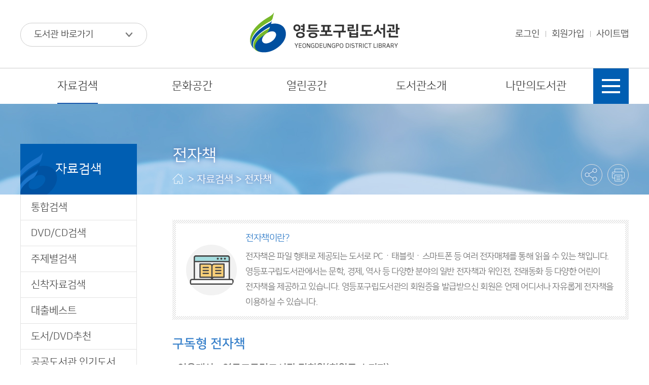

--- FILE ---
content_type: text/html;charset=UTF-8
request_url: https://www.ydplib.or.kr/intro/menu/11068/contents/40010/contents.do
body_size: 26823
content:





















<!DOCTYPE html>
<html lang="ko">
<head>


<meta charset="utf-8" />
<meta http-equiv="X-UA-Compatible" content="IE=edge">
<meta name="viewport" content="width=device-width, initial-scale=1.0">
<meta name="author" content="영등포구립도서관">
<meta name="description" content="영등포구립도서관 정보 및 도서검색 제공">
<meta name="generator" content="jnet co. ltd.">
<meta property="og:type" content="website">
<meta property="og:title" content="영등포구립도서관">
<meta property="og:description" content="영등포구립도서관 정보 및 도서검색 제공">
<meta property="og:image" content="/include/image/common/ico_sns_favicon.png">
<meta property="og:url" content="https://www.ydplib.or.kr/intro/index.do">
<title>영등포구립도서관</title>
<link rel="shortcut icon" href="/include/image/common/ico_sns_favicon.png">
<link rel="stylesheet" type="text/css" href="/include/css/intro/sub.css?ver=20250520">
<link rel="stylesheet" type="text/css" href="/include/js/jquery-ui.min.css">
<link rel="stylesheet" type="text/css" href="/include/js/jquery.modalLink.css" >
<script src="/include/js/jquery-1.12.4.min.js"></script>
<script src="/include/js/jquery.slider.js"></script>
<script src="/include/js/jquery.tab.js"></script>
<script src="/include/js/jquery-ui.js"></script>
<script src="/include/js/jquery-ui.datepicker.js"></script>
<script src="/include/js/jquery.newsticker.js"></script>
<script src="/include/js/jquery.modalLink.js"></script>
<script src="/include/js/moment.min.js"></script>
<script src="/include/js/moment-ko.js"></script>
<script src="/include/js/jQuery.stringify.js"></script>
<script src="/include/js/gnb.js?ver=20230119"></script>
<script src="/include/js/common.js"></script>
<script src="https://developers.kakao.com/sdk/js/kakao.min.js"></script>


	
	
		<script>
			$(function(){
				eval("initMenu(1,9,0,0,0)");
			});
		</script>
	


<script>
var siteCd = "intro";
$(function(){
	$(".dropdown > a").click(function(){
		var $dropdownNav = $(this).siblings("ul");
		if($dropdownNav.css("display") == "none"){
			$(".dropdown > ul").hide();
			$dropdownNav.show();
		}else{
			$dropdownNav.hide();
		}
		return false;
	});
});
</script>







	<script type="text/javascript">
		function fnEbookLink( type ) {
			type = type || 1;

			
				
					if(confirm("로그인 후 이용하시기 바랍니다.")){
						$("#loginTop").get(0).click();
					}
					return;
				
				
				
			


			var form = 2 == type ? document.subEbookForm : document.ebookForm;
			form.submit();
		}
	</script>

</head>
<body>
<!-- skip -->

	<form name="ebookForm" action="https://ebook.ydplib.or.kr/member_sso.asp" method="post" target="_blank">
		<input type="hidden" name="user_id" value="" />
		<input type="hidden" name="user_nm" value="" />
	</form>
	<form name="subEbookForm" method="post" action="https://ydplib.dkyobobook.co.kr/frontapi/mmbrLnkg.ink" accept-charset="UTF-8" target="_blank">
		<input type="hidden" name="user_id" value="" />
		<input type="hidden" name="libraryCode" value="24228" />
	</form>



<ul class="skip">
	<li><a href="#contentcore">본문 바로가기</a></li>
	<li><a href="#lnb">하위메뉴 바로가기</a></li>
</ul>
<!-- //skip -->
<!-- wrap -->
<div id="wrap">
	

<header id="header">
	<a href="#back" id="blackBG"><span class="blind">이전으로 돌아가기</span></a>
	


<div id="snb">
	<div class="siteUtilGroup">
		<div id="libraryShortcut" class="libSite dropdown">
			<a href="#open" class="button">도서관 바로가기</a>
			<ul>
				
					
				
					
						<li><a href="/sclib/index.do">신길도서관</a></li>
					
				
					
						<li><a href="/drlib/index.do">대림도서관</a></li>
					
				
					
						<li><a href="/mllib/index.do">문래도서관</a></li>
					
				
					
						<li><a href="/sylib/index.do">선유도서관</a></li>
					
				
					
						<li><a href="/yulib/index.do">여의샛강도서관</a></li>
					
				
					
						<li><a href="/sglib/index.do">영등포생각공장도서관</a></li>
					
				
					
						<li><a href="/wjlib/index.do">원지공원도서관</a></li>
					
				
					
						<li><a href="/bdslib/index.do">밤동산작은도서관</a></li>
					
				
					
						<li><a href="/jlblib/index.do">조롱박작은도서관</a></li>
					
				
					
						<li><a href="/small/index.do">영등포공립작은도서관</a></li>
					
				
					
						<li><a href="/reading500/index.do">취학 전 500권 읽기</a></li>
					
				
			</ul>
		</div>
		<p class="logo mobileHide" id="logo"><a href="/intro/index.do"><img src="/include/image/intro/common/logo.png" alt="" /></a></p>
		<div id="siteMenu" class="siteMenu clearfix">
			<ul class="clearfix">
				
					
						<li class="login"><a id="loginTop" href="/intro/memberLogin.do?returnUrl=aHR0cHM6Ly93d3cueWRwbGliLm9yLmtyL2ludHJvL21lbnUvMTEwNjgvY29udGVudHMvNDAwMTAvY29udGVudHMuZG8=">로그인</a></li>
						<li class="joinus"><a href="/intro/memberJoinIntro.do">회원가입</a></li>
					
					
				
				<li class="sitemap mobileHide"><a href="/intro/siteMap.do">사이트맵</a></li>
				
			</ul>
			<!-- PC 로그인이후 나오는 회원정보 -->
			
		</div>
	</div>
</div>
<!-- <script>
	$(function(){
		$(".dropdown > a").click(function(){
			var $dropdownNav = $(this).siblings("ul");
			if($dropdownNav.css("display") == "none"){
				$(".dropdown > ul").hide();
				$dropdownNav.show();
			}else{
				$dropdownNav.hide();
			}
			return false;
		});
	});
</script> -->
	<div class="headerInner clearfix">
		<p class="logo mobileShow"><a href="/intro/index.do"><img src="/include/image/intro/common/logo.png" alt="영등포구립도서관"></a></p>
		<a href="#open" id="mobileIndexOpen"><span class="blind">메뉴 열기</span></a>
		
			
			
				<a href="/intro/myInfo.do" id="mobileMypage"><span class="blind">나만의도서관</span></a>
			
		
	</div>
	<nav id="gnbNav">
		<div id="mobileIndexClose"><a href="#close"><span class="blind">메뉴 닫기</span></a></div>
		<ul id="gnb" class="clearfix">
			<li id="gnb1"> <a href="/intro/menu/10003/program/30001/plusSearchSimple.do"> <em>자료검색</em> </a> 
 <ul> 
  <li id="gnb1_1"><a href="/intro/menu/10003/program/30001/plusSearchSimple.do">통합검색</a> 
   <ul class="MkSub"> 
    <li id="gnb1_1_1"><a href="/intro/menu/10003/program/30001/plusSearchSimple.do">간략검색</a> </li> 
    <li id="gnb1_1_2"><a href="/intro/menu/10004/program/30002/plusSearchDetail.do">상세검색</a> </li> 
    <li id="gnb1_1_3"><a href="/intro/menu/10005/contents/40001/contents.do">자료검색 도움말</a> </li> 
   </ul> </li> 
  <li id="gnb1_2"><a href="/intro/menu/10006/program/30003/plusSearchDvdList.do">DVD/CD검색</a> </li> 
  <li id="gnb1_3"><a href="/intro/menu/10007/program/30004/plusSearchKdc.do">주제별검색</a> </li> 
  <li id="gnb1_4"><a href="/intro/menu/10008/program/30005/plusSearchNewList.do">신착자료검색</a> </li> 
  <li id="gnb1_5"><a href="/intro/menu/10009/program/30006/plusLoanBestList.do">대출베스트</a> </li> 
  <li id="gnb1_6"><a href="/intro/menu/10011/program/30007/recommendBookList.do">도서/DVD추천</a> 
   <ul class="MkTab"> 
    <li id="gnb1_6_1"><a href="/intro/menu/10011/program/30007/recommendBookList.do">추천도서</a> </li> 
    <li id="gnb1_6_2"><a href="/intro/menu/10012/program/30008/recommendDvdList.do">추천DVD</a> </li> 
   </ul> </li> 
  <li id="gnb1_7"><a href="/intro/menu/10013/program/30009/libraryPopularBookList.do">공공도서관 인기도서</a> </li> 
  <li id="gnb1_8"><a href="/intro/menu/10015/contents/40002/contents.do">희망도서신청</a> 
   <ul class="MkTab"> 
    <li id="gnb1_8_1"><a href="/intro/menu/10015/contents/40002/contents.do">신청안내</a> </li> 
    <li id="gnb1_8_2"><a href="/intro/menu/10016/program/30010/hopeBookApply.do">신청하기</a> </li> 
   </ul> </li> 
  <li id="gnb1_9"><a href="/intro/menu/11068/contents/40010/contents.do">전자책</a> </li> 
  <li id="gnb1_10"><a href="/intro/menu/11069/contents/41081/contents.do">전자잡지</a> </li> 
 </ul> </li> 
<li id="gnb2"> <a href="/intro/menu/10018/program/30011/calendar.do"> <em>문화공간</em> </a> 
 <ul> 
  <li id="gnb2_1"><a href="/intro/menu/10018/program/30011/calendar.do">도서관달력</a> </li> 
  <li id="gnb2_2"><a href="/intro/menu/10019/bbs/20005/bbsPostList.do">문화강좌</a> </li> 
  <li id="gnb2_3"><a href="/intro/menu/10020/program/30012/lectureList.do">프로그램신청</a> </li> 
  <li id="gnb2_4"><a href="/intro/menu/11341/bbs/20351/bbsPostList.do">참여후기</a> </li> 
 </ul> </li> 
<li id="gnb3"> <a href="/intro/menu/10022/bbs/20001/bbsPostList.do"> <em>열린공간</em> </a> 
 <ul> 
  <li id="gnb3_1"><a href="/intro/menu/10022/bbs/20001/bbsPostList.do">공지사항</a> </li> 
  <li id="gnb3_2"><a href="/intro/menu/10023/bbs/20002/bbsPostList.do">자주하는질문</a> </li> 
  <li id="gnb3_3"><a href="/intro/menu/10025/bbs/20006/bbsPostList.do">독서동아리</a> 
   <ul class="MkSub"> 
    <li id="gnb3_3_1"><a href="/intro/menu/10025/bbs/20006/bbsPostList.do">동아리소식</a> </li> 
    <li id="gnb3_3_2"><a href="/intro/menu/10026/program/30032/readingGroupList.do">동아리현황</a> </li> 
   </ul> </li> 
  <li id="gnb3_4"><a href="/intro/menu/10031/program/30015/surveyList.do">온라인설문</a> </li> 
  <li id="gnb3_5"><a href="/intro/menu/11281/bbs/20310/bbsPostList.do">책 읽는 영등포</a> 
   <ul class="MkSub"> 
    <li id="gnb3_5_1"><a href="/intro/menu/11281/bbs/20310/bbsPostList.do">한 도서관 한 책 읽기</a> </li> 
    <li id="gnb3_5_2"><a href="/intro/menu/11542/bbs/20450/bbsPostList.do">북스타트</a> </li> 
    <li id="gnb3_5_3"><a href="/intro/menu/12120/bbs/20630/bbsPostList.do">초등책가방</a> </li> 
    <li id="gnb3_5_4"><a href="/intro/menu/11543/bbs/20451/bbsPostList.do">북페스티벌</a> </li> 
    <li id="gnb3_5_5"><a href="/intro/menu/12060/bbs/20212/bbsPostList.do">참여게시판</a> </li> 
   </ul> </li> 
  <li id="gnb3_6"><a href="/intro/menu/11241/bbs/20270/bbsPostList.do">영등포 아카이브</a> 
   <ul class="MkTab"> 
    <li id="gnb3_6_1"><a href="/intro/menu/11241/bbs/20270/bbsPostList.do">마을 이야기를 공유합니다</a> </li> 
    <li id="gnb3_6_2"><a href="/intro/menu/11203/bbs/20250/bbsPostList.do">생활문화 활동</a> </li> 
    <li id="gnb3_6_3"><a href="/intro/menu/11205/bbs/20252/bbsPostList.do">생활문화 갤러리</a> </li> 
    <li id="gnb3_6_4"><a href="/intro/menu/12042/bbs/20590/bbsPostList.do">기록 전시</a> </li> 
   </ul> </li> 
  <li id="gnb3_7"><a href="/intro/menu/12283/contents/41253/contents.do">평생교육정보</a> </li> 
  <li id="gnb3_8"><a href="/intro/menu/11442/contents/41101/contents.do">취업관련정보</a> </li> 
  <li id="gnb3_9"><a href="/intro/menu/12140/bbs/20650/bbsPostList.do">독서장학생</a> </li> 
 </ul> </li> 
<li id="gnb4"> <a href="/intro/menu/10034/contents/40020/contents.do"> <em>도서관소개</em> </a> 
 <ul> 
  <li id="gnb4_1"><a href="/intro/menu/10034/contents/40020/contents.do">도서관안내</a> 
   <ul class="MkSub"> 
    <li id="gnb4_1_1"><a href="/intro/menu/10034/contents/40020/contents.do">인사말</a> </li> 
    <li id="gnb4_1_2"><a href="/intro/menu/10035/contents/40021/contents.do">연혁</a> </li> 
    <li id="gnb4_1_3"><a href="/intro/menu/10037/program/30035/libraryMap.do">영등포구도서관 현황</a> 
     <ul class="MkTab"> 
      <li id="gnb4_1_3_1"><a href="/intro/menu/10037/program/30035/libraryMap.do">도서관지도</a></li> 
      <li id="gnb4_1_3_2"><a href="/intro/menu/10038/contents/40022/contents.do">공공도서관</a></li> 
      <li id="gnb4_1_3_3"><a href="/intro/menu/10039/contents/40023/contents.do">공립작은도서관</a></li> 
     </ul> </li> 
   </ul> </li> 
  <li id="gnb4_2"><a href="/intro/menu/10041/contents/40024/contents.do">이용안내</a> 
   <ul class="MkSub"> 
    <li id="gnb4_2_1"><a href="/intro/menu/10041/contents/40024/contents.do">이용시간/휴관일</a> </li> 
    <li id="gnb4_2_2"><a href="/intro/menu/10042/contents/40003/contents.do">회원가입</a> </li> 
    <li id="gnb4_2_3"><a href="/intro/menu/10043/contents/40004/contents.do">도서대출/반납/예약</a> </li> 
    <li id="gnb4_2_4"><a href="/intro/menu/10044/contents/40005/contents.do">상호대차서비스</a> </li> 
    <li id="gnb4_2_5"><a href="/intro/menu/11062/contents/41001/contents.do">스마트도서관</a> </li> 
    <li id="gnb4_2_6"><a href="/intro/menu/10045/contents/40006/contents.do">책나래서비스</a> </li> 
    <li id="gnb4_2_7"><a href="/intro/menu/10047/contents/40007/contents.do">책이음서비스</a> 
     <ul class="MkTab"> 
      <li id="gnb4_2_7_1"><a href="/intro/menu/10047/contents/40007/contents.do">서비스안내</a></li> 
      <li id="gnb4_2_7_2"><a href="/intro/menu/10048/contents/40008/contents.do">책이음전환 안내</a></li> 
     </ul> </li> 
    <li id="gnb4_2_8"><a href="/intro/menu/10049/contents/40009/contents.do">책바다서비스</a> </li> 
   </ul> </li> 
  <li id="gnb4_3"><a href="/intro/menu/10053/contents/40012/contents.do">디지털서비스</a> 
   <ul class="MkSub"> 
    <li id="gnb4_3_1"><a href="/intro/menu/10053/contents/40012/contents.do">모바일앱서비스</a> </li> 
   </ul> </li> 
 </ul> </li> 
<li id="gnb5"> <a href="/intro/menu/10055/program/30016/mypage/myInfo.do"> <em>나만의도서관</em> </a> 
 <ul> 
  <li id="gnb5_1"><a href="/intro/menu/10055/program/30016/mypage/myInfo.do">기본정보</a> </li> 
  <li id="gnb5_2"><a href="/intro/menu/10057/program/30018/mypage/loanStatusList.do">도서이용정보</a> 
   <ul class="MkTab"> 
    <li id="gnb5_2_1"><a href="/intro/menu/10057/program/30018/mypage/loanStatusList.do">대출현황</a> </li> 
    <li id="gnb5_2_2"><a href="/intro/menu/10058/program/30019/mypage/reservationStatusList.do">예약현황</a> </li> 
    <li id="gnb5_2_3"><a href="/intro/menu/11666/program/30047/mypage/loanOverdueStatusList.do">연체현황</a> </li> 
    <li id="gnb5_2_4"><a href="/intro/menu/10059/program/30020/mypage/loanHistoryList.do">대출이력</a> </li> 
   </ul> </li> 
  <li id="gnb5_3"><a href="/intro/menu/10060/program/30017/mypage/basketList.do">관심자료목록</a> </li> 
  <li id="gnb5_4"><a href="/intro/menu/10062/program/30010/mypage/hopeBookList.do">나의신청정보</a> 
   <ul class="MkSub"> 
    <li id="gnb5_4_1"><a href="/intro/menu/10062/program/30010/mypage/hopeBookList.do">희망도서신청조회</a> </li> 
    <li id="gnb5_4_2"><a href="/intro/menu/10064/program/30021/mypage/libraryOneLillStatusList.do">상호대차현황</a> 
     <ul class="MkTab"> 
      <li id="gnb5_4_2_1"><a href="/intro/menu/10064/program/30021/mypage/libraryOneLillStatusList.do">신청현황</a></li> 
      <li id="gnb5_4_2_2"><a href="/intro/menu/10065/program/30022/mypage/libraryOneLillHistoryList.do">상호대차이력</a></li> 
     </ul> </li> 
    <li id="gnb5_4_3"><a href="/intro/menu/10066/program/30012/mypage/lectureApplyList.do">프로그램신청조회</a> </li> 
   </ul> </li> 
 </ul> </li> 
<li id="gnb6"> <a href="/intro/menu/10068/program/30025/siteMap.do"> <em>홈페이지 이용안내</em> </a> 
 <ul> 
  <li id="gnb6_1"><a href="/intro/menu/10068/program/30025/siteMap.do">사이트맵</a> </li> 
  <li id="gnb6_2"><a href="/intro/menu/10069/contents/40013/contents.do">이용약관</a> </li> 
  <li id="gnb6_3"><a href="/intro/menu/10070/contents/40014/contents.do">개인정보처리방침</a> </li> 
  <li id="gnb6_4"><a href="/intro/menu/10071/contents/40015/contents.do">도서관운영조례</a> </li> 
  <li id="gnb6_5"><a href="/intro/menu/10072/contents/40016/contents.do">이용자서비스헌장</a> </li> 
  <li id="gnb6_6"><a href="/intro/menu/10073/contents/40017/contents.do">이메일무단수집거부</a> </li> 
 </ul> </li>
			
				
					
						
							<li id="gnb7"><a href="/intro/memberLogin.do"><span>회원정보</span></a>
								<ul>
									<li><a href="/intro/memberLogin.do">로그인</a></li>
									<li><a href="/intro/memberFindIdCertify.do">아이디찾기</a></li>
									<li><a href="/intro/memberFindPwdCertify.do">비밀번호재발급</a></li>
									<li><a href="/intro/memberJoinIntro.do">회원가입</a></li>
								</ul>
							</li>
						
						
					
				
				
			
		</ul>
		<div class="btnTotal"><a href="#view" title="전체메뉴 보기"><span><span class="blind">전체메뉴</span></span></a></div>
	</nav>
	<div id="submenuArea"></div>
	<div id="gnbblackBG"></div>
</header>

	<div id="container" class="sub">
		<div class="contentGroup">
			
<div id="lnbNav" class="navArea">
	<h2>주메뉴</h2>
	<ul id="lnb" class="lnb"></ul>
</div>

			<div id="contentcore">
				
<div class="naviandtitle">
	<h3>페이지타이틀</h3>
	<div class="navi"></div>
	<div class="snsFarm">
		<ul class="snsBtnArea clearfix">
			<li><a href="#snsGroup" id="sns" title="SNS 공유하기" class="snsShare"><span class="blind">SNS 공유하기</span></a>
				<div id="snsGroup" class="snsList clearfix">
					<a href="#sns1" id="sns1" onclick="javascript:fnShareFaceBook('https://www.ydplib.or.kr/intro/menu/11068/contents/40010/contents.do'); return false;" title="페이스북에 공유하기" class="snsFacebook"><span class="blind">페이스북</span></a>
					<a href="#sns2" id="sns2" onclick="javascript:fnShareTwitter('https://www.ydplib.or.kr/intro/menu/11068/contents/40010/contents.do'); return false;" title="트위터에 공유하기" class="snsTwitter"><span class="blind">트위터</span></a>
					<a href="#sns3" id="sns3" onclick="javascript:fnShareNaver('https://www.ydplib.or.kr/intro/menu/11068/contents/40010/contents.do'); return false;" title="네이버 블로그에 공유하기" class="snsBlog"><span class="blind">네이버 블로그</span></a>
				</div>
			</li>
			<li class="mobileHide"><a href="#print" id="pprint" title="인쇄" class="snsPrint" onclick="javascript:fnPrintPopup('intro'); return false;"><span class="blind">현재화면 프린트</span></a></li>
		</ul>
	</div>
</div>
				<div id="contents" class="contentArea">
					
<!--Forced tab Show Que-->
<div class="tabNav">
	<div class="virtSelect"><a href="#script">탭메뉴</a></div>
	<ul class="tnb clearfix">
		<li></li>
	</ul>
</div>
<!--Forced tab Show Que-->

					<!--Real Contents Start-->
					<div class="summaryDesc">
<div class="innerBox">
<div class="img icoEbook">&nbsp;</div>

<div class="desc">
<p class="tit themeFC">전자책이란?</p>

<p>전자책은 파일 형태로 제공되는 도서로 PCㆍ태블릿ㆍ스마트폰 등 여러 전자매체를 통해 읽을 수 있는 책입니다. 영등포구립도서관에서는 문학, 경제, 역사 등 다양한 분야의 일반 전자책과 위인전, 전래동화 등 다양한 어린이 전자책을 제공하고 있습니다. 영등포구립도서관의 회원증을 발급받으신 회원은 언제 어디서나 자유롭게 전자책을 이용하실 수 있습니다.</p>
</div>
</div>
</div>

<h4 class="htitle">구독형 전자책</h4>

<ul class="dot-list">
	<li><span class="name">이용대상 : 영등포구립도서관 정회원(회원증 소지자)</span></li>
	<li><span class="name">대출규정</span>
	<div class="tblWrap">
	<table class="tbl">
		<caption>책나래 서비스 대상 : 지원대상, 증명서, 비고로 구성된 표</caption>
		<colgroup>
			<col />
			<col />
			<col />
		</colgroup>
		<thead>
			<tr>
				<th scope="col">대출권수</th>
				<th scope="col">대출기간</th>
				<th scope="col">대출연장</th>
			</tr>
		</thead>
		<tbody>
			<tr>
				<td>10권</td>
				<td>14일</td>
				<td>불가능</td>
			</tr>
		</tbody>
	</table>
	</div>
	</li>
	<li class="mt20"><span class="name">이용방법</span>
	<ul>
		<li>(1) 영등포구립도서관 홈페이지 로그인 후 전자책 페이지 접속<br />
		모바일은 전용뷰어 앱(교보문고 전자도서관) 설치 후 영등포구립도서관(구독) 검색하여 사용</li>
		<li>(2) 구독형 전자책 페이지 접속</li>
		<li>(3) 전자책 검색 및 대출</li>
		
	</ul>
	</li>
	<li class="mt20"><span class="name">유의사항</span>
	<ul>
		<li>(1) 구독형 전자책의 경우 책 1권당 동시 대출 제한이 없어 예약 없이 바로 대출 가능</li>
		<li>(2) 대출기간 14일이 지나면 시스템 상에서 자동으로 반납처리 되며 대출기간 14일이 되기 전에 직접 반납은 불가능</li>
		<li>(3) 1인당 월 최대 10권까지 대출 가능</li>
		<li>(4)매월 선착순 이용 가능(월별 배정된 예산 소진 시 해당월 이용불가)</li>
	</ul>
	</li>
</ul>

<dl class="linkBox">
	<dt class="txtArea">전자책 서비스를 이용하려면 로그인 후 버튼을 누르세요</dt>
	<dd class="btnArea"><a class="btn themeBtn view1" href="#none" onclick="fnEbookLink('2');">구독형 전자도서관</a></dd>
</dl>

<h4 class="htitle">소장형 전자책</h4>

<ul class="dot-list">
	<li><span class="name">이용대상 : 영등포구립도서관 정회원(회원증 소지자)</span></li>
	<li><span class="name">대출규정</span>
	<div class="tblWrap">
	<table class="tbl">
		<caption>책나래 서비스 대상 : 지원대상, 증명서, 비고로 구성된 표</caption>
		<colgroup>
			<col />
			<col />
			<col />
			<col />
		</colgroup>
		<thead>
			<tr>
				<th scope="col">대출권수</th>
				<th scope="col">대출기간</th>
				<th scope="col">대출연장</th>
				<th scope="col">예약권수</th>
			</tr>
		</thead>
		<tbody>
			<tr>
				<td>3권</td>
				<td>5일</td>
				<td>1회 3일</td>
				<td>3권</td>
			</tr>
		</tbody>
	</table>
	</div>
	</li>
	<li><span class="name">이용방법</span>
	<ul>
		<li>(1) 영등포구립도서관 홈페이지 또는 영등포구립도서관 앱 로그인</li>
		<li>(2) 소장형 전자책 페이지 접속</li>
		<li>(3) 전자책 검색 및 대출</li>
		<li>(4) 전용 뷰어 및 앱 설치 후 전자책 열람<br />
		(설치 앱 : 교보문고 전자도서관-여의샛강도서관 검색, Yes24 전자도서관, 북큐브)</li>
	</ul>
	</li>
	<li><span class="name">유의사항</span>
	<ul>
		<li>(1) 대출기간 5일이 지나면 시스템 상에서 자동으로 반납처리 되며 대출기간 내에 직접 반납도 가능</li>
		<li>(2) 예약도서는 자동으로 대출</li>
		<li>(3) 예약자가 있는 경우 연장 불가능</li>
	</ul>
	</li>
</ul>

<dl class="linkBox">
	<dt class="txtArea">전자책 서비스를 이용하려면 로그인 후 버튼을 누르세요</dt>
	<dd class="btnArea"><a class="btn themeBtn view1" href="#none" onclick="fnEbookLink();">소장형 전자도서관</a></dd>
</dl>

					<!-- End Of the Real Contents-->

				</div>
			</div>
		</div>
	</div>
	<!-- //container -->
	

<!-- footer -->
<footer id="footer">
	<div class="footerInner clearfix">
		<ul class="fnb clearfix">
			<li><a href="/intro/40014/contents.do">개인정보처리방침</a></li>
			
				<li><a href="/intro/40015/contents.do">도서관운영조례</a></li>
			
			
				
				
				
				
				
				
				
				
				
			
			
				<li class="mobileHide"><a href="/intro/40016/contents.do"><b>이용자서비스헌장</b></a></li>
				<li class="mobileHide"><a href="/intro/40017/contents.do">이메일무단수집거부</a></li>
			
		</ul>
		<div class="familySite mobileHide">
			<label for="relateSite" class="blind">관련사이트 바로가기</label>
			<select name="relateSite" id="relateSite" title="관련사이트 선택">
				<option value="">관련사이트 바로가기</option>
				<option value="http://www.dlibrary.go.kr">국가전자도서관</option>
                <option value="http://www.nl.go.kr">국립중앙도서관</option>
                <option value="https://www.nanet.go.kr/main.do">국회도서관</option>
                <option value="http://www.nld.go.kr">국립장애인도서관</option>
                <option value="https://lib.seoul.go.kr">서울도서관</option>
                <option value="http://seoul.go.kr/main/index.jsp">서울시청</option>
                <option value="http://www.ydp.go.kr">영등포구청</option>
                <option value="http://www.ydpcf.or.kr">영등포문화재단</option>
                <option value="http://books.nl.go.kr/PU/contents/P10100000000.do">책바다</option>
                <option value="http://books.nl.go.kr/PU/contents/P20100000000.do">책이음</option>
                <option value="http://www.riss.kr/index.do">학술연구정보서비스(RISS)</option>
			</select>
			<a href="#go" id="relateSiteBtn" class="btnGo">이동</a>
		</div>
		<div class="fAdd">
			
			<cite>Copyright&copy; 2019. YEONGDEUNGPO DISTRICT LIBRARY. All Rights Reserved.</cite>
		</div>
		<div class="foot_logo">
            <ul>
                <li><img src="/include/image/common/foot_logo_1.png" alt="책을 읽다 행복을 빚다 영등포를 품다"></li>
                <li><a href="http://www.ydpcf.or.kr" target="_blank" title="새창열림"><img src="/include/image/common/foot_logo_2.png" alt="영등포문화재단"></a></li>
            </ul>
        </div>
	</div>
	<div><p id="post-result"></p></div>
</footer>
<a href="#body" id="btnTopScroll" title="상단으로 이동"><img src="/include/image/button/btn_top.png" alt="TOP"></a>
<!-- //footer -->
<input type="hidden" name="pbInitNo1" id="pbInitNo1" value="" />
<input type="hidden" name="pbInitNo2" id="pbInitNo2" value="" />
<input type="hidden" name="pbInitNo3" id="pbInitNo3" value="" />
<input type="hidden" name="pbInitNo4" id="pbInitNo4" value="" />
<input type="hidden" name="pbInitNo5" id="pbInitNo5" value="" />
<script>
	$(function(){
		$("#relateSiteBtn").click(function(){
			var url = $("#relateSite").val();
			if(!$("#relateSite").val()){
				alert("관련사이트를 선택하세요.");
				$("#relateSite").focus();
			}else{
				window.open(url,"_blank");
			}
			return false;
		});
	});
</script>
<script type="text/javascript" src="//wcs.naver.net/wcslog.js"></script>
<script type="text/javascript">
if(!wcs_add) var wcs_add = {};
wcs_add["wa"] = "4ccaa79e4a0270";
if(window.wcs) {
wcs_do();
}
</script>
<iframe name="hiddenFrame" id="hiddenFrame" title="빈프레임" class="blind"></iframe>

</div>
<!-- //wrap -->
</body>
</html>

--- FILE ---
content_type: text/css
request_url: https://www.ydplib.or.kr/include/css/intro/sub.css?ver=20250520
body_size: 9241
content:
@charset "utf-8";
@import url("/include/css/common/default.css");
@import url("/include/css/common/common.css?ver=2023060815");
@import url("/include/css/common/button.css");
@import url("/include/css/common/board.css?ver=20230608");
@import url("layout.css");
@import url("/include/css/common/contents.css");

#container {background:url(/include/image/intro/common/sub_visual.jpg) no-repeat center top;}

.htitle {color:#3780ca;}

.greeting {font-size:1.125em; color:#555; line-height:1.8; }
.greeting strong {display:block; margin-bottom:30px; font-size:1.278em; font-weight:700; color:#3780ca; line-height:1.6;}
.greeting .slogan {margin-bottom:35px;}
.greeting .sign {margin-top:80px; font-size:1.167em; font-weight:700; color:#333; text-align:right}

.historyList {overflow:hidden; position:relative;}
.historyList::before {content:""; display:block; position:absolute; top:10px; left:95px; bottom:13px; border-left:1px solid #9fb2d3;}
.historyList li {overflow:hidden; position:relative; padding-left:100px; }
.historyList li + li {margin-top:20px;}
.historyList .year {position:absolute; left:0; top:0; min-width:100px; font-size:1.563em; line-height:1; color:#3780ca; background:url(/include/image/intro/contents/bul_history.png) no-repeat right center;}
.historyList li dl {overflow:hidden; position:relative; font-size:1.125em;}
.historyList li dl dt {position:absolute; left:0; top:0; min-width:48px; padding-left:30px; color:#333;}
.historyList li dl dd {color:#777;}

.libraryInfoList > li {color:#333; border:1px solid #d8d8d8; }
.libraryInfoList > li + li {margin-top:10px}
.libraryInfoList .top {overflow:hidden; padding:15px 20px; background-color:#f8f8f8;}
.libraryInfoList .top .name {display:inline-block; margin-right:10px; font-weight:700; font-size:1.250em; line-height:1;}
.libraryInfoList .top span {display:inline-block; font-size:1.063em; line-height:1;}
.libraryInfoList .top span::before {content:""; display:inline-block; margin-right:11px; height:14px; vertical-align:top; border-left:1px solid #ababab;}
.libraryInfoList .info {padding:15px 20px; color:#464646;}
.libraryInfoList .info span {color:#777;}
.libraryInfoList .info span::before {content:""; display:inline-block; margin:0 10px; height:12px; vertical-align:middle; border-left:1px solid #ababab;}

.publicLib_list > li {border:1px solid #d8d8d8; padding:20px 20px 15px; margin-bottom:15px; }
.publicLib_list .top {overflow:hidden; position:relative; margin-bottom:20px;}
.publicLib_list .top .name {display:inline-block; margin-right:10px; font-weight:700; font-size:1.250em; line-height:36px;}
.publicLib_list .top a {position:absolute; right:0; top:0;}
.publicLib_list .top span::before {content:""; display:inline-block; margin-right:11px; height:14px; vertical-align:top; border-left:1px solid #ababab;}
.publicLib_list .info {color:#777;}
.publicLib_list .info .img {background-color:#f2f2f2; margin-bottom:15px;}
.publicLib_list .info span {color:#464646;}
.publicLib_list .info span::after {content:""; display:inline-block; margin:0 8px 0 11px; height:12px; vertical-align:middle; border-left:1px solid #ababab;}

.rental_list li {float:left; width:25%; color:#3780ca; border:solid 1px #3780ca; border-right:none; box-sizing:border-box; text-align: center; position:relative; margin-bottom:5px; display:table;}
.rental_list li:first-child {background-color:#3780ca; color:#fff;}
.rental_list li:last-child {border-right:solid 1px #3780ca;}
.rental_list li::after {content:''; position:absolute; left:-1px; top:50%; width:14px; height:20px; margin-top:-10px; background:url(/include/image/intro/contents/ico_list_arrow_off.gif) no-repeat 0 0; }
/* IE10+ */
@media screen and (-ms-high-contrast: active), (-ms-high-contrast: none) {
	.rental_list li::after {left:0px;}
}
.rental_list li:first-child::after {display:none; }
.rental_list li:nth-child(2)::after {background:url(/include/image/intro/contents/ico_list_arrow_on.gif) no-repeat 0 0; }
.rental_list li p {display:table-cell; width:100%; height:60px; vertical-align:middle; }
.rental_list li p span {font-size:1.125em; font-weight:700; line-height: 1.4;}

/* 책나래 이용절차 */
.booknare_list li {width:100%; color:#3780ca; border:solid 1px #3780ca; box-sizing:border-box; text-align: center; position:relative; margin-bottom:5px; padding:1px;}
.booknare_list li .t_info {display:table;width:100%;}
.booknare_list li .t_info p {display:table-cell; width:100%; vertical-align:middle; padding:10px 5px; line-height:1.4; }
.booknare_list li .t_info p span {display:inline-block; font-size:1.125em; font-weight:700;}
.booknare_list li .t_info p span span {font-size:0.875em; font-weight:normal;}
.booknare_list li .user {display:block; line-height:30px; color:#fff; background-color:#3780ca;}

.charterPreface {position:relative;margin-bottom:30px;padding:20px 25px;border:1px solid #e2e2e2;border-radius:10px}
.charterPreface dt {min-height:100px;padding-top:5px;padding-left:115px;font-size:1.125em;color:#333;background:url(/include/image/common/ico_summary_customer.png) 0 0 no-repeat}
.charterPreface dd {margin-top:20px;padding-top:30px;font-size:1.063em;background:url(/include/image/common/bg_diagonal_line.png) 0 0 repeat-x}
.charterPreface dd p {margin:20px 0 0 10px;color:#233d92}
.charterList {border-top:1px solid #d2d2d2}
.charterList > li {overflow:hidden;position:relative;padding:20px 0;border-bottom:1px solid #d2d2d2}
.charterList > li .childList > li {overflow:hidden;position:relative;margin-bottom:25px;padding:0 0 20px 20px;border-bottom:1px solid #d2d2d2}
.charterList > li .childList > li:last-child {margin:0;padding-bottom:0;border:0}
.charterList .stitle {clear:both;margin-bottom:20px}
.charterList .stitle ~ .title {margin-left:20px}
.charterList .title {float:left;line-height:1.4;color:#333}
.charterList .title h6.tit {font-weight:normal;font-size:1.063em}
.charterList .title span {font-weight:normal;font-size:0.941em}
.charterList .title img {display:block;margin-top:10px}
.charterList .title + ul {float:right;width:calc(100% - 200px)}

@media screen and (max-width:1000px){
	#container {background-position-y:-50px;}
	.booknare_list li::after {content:''; position:absolute; right:50%; bottom:-13px; width:20px; height:13px; margin-right:-10px; background:url(/include/image/intro/contents/ico_list_arrow_off1.gif) no-repeat 0 0; }
	.booknare_list li:last-child::after {display: none;}
	.booknare_list li + li {margin-top:15px;}
}
@media screen and (max-width:800px){
	#container {background-position-y:-55px;}
	.libraryInfoList .top {padding-bottom:12px}
	.libraryInfoList .top .name {float:none;margin-bottom:10px}
	.libraryInfoList .top span {float:none;vertical-align:top}

	.charterList .title {float:none}
	.charterList .title img {display:none}
	.charterList .title + ul {float:none;width:auto}

	.rental_list li {width:50%;}
	.rental_list li:nth-child(2), .rental_list.col-6 li:nth-child(3) {border-right:solid 1px #3780ca;}
	.rental_list.col-6 li {width:33.33%;}
	.rental_list.col-6 li:nth-child(2) {border-right:none;}
}
@media screen and (max-width:640px){
	#container {background-position-y: -70px;}
	.historyList::before {left: 80px;}
	.historyList li {padding-left: 85px;}
	.historyList li + li {margin-top: 10px;}
	.historyList .year {min-width: 85px;}
	.historyList li dl + dl {margin-top: 5px;}
	.historyList li dl dt {padding-left: 20px;}
	.historyList li dl dd {padding-left: 82px;}

	.rental_list.col-6 li {width:50%;}
	.rental_list.col-6 li:nth-child(2), .rental_list.col-6 li:nth-child(4) {border-right:solid 1px #3780ca;}
	.rental_list.col-6 li:nth-child(3) {border-right:none;}
}
@media screen and (max-width:480px){
	.historyList::before {bottom: 34px;}
	.historyList li dl dt {position: relative;}
	.historyList li dl dd {padding-left: 20px;}
}
@media screen and (max-width:375px){
	.libraryInfoList .top span {display:block}
}
@media screen and (min-width:640px){
	.historyList li dl + dl {margin-top:13px;}
	.historyList li dl dt {min-width:48px; padding-left:30px;}
	.historyList li dl dd {padding-left:108px;}
}
@media screen and (min-width:800px){
	.publicLib_list {margin-left:-15px;}
	.publicLib_list > li {float:left; width:calc(50% - 15px); margin-left:15px; box-sizing:border-box;}
	.publicLib_list:after {display:block; content:''; clear:both;}
}
@media screen and (min-width:1000px){
	.booknare_list li {float:left; width:20%; border-left:none;}
	.booknare_list li:first-child {border-left:solid 1px #3780ca;}
	.booknare_list li::after {content:''; position:absolute; right:-14px; top:50%; width:14px; height:20px; margin-top:-10px; background:url(/include/image/intro/contents/ico_list_arrow_off.gif) no-repeat 0 0; }
	 /* IE10+ */
	 @media screen and (-ms-high-contrast: active), (-ms-high-contrast: none) {
		.booknare_list li::after {right:-13px; }
	}
	.booknare_list li:last-child::after { display:none; }
	.booknare_list li .t_info p { height:120px; box-sizing:border-box; }

	.rental_list.col-6 li {width:13%;}
	.rental_list.col-6 li:nth-child(1), .rental_list.col-6 li:nth-child(2) {width:18%;}
	.rental_list.col-6 li:nth-child(3) {width:25%;}
}

--- FILE ---
content_type: text/css
request_url: https://www.ydplib.or.kr/include/js/jquery-ui.min.css
body_size: 2877
content:
/*! jQuery UI - v1.11.4 - 2018-03-29
* http://jqueryui.com
* Includes:core.css, datepicker.css
* Copyright jQuery Foundation and other contributors;Licensed MIT */

/* Layout helpers
----------------------------------*/
.ui-helper-hidden {display:none}
.ui-helper-hidden-accessible {border:0;clip:rect(0 0 0 0);height:1px;margin:-1px;overflow:hidden;padding:0;position:absolute;width:1px}
.ui-helper-reset {margin:0;padding:0;border:0;outline:0;line-height:1.3;text-decoration:none;font-size:100%;list-style:none}
.ui-helper-clearfix:before,.ui-helper-clearfix:after {content:"";display:table;border-collapse:collapse}
.ui-helper-clearfix:after {clear:both}
.ui-helper-zfix {position:absolute;top:0;left:0;width:100%;height:100%;opacity:0}
.ui-front {z-index:100}
/* states and images */
.ui-icon {display:block;overflow:hidden;text-indent:-9999em}
/* Overlays */
.ui-widget-overlay {position:fixed;top:0;left:0;width:100%;height:100%}
.ui-datepicker {display:none;width:250px;margin-left:-6px;border:1px solid #e4e4e4;background-color:#fff}
.ui-datepicker .ui-datepicker-header {position:relative;height:30px;border-bottom:1px solid #e4e4e4}
.ui-datepicker .ui-datepicker-prev,.ui-datepicker .ui-datepicker-next {position:absolute;top:0;width:30px;height:30px;background:url(/include/image/board/arr_sp.png) 2px -28px no-repeat}
.ui-datepicker .ui-datepicker-prev {left:0;border-right:1px solid #e4e4e4;background-position:0 -26px}
.ui-datepicker .ui-datepicker-next {right:0;border-left:1px solid #e4e4e4;background-position:0 -52px}
.ui-datepicker .ui-datepicker-prev-hover {background-color:#f3f4f8;}
.ui-datepicker .ui-datepicker-next-hover {background-color:#f3f4f8;}
.ui-datepicker .ui-datepicker-title {font-size:1.071em;line-height:30px;color:#000;text-align:center}
.ui-datepicker select.ui-datepicker-month,.ui-datepicker select.ui-datepicker-year {height:30px;vertical-align:top;border:0}
.ui-datepicker table {width:100%;padding:5px;font-size:0.929em;text-align:center;box-sizing:border-box}
.ui-datepicker th {padding:3px;text-align:center;font-weight:bold;border:0}
.ui-datepicker td {padding:3px;}
.ui-datepicker td a,.ui-datepicker td span {display:block;padding:2px;color:#222;border-radius:3px}
.ui-datepicker td.ui-state-disabled {opacity:.3;cursor:default !important}
.ui-datepicker td a:hover,.ui-datepicker td a:focus {padding:1px;border:1px dotted #666}
.ui-datepicker td a.ui-state-active {padding:1px;border:1px solid #1d96da;background-color:#edf3f9}
.ui-datepicker td a.ui-state-highlight {padding:2px;color:#fff;border:0;background-color:#555}
.ui-datepicker-buttonpane {padding:5px 10px;text-align:center;border-top:1px solid #e4e4e4}
.ui-datepicker-buttonpane button {display:inline-block;margin:0 3px;padding:0 15px;line-height:24px;color:#000;border-radius:3px;border:1px solid #ddd;background-color:#f4f4f4}

--- FILE ---
content_type: text/css
request_url: https://www.ydplib.or.kr/include/js/jquery.modalLink.css
body_size: 912
content:
@charset "utf-8";

.sparkling-modal-overlay {background:rgba(0,0,0,0.5)}
.sparkling-modal-frame {border:1px solid #333;box-shadow:rgba(0, 0, 0, 0.2) 0 0 10px;background-color:#fff}
.sparkling-modal-title {overflow:hidden;position:relative;padding:12px 15px;background-color:#555}
.sparkling-modal-title span {font-size:1.5em;line-height:1;color:#fff}
.sparkling-modal-close {position:absolute;top:0;right:0px;cursor:pointer;width:40px;height:40px;transition:background 0.2s}
.sparkling-modal-close:hover,.sparkling-modal-close:active {background-color:#f4f4f4}
.sparkling-modal-content {padding:15px}
.i-close {position:relative;width:100%;height:100%;transform:rotate(45deg)}
.i-close-h {position:relative;top:50%;left:50%;width:19px;height:1px;margin-left:-9px;background-color:#555;}
.i-close-v {position:relative;top:50%;width:1px;height:19px;margin-top:-10px;left:50%;background-color:#555;}


--- FILE ---
content_type: text/css
request_url: https://www.ydplib.or.kr/include/css/common/default.css
body_size: 10571
content:
@charset "utf-8";
/* web font */
@font-face {
	font-family: 'NanumSquare';
	font-weight: 400;
	font-style: normal;
	src: url(/include/font/NanumSquareR.eot);
	src: url(/include/font/NanumSquareR.eot?#iefix) format('embedded-opentype'),
		 url(/include/font/NanumSquareR.woff2) format('woff2'),
		 url(/include/font/NanumSquareR.woff) format('woff'),
		 url(/include/font/NanumSquareR.ttf) format('truetype');
	unicode-range: U+0-007F, U+AC00-BEE0, U+BEE2-D7AF, U+1100-11FF, U+000-5FF;
}
@font-face {
	font-family: 'NanumSquare';
	font-weight: 700;
	font-style: normal;
	src: url(/include/font/NanumSquareB.eot);
	src: url(/include/font/NanumSquareB.eot?#iefix) format('embedded-opentype'),
		 url(/include/font/NanumSquareB.woff2) format('woff2'),
		 url(/include/font/NanumSquareB.woff) format('woff'),
		 url(/include/font/NanumSquareB.ttf) format('truetype');
	unicode-range: U+0-007F, U+AC00-BEE0, U+BEE2-D7AF, U+1100-11FF, U+000-5FF;
}

@font-face { 
	font-family: 'S-CoreDream';
	font-style: normal;
	font-weight: 300;
	src: url('/include/font/scd/S-CoreDream-3Light.eot');
	src: url('/include/font/scd/S-CoreDream-3Light.eot?#iefix') format('embedded-opentype'),
			url('/include/font/scd/S-CoreDream-3Light.woff2') format('woff2'),
			url('/include/font/scd/S-CoreDream-3Light.woff') format('woff');
}
@font-face { 
	font-family: 'S-CoreDream';
	font-style: normal;
	font-weight: 400;
	src: url('/include/font/scd/S-CoreDream-4Regular.eot');
	src: url('/include/font/scd/S-CoreDream-4Regular.eot?#iefix') format('embedded-opentype'),
			url('/include/font/scd/S-CoreDream-4Regular.woff2') format('woff2'),
			url('/include/font/scd/S-CoreDream-4Regular.woff') format('woff');
}
@font-face { 
	font-family: 'S-CoreDream';
	font-style: normal;
	font-weight: 500;
	src: url('/include/font/scd/S-CoreDream-5Medium.eot');
	src: url('/include/font/scd/S-CoreDream-5Medium.eot?#iefix') format('embedded-opentype'),
			url('/include/font/scd/S-CoreDream-5Medium.woff2') format('woff2'),
			url('/include/font/scd/S-CoreDream-5Medium.woff') format('woff');
}
@font-face { 
	font-family: 'S-CoreDream';
	font-style: normal;
	font-weight: 600;
	src: url('/include/font/scd/S-CoreDream-6Bold.eot');
	src: url('/include/font/scd/S-CoreDream-6Bold.eot?#iefix') format('embedded-opentype'),
			url('/include/font/scd/S-CoreDream-6Bold.woff2') format('woff2'),
			url('/include/font/scd/S-CoreDream-6Bold.woff') format('woff');
}

/* reset */
html {-ms-text-size-adjust:100%; -webkit-text-size-adjust:100%; height: 100%;}
body {font-size:1em; line-height:1.6; font-family: 'NanumSquare','나눔고딕','NanumGothic', 'Helvetica', sans-serif; color:#464646; height: 100%;   }
html,body,div,span,iframe,p,dl,dt,dd,ol,ul,li,fieldset,form,label,legend,input,textarea,button,select,table,th,td,article,aside,section,figure,figcaption,img {margin:0; padding:0; border:0;}
iframe {overflow:auto; width:100%; border:0}
table {width:100%; border-collapse:separate; border-spacing:0; font-size:inherit;}
th,td {font-size:inherit; line-height:inherit; word-break:normal;}
ol,ul {list-style:none;}
img {max-width:100%; max-height:100%;}
a {text-decoration:none; color:inherit;}
address,cite,em {font-style:normal;}
h1,h2,h3,h4,h5,h6 {margin:0; padding:0; font-weight:700; font-size:inherit;}
strong,b {font-weight:400;}
caption,legend {overflow:hidden; width:0; height:0; line-height:0; text-indent:-9999em;}
input,textarea,select,optgroup,button {font-size:inherit; font-family:inherit; line-height:inherit;}
input,textarea {resize:none; border:1px solid #ddd; border-radius:0; box-sizing:border-box; background:#fff;}
input[type="text"],input[type="password"],input[type="email"],input[type="tel"],input[type="number"] {height:36px; padding:0 4px; line-height:34px; border:1px solid #ddd; box-sizing:border-box;}
input[type="checkbox"],input[type="radio"] {padding:0; border-radius:0; box-sizing:border-box;}
input[type="checkbox"][disabled],input[type="radio"][disabled] {opacity:.5;}
input[type="image"] {border:0 none;}
input[type="text"],img,select {font-size:1em; vertical-align:middle;}
select {height:36px;; padding-right:26px; padding-left:10px; line-height:36px; border:1px solid #ddd; border-radius:0; box-sizing:border-box; -webkit-appearance:none; -moz-appearance:none; appearance:none; background:#fff url(/include/image/common/arr_select.png) 100% 50% no-repeat; color:#333;}
select::-ms-expand {display:none;}
button,input[type="button"],input[type="reset"],input[type="submit"] {overflow:visible; -webkit-appearance:button; cursor:pointer;}
button {border:0; background-color:transparent;}

/* accessibility skip */
.skip {position:absolute; top:0; left:0; width:100%;}
.skip a {display:block; position:absolute; top:-50px; left:0; z-index:1000; width:100%; text-align:center;}
.skip a:hover,.skip a:focus,.skip a:active {top:0; padding:5px 0; font-weight:bold; color:#fff; background:#555;}

/* hidden */
.clearfix:after {content:""; display:block; clear:both;}
.hidden {display:none;}
.blind {overflow:hidden; position:absolute; top:-9999em; left:-9999em; width:1px; height:1px; line-height:1px; text-indent:-9999em;}
.ovh {overflow:hidden;}

/* align */
.fl {float:left !important;}
.fr {float:right !important;}
.clb {clear:both !important;}
.ta_c {text-align:center !important;}
.ta_l {text-align:left !important;}
.ta_r {text-align:right !important;}
.ta_j {text-align:justify !important;}
.fb {font-weight:700 !important;}
.fn {font-weight:normal !important;}
.u {text-decoration:underline;}
.i {font-style:italic;}
.fc46 {color:#464646 !important;}
.fc66 {color:#666 !important;}
.fc77 {color:#777 !important;}

.fsize15 {font-size:0.938rem !important;}
.fsize17 {font-size:1.063rem !important;}
.fsize18 {font-size:1.125rem !important;}
.fsize19 {font-size:1.188rem !important;}
.fsize20 {font-size:1.250rem !important;}

.ftrans {transform:rotate(0.033222deg);}

/* strong color */
.emp1 {color:#d0351c !important;} /*red*/
.emp2 {color:#ff6600 !important;} /*orange*/
.emp3 {color:#0459d7 !important;} /*blue*/
.emp4 {color:#fff !important;} /*withe*/
.emp5 {color:#000 !important;} /*black*/
.emp6 {color:#666 !important;} /*gray*/
.emp7 {color:#333 !important;} /*darkgray*/
.emp8 {color:#079934 !important;} /*green*/

/* margin */
.mauto {margin:0 auto !important;}
.mg0 {margin:0 !important;}

.mt0 {margin-top:0 !important;}
.mt05 {margin-top:5px !important;}
.mt10 {margin-top:10px !important;}
.mt15 {margin-top:15px !important;}
.mt20 {margin-top:20px !important;}
.mt25 {margin-top:25px !important;}
.mt30 {margin-top:30px !important;}
.mt35 {margin-top:35px !important;}
.mt40 {margin-top:40px !important;}
.mt45 {margin-top:45px !important;}
.mt50 {margin-top:50px !important;}

.mr0 {margin-right:0 !important;}
.mr05 {margin-right:5px !important;}
.mr10 {margin-right:10px !important;}
.mr15 {margin-right:15px !important;}
.mr20 {margin-right:20px !important;}
.mr25 {margin-right:25px !important;}
.mr30 {margin-right:30px !important;}
.mr35 {margin-right:35px !important;}
.mr40 {margin-right:40px !important;}
.mr45 {margin-right:45px !important;}
.mr50 {margin-right:50px !important;}

.mb0 {margin-bottom:0 !important;}
.mb05 {margin-bottom:05px !important;}
.mb10 {margin-bottom:10px !important;}
.mb15 {margin-bottom:15px !important;}
.mb20 {margin-bottom:20px !important;}
.mb25 {margin-bottom:25px !important;}
.mb30 {margin-bottom:30px !important;}
.mb35 {margin-bottom:35px !important;}
.mb40 {margin-bottom:40px !important;}
.mb45 {margin-bottom:45px !important;}
.mb50 {margin-bottom:50px !important;}

.ml0 {margin-left:0 !important;}
.ml05 {margin-left:5px !important;}
.ml10 {margin-left:10px !important;}
.ml15 {margin-left:15px !important;}
.ml20 {margin-left:20px !important;}
.ml25 {margin-left:25px !important;}
.ml30 {margin-left:30px !important;}
.ml35 {margin-left:35px !important;}
.ml40 {margin-left:40px !important;}
.ml45 {margin-left:45px !important;}
.ml50 {margin-left:50px !important;}

/* padding */
.pd0 {padding:0 !important}
.pd05 {padding:5px !important}
.pd10 {padding:10px !important}
.pd15 {padding:15px !important}
.pd20 {padding:20px !important}
.pd25 {padding:25px !important}
.pd30 {padding:30px !important}

.pt0 {padding-top:0 !important;}
.pt05 {padding-top:5px !important;}
.pt10 {padding-top:10px !important;}
.pt15 {padding-top:15px !important;}
.pt20 {padding-top:20px !important;}
.pt25 {padding-top:25px !important;}
.pt30 {padding-top:30px !important;}
.pt35 {padding-top:35px !important;}
.pt40 {padding-top:40px !important;}
.pt45 {padding-top:45px !important;}
.pt50 {padding-top:50px !important;}

.pr0 {padding-right:0 !important;}
.pr05 {padding-right:5px !important;}
.pr10 {padding-right:10px !important;}
.pr15 {padding-right:15px !important;}
.pr20 {padding-right:20px !important;}
.pr25 {padding-right:25px !important;}
.pr30 {padding-right:30px !important;}
.pr35 {padding-right:35px !important;}
.pr40 {padding-right:40px !important;}
.pr45 {padding-right:45px !important;}
.pr50 {padding-right:50px !important;}

.pb0 {padding-bottom:0 !important;}
.pb05 {padding-bottom:5px !important;}
.pb10 {padding-bottom:10px !important;}
.pb15 {padding-bottom:15px !important;}
.pb20 {padding-bottom:20px !important;}
.pb25 {padding-bottom:25px !important;}
.pb30 {padding-bottom:30px !important;}
.pb35 {padding-bottom:35px !important;}
.pb40 {padding-bottom:40px !important;}
.pb45 {padding-bottom:45px !important;}
.pb50 {padding-bottom:50px !important;}

.pl0 {padding-left:0 !important;}
.pl05 {padding-left:5px !important;}
.pl10 {padding-left:10px !important;}
.pl15 {padding-left:15px !important;}
.pl20 {padding-left:20px !important;}
.pl25 {padding-left:25px !important;}
.pl30 {padding-left:30px !important;}
.pl35 {padding-left:35px !important;}
.pl40 {padding-left:40px !important;}
.pl45 {padding-left:45px !important;}
.pl50 {padding-left:50px !important;}

.bdt {border-top:solid 1px #e2e2e2 !important;}
.bdb {border-bottom:solid 1px #e2e2e2 !important;}
.bdl {border-left:solid 1px #e2e2e2 !important;}
.bdr {border-right:solid 1px #e2e2e2 !important;}

@media screen and (max-width:800px){
	body {font-size:0.938em;line-height:1.6}
}
@media screen and (max-width:640px){
	body {font-size:0.875em;line-height:1.571}
}
@media screen and (max-width:375px){
	body {font-weight:300;font-size:0.750em;line-height:1.667}
}

--- FILE ---
content_type: text/css
request_url: https://www.ydplib.or.kr/include/css/common/common.css?ver=2023060815
body_size: 47718
content:
@charset "utf-8";

.htitle, .stitle, .ptitle, .rental_list li p, .linkBox .txtArea,.floorTab li a, .locationList > li strong, .movieInfoList dt span, .myInfoBox .title .name, .myState li a, .summaryDesc .desc .title, .kdcBookList .kdcTitle, .certifyWrap .title, #sitemap > li > a, .policyBox span, .charter_info dl dt, .noticeDesc .title,.policyAgree .title, .libraryInfoList .top .name, .publicLib_list .top .name, .booknare_list li p span, .surveyContent dt, .topPopupWrap .topNotice p, .summaryDesc .recommend_box li p {transform:rotate(0.033222deg);}


.lib.all {background-color:#3780ca !important} /* 인트로 */
.lib.intro {background-color:#3780ca !important}
.lib.sclib {background-color: #37bdb2 !important;} /* 신길 */
.lib.drlib {background-color:#6181e2 !important} /* 대림 */
.lib.mllib {background-color:#1ea953 !important} /* 문래 */
.lib.sylib {background-color:#ea6523 !important} /* 선유 */
.lib.yulib {background-color:#2d89c6 !important} /* 여의 */
.lib.sglib {background-color: #9d5cbb !important} /* 생각공장 */
.lib.wjlib {background-color: #ff8f8d !important} /* 밤동산 */
.lib.bdslib {background-color: #572832 !important} /* 원지공원 */
.lib.jlblib {background-color: #90be13 !important;} /* 조롱박 */
.lib.small {background-color:#1b96b5 !important} /* 작은도도서관 */

.lib.allFB, .lib1.allFB {color:#3780ca !important; border-color:#3780ca !important;} /* 인트로 */
.lib.drlibFB, .lib1.drlibFB {color:#6181e2 !important; border-color:#6181e2 !important;} /* 대림 */
.lib.mllibFB, .lib1.mllibFB {color:#1ea953 !important; border-color:#1ea953 !important;} /* 문래 */
.lib.sylibFB, .lib1.sylibFB {color:#ea6523 !important; border-color:#ea6523 !important;} /* 선유 */
.lib.yulibFB, .lib1.yulibFB {color:#2d89c6 !important; border-color:#2d89c6 !important;} /* 여의 */
.lib.sglibFB, .lib1.sglibFB {color:#9d5cbb !important; border-color:#9d5cbb !important;} /* 생각공장 */
.lib.wjlibFB, .lib1.wjlibFB {color:#ff8f8d !important; border-color:#ff8f8d !important;} /* 원지공원 */
.lib.bdslibFB, .lib1.bdslibFB {color:#572832 !important; border-color:#572832 !important;} /* 밤동산 */
.lib.jlblibFB, .lib1.jlblibFB {color:#90be13 !important; border-color:#90be13 !important;} /* 조롱박 */
.lib.sclibFB, .lib1.sclibFB {color:#37bdb2 !important; border-color:#37bdb2 !important;} /* 신길 */


.lib.smallFB, .lib1.smallFB {color:#1b96b5 !important; border-color:#1b96b5 !important;} /* 작은도도서관 */

/* snb */
#snb {position:relative; z-index:1001; background:#fff;}
.siteUtilGroup {position:relative; z-index:1001; max-width:1200px; min-height:134px; margin:0 auto;}
.libSite {box-sizing:border-box; position:relative;}
.libSite > a {display:block; color:#444; font-size:1.125em; padding:0 26px; border:solid 1px #cdcdcd; border-radius:25px; background:#fff url(/include/image/common/arr_snb.png) 100% center no-repeat; position: relative; z-index:1; }
.libSite ul {display:none; position:absolute; top:22px; left:0; width:100%; padding:30px 25px 9px; border:1px solid #cdcdcd; border-radius:0 0 25px 25px; box-sizing:border-box; background-color:#eef4fb; z-index:0;}
.libSite li a {display:inline-block; font-size:1.063em; color:#444; padding: 1px 0; }

.siteMenu {position:relative;}
.siteMenu > ul > li {float:left;}
.siteMenu > ul > li a {display:block; font-size:1.125em; padding:0 12px; background:url(/include/image/common/site_bar.gif) left center no-repeat; }
.siteMenu > ul > li:first-child a, .siteMenu > ul.mem_info > li:first-child {background:none; padding-left:0;}
.siteMenu > ul > li.sitemap a {padding-right:0;}
.siteMenu > ul > li.mobileM {display:none;}
.siteMenu > ul > li a:hover, .siteMenu li a:focus {text-decoration:underline}

/* sns share */
.snsFarm {position:absolute; right:0; bottom:18px; z-index:3; text-align:right}
.snsFarm ,.snsFarm li {display:inline-block; font-size:0; line-height:0; vertical-align:top}
.snsFarm li > a {position:relative; z-index:2; box-sizing:border-box; border:solid 1px #dcdee1;}
.snsFarm a {display:inline-block; overflow:hidden; width:42px; height:42px; margin-left:10px; border-radius:50%; position:relative;}
.snsFarm .snsList {display:none; overflow:hidden; position:absolute; top:0; right:0; z-index:1; font-size:0; line-height:0; white-space:nowrap}
.snsFarm a:before {content:''; display:block; position: absolute; left: 0; top: 0; width:42px; height:42px; background:url(/include/image/common/ico_sns.png) 0 0 no-repeat;}
.snsFarm a.snsPrint:before {background-position:0 -42px}
.snsFarm a.snsStory:before {background-color:#fed300;background-position:0 -84px}
.snsFarm a.snsTwitter:before {background-color:#2e97e9;background-position:0 -126px}
.snsFarm a.snsFacebook:before {background-color:#4064d9;background-position:0 -168px}
.snsFarm a.snsBlog:before {background-color:#39b54a;background-position:0 -210px}

/* tab */
.tabNav {display:none;position:relative;margin-bottom:30px}
.tabNav2 {display:block;margin-bottom:20px}
.tnb {border-left:1px solid #dadada;}
.tnb::after {content:"";display:block;clear:both}
.tnb li {overflow:hidden;float:left;position:relative;margin-top:-1px}
.tnb li a {display:block;padding:10px 0;font-size:1.188em;color:#333;text-align:center;border:1px solid #dadada;border-left:0;background-color:#fff;box-sizing:border-box}
.tnb li a:hover,.tnb li a:focus {background-color:#f8f8f8}
.tnb li.choiced a,.tnb li.choiced a:hover,.tnb li.choiced a:focus {padding:11px 10px;color:#fff;border:0;}
.tnb li.choiced:first-child a {margin-left:0}
.tnb li a[target="_blank"]::after {content:"";display:inline;padding-right:18px;background:url(/include/image/button/ico_blank_hover.png) 100% 50% no-repeat}
.tabSection {display:none}
.tabSection:first-child {display:block}

/* tab 문화행사 */
.tnb.cultureTab {margin-bottom:30px;}
.tnb.cultureTab li {width:20%;}

/* top popup */
.topPopupWrap {overflow:hidden; position:relative; z-index:1; text-align:center; box-sizing:border-box; transition:0.2s;}
.topPopupWrap + .topPopupWrap {box-shadow:inset 0 1px 1px rgba(255,255,255,.15);}
.topPopupWrap .topNotice {overflow:hidden}
.topPopupWrap .topNotice .innerWrap {position:relative; max-width:1200px; margin:0 auto; padding:8px 0; box-sizing:border-box}
.topPopupWrap .topNotice p {font-size:1.375em; padding:3px 0; line-height:22px; color:#fff}
.topPopupWrap .topNotice p b {font-weight:700;}
.topPopupWrap .topNotice .ico {display:inline-block; width:62px; height:47px; margin-right:20px; line-height:0; vertical-align:middle;}
.topPopupWrap .topNotice .ico1 {display:inline-block; width:58px; height:58px; margin-right:20px; line-height:0; vertical-align:middle;}
.topPopupWrap .topPopClose {position:absolute; top:50%; right:0; margin-top:-10px; line-height:1; color:#fff; font-size:0.813em;}
.topPopupWrap .topPopClose input {vertical-align:middle;}
.topPopupWrap .topPopupClose {display:inline-block; margin-left:5px;}

/* top button */
#btnTopScroll {display:inline-block; position:fixed; right:15px; bottom:35px; min-width:30px; min-height:30px; z-index:9999; line-height:0; padding:10px; background:url(/include/image/button/btn_top.png)no-repeat center; display:none;}

/* form element */
.form-ele {display:inline-block;width:100%;vertical-align:middle;box-sizing:border-box}
.form-ele.auto {width:auto;max-width:220px}
.form-ele.auto1 {width:auto;max-width:200px}
.form-ele.short {width:77px}
.form-ele.fix {width:200px}
.form-ele.min {min-width:102px} /*auto와 다중 클래스로 사용*/
.form-ele.wide {max-width:calc(50% - 5px)}
.form-ele.wide + .form-ele.wide {margin-left:4px}
.form-ele.full {width:100%;max-width:100%}
.form-ele.half {float:left;width:47%;max-width:104px}
.form-ele.half ~ .hyphen {float:left;width:6%;text-align:center}
.form-ele[readonly],.form-ele[disabled],.rdoBtn input[disabled] + label {color:#999;cursor:default;background-color:#f8f8f8}
.form-block {display:block}
.form-inline {display:inline-block}
.numericForm {width:100%}
.numericForm select,.numericForm input[type="text"],.numericForm input[type="tel"] {float:left;width:31%;max-width:77px}
.numericForm .hyphen {float:left;width:3.5%;min-width:15px;line-height:34px;text-align:center}
.rdoBtn {display:inline-block;overflow:hidden;position:relative;vertical-align:middle}
.rdoBtn label {content:"";display:inline-block;position:relative;z-index:2;min-width:50px;padding:0 10px;line-height:34px;text-align:center;border:1px solid #e1e1e1;background-color:#fff;cursor:pointer}
.rdoBtn input[type="radio"],.rdoBtn input[type="checkbox"] {position:absolute;top:-1px;left:-1px;z-index:-1;text-indent:-9999em;opacity:0}
.rdoBtn input[type="radio"]:checked + label,.rdoBtn input[type="checkbox"]:checked + label,.rdoBtn.checked label {z-index:3;color:#fff;}

/* title style */
.htitle {position:relative; margin:40px 0 20px; font-weight:700; font-size:1.563em; line-height:1; color:#333; }
.htitle:first-child,.htitle:nth-of-type(1),.stitle:first-child,.stitle:nth-of-type(1),.policy-list h4:first-child {margin-top:0}
.stitle {position:relative; margin:25px 0 15px; font-size:1.313em; line-height:1; color:#464646; }
.btitle {font-weight:500;font-size:1.063em}
.ctitle {margin:0 0 15px; font-size:1.313em; line-height:1; color:#464646; }
.ptitle {position:relative; margin:30px 0 10px; font-weight:700; font-size:1.313em; line-height:1; color:#464646; }
.htitle.non::before,.stitle.non::before {display:none}
.titleWrap {position: relative; display: flex; justify-content: space-between; flex-wrap: wrap; margin-bottom: 20px;}
.titleWrap ~ .titleWrap {margin-top: 40px;}
.titleWrap .htitle {margin-top: 0; margin-bottom: 0;}
.titleWrap .btnArea {align-items: flex-start;}
.titleWrap .btnArea select, .titleWrap .btnArea input[type='text'], .titleWrap .btnArea .btn {height: 36px; margin-left: 10px; line-height: 1.2;}
.titleWrap .btnArea select:first-child, .titleWrap .btnArea input:first-child[type='text'], .titleWrap .btnArea .btn:first-child {margin-left: 0;}


/* list align */
[class*='-list'] + [class*='-list'] {margin-top: 12px;}

/* list style - theme */
li > .boardWrap {margin:5px 0}
.theme-list {margin-top:10px}
.theme-list > li {margin-top:40px}
.theme-list > li:first-child {margin-top:0}
.theme-list > li > .stitle {display:block}
/* list style - decimal */
.decimal-list {list-style-position:outside;list-style-type:decimal;padding-left:18px; }
/* list style - dash */
.dot-list > li,.dot {padding-left:10px; background:url(/include/image/common/bul_dot.png) 0 11px no-repeat; }
.dot {background-position-y:12px;}
.dot-list > li,.dash-list > li {margin:3px 0}
.dot-list ~ .dash-list {margin-top:5px}
/* list style - dash */
.dash-list > li,.dash {padding-left:10px; background:url(/include/image/common/bul_dash.png) 0 11px no-repeat;  color:#777 !important;}
/* list style - dotted or bullet title */
.sdot-list > li,.sdot {position:relative;padding-left:10px; }
.sdot-list > li::before,.sdot::before {content:"";position:absolute;top:10px;left:0;width:3px;height:3px;border-radius:50%;background-color:#ccc}
/* list style - reference */
.ref-list > li,.ref {padding-left:15px; }
.ref-list > li::before,.ref::before {content:"※";display:inline;margin-left:-18px;padding-right:2px;font-size:0.875em}
.ref-list > li.none::before {display:none}
li.ref {background:none !important}
.htitle ~ .ref-list,.htitle ~ .ref {margin-left:4px}
.stitle ~ .sdot-list > li,.stitle ~ .sdot {margin-left:12px}
.htitle ~ .dot-list > li,.htitle ~ .dot, .htitle ~ .decimal-list > li, .htitle ~ p, .ctitle ~ .dot-list > li {font-size:1.125em; color:#777;}
.htitle ~ .dash-list > li,.htitle ~ .dash {color:#777 !important;}
.htitle ~ .sdot-list > li,.htitle ~ .sdot {margin-left:20px}
.htitle ~ .sdot-list > li::before,.htitle ~ .sdot::before,.stitle ~ .sdot-list > li::before,.stitle ~ .sdot::before {left:-2px}
.htitle ~ .decimal-list > li,.htitle ~ .decimal,.stitle ~ .decimal-list > li,.stitle ~ .decimal {margin-left:14px}

/* list style - point */
.point-list > li {position: relative; padding-left: 12px;}
.point-list > li:before {content: ""; position: absolute; left: 0; top: 8px; display: block; width: 6px; height: 6px; border-radius: 50%; background-color: #555;}


/* list style - reset */
.none > li,li.none {padding-left:0;background:none}
.none > li::before,li.none::before {display:none}

/* list style - number */
.number-list > li {position:relative;margin-top:7px;padding:0 0 0 30px; font-size:1.125em; color:#777; }
.number-list .num {overflow:hidden;position:absolute;top:2px;left:0;width:22px;height:22px;font-weight:normal;line-height:24px;color:#fff;text-align:center;border-radius:50%;background-color:#f60}

/* process list */
.processWrap {overflow:hidden;margin:10px 0;padding:10px 20px;background-color:#fbfbfb}
.processInner {overflow:hidden}
.process-list {overflow:hidden;margin-left:-20px;letter-spacing:-0.05em}
.process-list > li {float:left;margin:10px 0}
.process-list.col-3 > li {width:33.333%}
.process-list.col-4 > li,.process-list.col-8 > li,.process-list.col-7 > li {width:25%}
.process-list.col-5 > li,.process-list.col-9 > li,.process-list.col-10 > li {width:20%}
.process-list.col-6 > li {width:16.666%}
.process-list .col {overflow:hidden;padding-left:20px;word-break:keep-all;background:url(/include/image/common/arr_process.png) 5px 50% no-repeat}
.process-list .col .tit {display:block;padding:15px 0;font-weight:500;font-size:1.063em;line-height:20px;color:#fff;text-align:center;background-color:#555}
.process-list .col .txt {display:table;width:100%;text-align:center}
.process-list .col .txt .cell {display:table-cell;width:100%;height:140px;padding:10px;vertical-align:middle;border:1px solid #aaa;background-color:#fff}
.process-list.low .col .txt .cell {height:80px}
.process-list.high .col .txt .cell {height:160px}

/* step list */
.step-list ol {display:flex;overflow:hidden;position:relative}
.step-list ol:only-child {margin-bottom:20px}
.step-list li {flex:auto;position:relative;z-index:2;float:left;margin:10px 0 10px 15px;text-align:center;border:1px solid #ddd;border-radius:45px;box-sizing:border-box;background-color:#fff}
.step-list li::before {content:"";display:block;position:absolute;top:50%;left:-16px;z-index:1;width:16px;height:0;border-top:1px solid #ddd}
.step-list.col-3 li,.step-list.col-6 li {width:calc(33.333% - 8px);margin-left:12px}
.step-list.col-3 li::before,.step-list.col-6 li::before {left:-12px;width:12px}
.step-list.col-4 li,.step-list.col-8 li {width:calc(25% - 9px);margin-left:12px}
.step-list.col-4 li::before,.step-list.col-8 li::before {left:-13px;width:13px}
.step-list.col-5 li,.step-list.col-7 li {width:calc(20% - 8px);margin-left:10px}
.step-list.col-5 li::before,.step-list.col-7 li::before {left:-10px;width:10px}
.step-list li:first-child {margin-left:0 !important}
.step-list li > div {display:table;width:100%;font-size:1.125em;line-height:1.2}
.step-list li .txt {display:table-cell;width:100%;height:52px;letter-spacing:-0.05em;vertical-align:middle;text-align:center;box-sizing:border-box;word-break:keep-all;}
.step-list li .txt span {display:block;font-size:0.889em}
.step-list li .num {position:absolute;top:50%;left:20px;margin-top:-20px;font-weight:normal;font-size:1.375em;line-height:40px}
.step-list li .num ~ .txt {padding:0 20px 0 50px}
.step-list li.current {border:0}
.step-list li.current .txt {color:#fff}
.step-list.double ol:first-child li,.step-list.double ol:first-child li::before {color:#2e9e74;border-color:#68d179 !important}
.step-list.double ol:first-child li.current {background-color:#68d179}

/* policy list */
.policy-list {color:#464646;}
.policy-list li {margin:2px 0; }
.policy-list > li {margin-top:30px;}
.policy-list > li:first-child,.policy-list h5:first-child {margin-top:0}
.policy-list p {font-size:1.125em; color:#464646;}
.policy-list p + ol {margin-top:5px}
.policy-list .decimal-list {list-style-position:outside; list-style-type:decimal; padding-left:18px; font-size:1.125em;}
.policy-list .list {font-size:1em; color:#777 !important;}
.policy-list .list  p {font-size:1em;}
.policy-list .dot-list > li {padding-left:10px; font-size:1em; background:url(/include/image/common/bul_dot.png) 0 11px no-repeat;}
.policy-list .tblWrap { font-size:inherit;}
.policy-list .dash-list > li {padding-left:10px; font-size:inherit; background:url(/include/image/common/bul_dash.png) 0 11px no-repeat; color:#777 !important;}

/* smartlib-step list */
.smartlib-step-list {position:relative; clear:both;}
.smartlib-step-list ol {display:flex;overflow:hidden;position:relative}
.smartlib-step-list ol:only-child {margin-bottom:20px}
.smartlib-step-list li {flex:auto;position:relative;z-index:2;float:left;margin:10px 0 10px 15px;text-align:center;border:1px solid #ddd;border-radius:45px;box-sizing:border-box;background-color:#fff}
.smartlib-step-list li::before {content:"";display:block;position:absolute;top:50%;left:-16px;z-index:1;width:16px;height:0;border-top:1px solid #ddd}
.smartlib-step-list.col-3 li,.smartlib-step-list.col-6 li {width:calc(33.333% - 8px);margin-left:12px}
.smartlib-step-list.col-3 li::before,.smartlib-step-list.col-6 li::before {left:-12px;width:12px}
.smartlib-step-list.col-4 li,.smartlib-step-list.col-8 li {width:calc(25% - 9px);margin-left:12px}
.smartlib-step-list.col-4 li::before,.smartlib-step-list.col-8 li::before {left:-13px;width:13px}
.smartlib-step-list.col-5 li,.smartlib-step-list.col-7 li {width:calc(20% - 8px);margin-left:10px}
.smartlib-step-list.col-5 li::before,.smartlib-step-list.col-7 li::before {left:-10px;width:10px}
.smartlib-step-list li:first-child {margin-left:0 !important}
.smartlib-step-list li > div {display:table;width:100%;font-size:1.125em;line-height:1.2}
.smartlib-step-list li .txt {display:table-cell;width:100%;height:52px;letter-spacing:-0.05em;vertical-align:middle;text-align:center;box-sizing:border-box}
.smartlib-step-list li .txt span {display:block;font-size:0.889em}
.smartlib-step-list li .num {position:absolute;top:50%;left:20px;margin-top:-20px;font-weight:normal;font-size:1.375em;line-height:40px}
.smartlib-step-list li .num ~ .txt {padding:0 20px 0 50px}
.smartlib-step-list li.current {border:0}
.smartlib-step-list li.current .txt {color:#fff}
.smartlib-step-list.double ol:first-child li,.smartlib-step-list.double ol:first-child li::before {color:#3598db;border-color:#70b3e0  !important}
.smartlib-step-list.double ol:first-child li.current {background-color:#70b3e0}

/* checkbox design */
.chk {display: inline-flex; align-items: center;}
.chk * {box-sizing: border-box;}
.chk input[type="checkbox"] {position: absolute; width: 1px; height: 1px; padding: 0; margin: -1px; overflow: hidden; clip:rect(0,0,0,0); border: 0;}
.chk input[type="checkbox"] + label {position: relative; cursor: pointer; min-height: 20px; padding-left: 28px; font-size: 16px; line-height: 1.25; -webkit-user-select:none; -moz-user-select:none; -ms-user-select:none; user-select:none;}
.chk input[type="checkbox"] + label:before {content: ""; position: absolute; left: 0; top: 0; width: 20px; height: 20px; border-radius: 2px; border: 1px solid #bbb; background-color: #fff; transition: all 0.2s;}
.chk input[type="checkbox"] + label:after {content: ""; position: absolute; left: 0; top: 0; width: 20px; height: 20px; background: url("/include/image/common/checkbox.png") no-repeat 50% 50%; background-size: 100% 100%; opacity: 0; transition: all 0.2s; transform: scale(0);}
.chk input[type="checkbox"]:focus + label {outline: 1px dotted #000;}
.chk input[type="checkbox"]:checked + label:before {background-color: #444; border-color: #444; box-sizing: border-box;}
.chk input[type="checkbox"]:checked + label:after {transform: scale(1); opacity: 1; box-sizing: border-box;}
.chk input[type="checkbox"]:disabled + label {color: #aaa; cursor: default;}
.chk input[type="checkbox"]:disabled + label:before, .chk input[type="checkbox"]:disabled + label:after {cursor: default; opacity: 0.5;}
.chk + .form-ele, .chk + .textInputWrap {margin-left: 10px;}
.chk.chkOnly {display: flex;}
.chk.chkOnly input[type="checkbox"] + label {font-size: 0; width: 20px; height: 20px; padding-left: 0;}
.check-list {display: inline-flex; flex-wrap: wrap; margin-top: -10px; margin-left: -15px;}
.check-list.alignCenter {align-items: center;}
.check-list > li {margin-top: 10px; margin-left: 15px;}

/* 
기존에 작업된 페이지 중 input:check 옆에 label이 없어서 input:check가 디자인 안 입혀지고 보이지 않는 현상 수정 
ex: 통합자료 검색
*/
.resultHead .chk input[type="checkbox"], .resultList .chk input[type="checkbox"] {position: static; width: auto; height: auto; padding: 0; margin: 0; overflow: visible; clip: auto;}

/* radiobox design */
.radi {display: inline-flex;}
.radi * {box-sizing: border-box;}
.radi + .radi {margin-left: 20px;}
.radi input[type="radio"] {position: absolute; width: 1px; height: 1px; padding: 0; margin: -1px; overflow: hidden; clip: rect(0,0,0,0); border: 0;}
.radi input[type="radio"] + label {position: relative; cursor: pointer; min-height: 20px; padding-left: 25px; font-size: 16px; line-height: 1.2;}
.radi input[type="radio"] + label:before {content: ''; position: absolute; left: 0; top: 0; width: 20px; height: 20px; border-radius: 50%; border: 1px solid #888; background-color: #fff; transition: all 0.2s; box-sizing: border-box;}
.radi input[type="radio"] + label:after {content: ""; position: absolute; left: 0; top: 0; width: 20px; height: 20px; border-radius: 50%; background-color: #fff; opacity: 0; transition: all 0.2s; transform: scale(0); box-sizing: border-box;}
.radi input[type="radio"]:focus + label {outline: 1px dotted #000;}
.radi input[type="radio"]:checked + label:before {background-color: #444; border-color: #444;}
.radi input[type="radio"]:checked + label:after {transform: scale(0.4); opacity: 1;}
.radi input[type="radio"]:disabled + label {color: #aaa; cursor: default;}
.radi input[type="radio"]:disabled + label:before, .radi input[type="radio"]:disabled + label:after {cursor: default; opacity: 0.5;}
.radi + .form-ele, .radi + .textInputWrap {margin-left: 10px;}
.radio-list {display: inline-flex; flex-wrap: wrap; margin-top: -10px; margin-left: -15px;}
.radio-list.alignCenter {align-items: center;}
.radio-list > li {margin-top: 10px; margin-left: 15px;}
.radio-list.col-4 > li {width: calc(25% - 15px);}
.radio-list.col-5 > li {width: calc(20% - 15px);}




/* agreeSelect */
.agreeSelect {display: flex; flex-wrap: wrap; align-items: center; margin-top: 20px;}
.agreeSelect .text {font-size: 1.125em;}
.agreeSelect .radio-list {margin-left: 24px;}

/* box design group */
.bdBox {padding:20px; border:1px solid #ddd;}
.boardWrap + .bdBox {margin-top: 40px;}
.bdBox .title {margin-bottom: 8px; font-size: 1.25em; font-weight: 700;}
.descBox {padding:10px;word-break:keep-all;background-color:#f8f8f8;}
.descBox input {vertical-align: middle;}
.descBox > div:first-child,.descBox > strong:first-child {margin-top:0}
.dnldBox {overflow:hidden;position:relative;margin-top:40px;padding:18px 20px; font-size:1.063em; color:#777; background-color:#f8f8f8; }
.dnldBox .title {margin-bottom:10px}
.linkBox {overflow:hidden;position:relative;margin-top:30px;padding:14px 13px 14px 25px;background-color:#f8f8f8; }
.linkBox:after {content:"";display:block;clear:both}
.linkBox .txtArea {float:left;padding:5px 0;font-size:1.188em;font-weight:700; color:#777; }
.linkBox .btnArea {float:right}
.linkBox .btnArea .btn {font-size:1.125em}
.linkBox + .linkBox {margin-top:10px}
.noticeDesc {padding:25px;border:1px solid #e2e2e2}
.noticeDesc ~ .boardWrap {margin-top:30px}
.noticeDesc .title,.policyAgree .title {margin-bottom:6px; font-weight:700; font-size:1.250em;}
.noticeDesc .dot-list {font-size:1.125em; color:#777;}
.policyBox {padding:20px; background-color:#f8f8f8; font-size:1.125em; }
.policyBox span {font-size:1.188rem; font-weight:700; display: inline-block;}
.scrollBox {overflow-x:hidden;overflow-y:auto;max-height:250px;padding:10px;border:1px solid #d5d5d5}
.summaryDesc {overflow:hidden; position:relative; margin-bottom:35px; padding:7px; background:url(/include/image/contents/bg_pattern.png) 0 0; }
.summaryDesc .innerBox {display:table; width:100%; background-color:#fff; padding:13px 0;}
.summaryDesc .img {position:absolute; top:50%; left:27px; margin-top:-50px; width:100px; height:100px; background:#f2f2f2 url(/include/image/common/ico_summary.png?ver=20250512) no-repeat 0 0; border-radius:50%;}
.summaryDesc .img.icoGuide {background-position:0 0;} /* 이용안내 */
.summaryDesc .img.icoLoan {background-position:-100px 0;} /* 대출/반납 */
.summaryDesc .img.icoOne {background-position:-200px 0;} /* 상호대차 */
.summaryDesc .img.icoHope {background-position:-300px 0;} /* 희망도서신청 */
.summaryDesc .img.icoPro {background-position:-400px 0;} /* 프로그램신청 */
.summaryDesc .img.icoEbook {background-position:-500px 0;} /* 전자책 */
.summaryDesc .img.icoRental {background-position:-600px 0;} /* 대관안내 */
.summaryDesc .img.icoSurvey {background-position:-700px 0;} /* 온라인설물 */
.summaryDesc .img.icoAsk {background-position:0 -130px;} /* 사서에게물어보세요 */
.summaryDesc .img.icoEum {background-position:-100px -130px;} /* 책이음 */
.summaryDesc .img.icoRead {background-position:-200px -130px;} /* 독서동아리 */
.summaryDesc .img.icoMapp {background-position:-300px -130px;} /* 모바일앱다운 */
.summaryDesc .img.icoFind {background-position:-400px -130px;} /* 분실물게시판 */
.summaryDesc .img.icoQna {background-position:-500px -130px;} /* 묻고답하기 */
.summaryDesc .img.icoEvent {background-position:-600px -130px;} /* 문화행사 */
.summaryDesc .img.icoData {background-position:-700px -130px;} /* 자료현황 */
.summaryDesc .img.icoLogin {background-position:0 -260px;} /* 로그인 */
.summaryDesc .img.icoFid {background-position:-100px -260px;} /* 아이디찾기 */
.summaryDesc .img.icoFpw {background-position:-200px -260px;} /* 비밀번호찾기 */
.summaryDesc .img.icoMout {background-position:-300px -260px;} /* 홈페이지탈퇴 */
.summaryDesc .img.icoTour {background-position:-400px -260px;} /* 견학신청 */
.summaryDesc .img.icoMap {background-position:-500px -260px;} /* 도서관지도 */
.summaryDesc .img.icoLibStatus {background-position:-600px -260px;} /* 도서관현황 */
.summaryDesc .img.icoJoinGuide {background-position:-700px -260px;} /* 회원가입안내 */
.summaryDesc .img.icoBooknare {background-position:0 -390px;} /* 책나래서비스 */
.summaryDesc .img.icoBookbada {background-position:-100px -390px;} /* 책바다서비스 */
.summaryDesc .img.icoSmart {background-position:-200px -390px;} /* 스마트라이브러리 */
.summaryDesc .img.icoCharter {background-position:-300px -390px;} /* 이용자서비스헌장 */
.summaryDesc .img.icoEmail {background-position:-400px -390px;} /* 이메일무단수집거부 */
.summaryDesc .img.icoThink {background-position:-600px -260px;} /* 과학서관@Think */
.summaryDesc .img.icoSailo {background-position:-700px -390px;} /* 사이로 */
.summaryDesc .img.icoLaptop {background-position:0 -520px;} /* 노트북대여서비스 */

.summaryDesc .img + .desc {display:table-cell; width:100%; height:100px; padding:0 20px 0 137px; letter-spacing:-0.4px;}
.summaryDesc .desc { padding: 12px 32px; word-break:keep-all; vertical-align:middle; font-size:1.063em; color:#777; line-height:1.6;}
.summaryDesc .desc p {line-height:1.8;}
.summaryDesc .desc .title {font-size:1.313em; color:#464646; font-weight:700; margin-bottom:5px;}
.summaryDesc .tit,.noticeDesc .tit {display:block;margin-bottom:5px;font-size:1.063em;color:#464646;}
.summaryDesc .desc .txt {color: #777; font-size: 0.938em;}

/* 나만의도서관 - 도서추천서비스 */
.summaryDesc .recommend_box {width:100%; background-color:#fff; padding: 25px 0;}
.summaryDesc .recommend_box > ul {text-align: center;}
.summaryDesc .recommend_box > ul li {display: inline-table; width: 150px; height: 150px; border-radius: 50%; margin: 0 28px; }
.summaryDesc .recommend_box > ul li p {display: table-cell; vertical-align: middle; font-size:1.125em; color:#fff; font-weight: 700; }
.summaryDesc .recommend_box > ul li p span {font-size:1.278em; }
.summaryDesc .recommend_box .recommend_desc {display: block; padding: 0 30px; font-size: 1.063em; color: #555; margin-bottom: 20px;}

.prefaceDesc {overflow:hidden;position:relative;margin-bottom:30px;padding:20px 0;background:url(/include/image/common/bg_diagonal_line.png) left top repeat-x,url(/include/image/common/bg_diagonal_line.png) left bottom repeat-x}
.prefaceDesc li {margin:2px 0}
.policyAgree {margin-top:20px}
.policyAgree .innerBox {padding:15px 20px;border:1px dashed #999}
.policyAgree .innerBox ~ p {margin-top:10px}
.libraryMapCheckboxWrap {background:#f8f8f8;color:#555; padding: 15px 20px; margin-bottom:20px; overflow:hidden;}
.libraryMapChecklist {float: right;}
.libraryMapChecklist>li {float:left; margin-left:15px;}
.libraryMapChecklist>li:first-child {margin-left:0;}
.libraryMapChecklist>li>div {margin-top:0;margin-bottom:0; display:inline-block;}
.libraryMapChecklist>li>div.clip-check {display:inline-block;margin-left:5px;position:relative;}
.libraryMapChecklist>li>div.clip-check.check-info input[type="checkbox"]:checked + label:before {border-color:#9E9E9E}
.libraryMapChecklist>li>div.clip-check label:before {top:0}

.clip-check label {position:relative;line-height:23px;transition:border 0.2s linear 0s, color 0.2s linear 0s;white-space:nowrap;}
.clip-check input[type="checkbox"]{width:20px; height:15px; padding-bottom:20px;vertical-align:middle;display: inline-block;}

/* 메인페이지 도서관 이용시간 */
.info .top {border-radius: 5px; padding: 3px 0; font-size: 17px; margin-bottom: 5px; color: #fff}
.info > div {display: flex}

.info > div .stit {width: 50%; padding-left: 10px}
.info .weekday, .info .weekend {width: 25%; text-align: center}
.info .weekend::after {display: none}
.info > div > span {display: inline-block; position: relative;}
.info > div.top > span::after {content:''; display: block; width: 1px; height: 19px; background-color: #d390a2; position: absolute; right: 0; top: 4px}
.info > div > span::after {content:''; display: block; width: 1px; height: 100%; background-color: #dde1e8; position: absolute; right: 0; top: 4px}

/* 사이로 */
.contentWrap .stitle {font-size: 1.5em; color: #222; font-weight: 600;}
.contentWrap .tit {font-weight: 500; margin-bottom: 10px; margin-top: 10px; color: #222;}

/* formWrap */
.formWrap {display: flex; align-items: center; flex-wrap: wrap;}
.formWrap.hide {display: none;}
.formWrap .numericForm {display: inline-flex; align-items: center; width: auto;}
.formWrap input + .desc, .formWrap select + .desc, .formWrap .numericForm + .desc {margin-left: 12px;}
.formWrap .timer + .btn {margin-left: 10px;}

/* barList */
.barList {display: flex; flex-wrap: wrap; margin-top: -4px;}
.barList > .barItem {position: relative; flex: none; margin-top: 4px; margin-right: 8px; padding-right: 8px; line-height: 1.2;}
.barList > .barItem:after {content: ""; position: absolute; right: 0; top: calc(50% - 5px); display: block; width: 1px; height: 10px; background-color: #ddd;}
.barList > .barItem:last-child {margin-right: 0; padding-right: 0;}
.barList > .barItem:last-child:after {display: none;}

/* 레이어팝업 */
.layerPopupWrap {overflow-x: hidden; overflow-y: auto; position: fixed; left: 0; top: 0; z-index: 10000; display: none; align-items: center; justify-content: center; width: 100%; height: 100vh; padding: 10px; background-color: rgba(0,0,0,0.5); box-sizing: border-box;}
.layerPopupWrap * {box-sizing: border-box;}
.layerPopupWrap.isActived {display: flex;}
.layerPopupWrap .layerPopupInner {position: relative; flex: none; display: flex; justify-content: center; align-items: center; flex-direction: column; width: 100%;}
.layerPopupWrap .layerPopupBox {flex: none; overflow: hidden; position: relative; display: none; width: 100%; max-width: 680px; /*margin: 0 auto;*/ background-color: #fff; box-shadow: 0 4px 32px 0 rgba(0,0,0,0.2);}
.layerPopupWrap .layerPopupBox.isActived {display: block;}
.layerPopupWrap .layerPopupBox.isActived ~ .layerPopupBox.isActived {position: absolute; left: auto; top: 0;}
.layerPopupWrap .layerPopupBox.widthSmall {max-width: 450px;}
.layerPopupWrap .layerPopupBox .layerHeader {position: relative; display: flex; align-items: center; width: 100%; height: 70px; padding: 16px 70px 16px 30px; background-color: #327cc6;}
.layerPopupWrap .layerPopupBox .layerHeader .title {font-size: 1.5em; text-align: left; font-weight: 800; color: #fff; line-height: 1.2;}
.layerPopupWrap .layerPopupBox .layerHeader .btnClose {position: absolute; right: 26px; top: calc(50% - 20px); display: block; width: 40px; height: 40px; border-radius: 8px;}
.layerPopupWrap .layerPopupBox .layerHeader .btnClose:hover {background-color: rgba(0,0,0,0.1);}
.layerPopupWrap .layerPopupBox .layerHeader .btnClose:before, .layerPopupWrap .layerPopupBox .layerHeader .btnClose:after {content: ""; position: absolute; display: block; border-radius: 1px; background-color: #fff; transform: rotate(45deg);}
.layerPopupWrap .layerPopupBox .layerHeader .btnClose:before {left: calc(50% - 14px); top: calc(50% - 1px); width: 28px; height: 2px;}
.layerPopupWrap .layerPopupBox .layerHeader .btnClose:after {left: calc(50% - 1px); top: calc(50% - 14px); width: 2px; height: 28px;}
.layerPopupWrap .layerPopupBox .layerContainer {overflow-x: hidden; overflow-y: auto; width: 100%; min-height: 300px; max-height: calc(100vh - 220px); padding: 40px 30px;}
.layerPopupWrap .layerPopupBox .layerContainer::-webkit-scrollbar {width: 12px;}
.layerPopupWrap .layerPopupBox .layerContainer::-webkit-scrollbar-thumb {background-color: rgba(0,0,0,0.2); border: 3px solid transparent; border-radius: 12px; background-clip: padding-box;}
.layerPopupWrap .layerPopupBox .layerContainer::-webkit-scrollbar-track {background-color: transparent; border-radius: 12px;}
.layerPopupWrap .layerPopupBox .layerContainer:hover::-webkit-scrollbar-thumb {background-color: rgba(0,0,0,0.3);}
.layerPopupWrap .layerPopupBox.widthSmall .layerContainer {min-height: 200px;}
.layerPopupWrap .layerPopupBox .layerBottom {position: relative; display: flex; justify-content: center; width: 100%; height: 90px; padding: 0 30px 40px;}
.layerPopupWrap .layerPopupBox .layerBottom.bdTop {height: 130px; padding-top: 40px;}
.layerPopupWrap .layerPopupBox .layerBottom.bdTop:before {content: ""; position: absolute; left: 30px; right: 30px; top: 0; height: 1px; background-color: #e2e2e2;}
.layerPopupWrap .layerPopupBox .layerBottom .btn {flex: 1; display: flex; align-items: center; justify-content: center; max-width: 150px; height: 50px; padding: 0 8px; line-height: 1.2; text-align: center; font-weight: 700;}
.layerPopupWrap .layerPopupBox .layerBottom .btn ~ .btn {margin-left: 10px;}


@media screen and (max-width:1000px){
	#topSearchForm {top:93px}
	#btnSearchTop,#searchTopClose {top:44px}
	#btnSearchTop:hover,#btnSearchTop:focus {padding:0;border-radius:5px}
	.snsFarm {right:20px}
	.changedSel {overflow:hidden;position:relative;z-index:1;padding:0;border:1px solid #999;background-color:#fff}
	.changedSel > li {display:block;float:none;margin:0;padding:0}
	.changedSel > li a {min-width:100% !important;height:auto;padding:5px 20px;font-size:1.063em;text-align:left;border:0;box-sizing:border-box}
	.changedSel > li.choiced a,.changedSel > li.choiced a:hover,.changedSel > li.choiced a:focus {padding:5px 20px;font-size:1.118em !important;color:#222;background:#f8f8f8 !important}
	.virtSelect {position:relative;z-index:2}
	.virtSelect a {display:block;position:relative;font-size:1.125em;line-height:45px;color:#fff;text-align:center}
	.virtSelect a::before {content:"";position:absolute;top:50%;right:15px;width:14px;margin-top:-5px;padding-top:10px;background:url(/include/image/common/arr_tab.png) right center no-repeat}

	.summaryDesc .recommend_box > ul li {margin: 0 15px; }

	/* title style */
	.titleWrap .btnArea select, .titleWrap .btnArea input[type='text'], .titleWrap .btnArea .btn {margin-left: 4px;}

	/* checkbox design */
	.check-list {display: block; margin-top: 0; margin-left: 0;}
	.check-list > li {margin-top: 8px; margin-left: 0;}

	/* radiobox design */
	.radio-list {display: block; margin-top: 0; margin-left: 0;}
	.radio-list > li {margin-top: 8px; margin-left: 0;}

	/* agreeSelect */
	.agreeSelect {display: block;}
	.agreeSelect .radio-list {margin-left: 0;}

	
}
@media screen and (max-width:800px){
	.searchBox {padding-left:90px}
	.searchBox::after {left:70px}
	.searchBox .title {display:none}
	.searchBox select {left:0}
	.processBox {padding:5px 10px}
	.process-list > li {margin:5px 0}
	.step-list.col-5 li,.step-list.col-7 li {width:calc(33.333% - 8px);margin-left:12px}
	.step-list.col-5 li::before,.step-list.col-7 li::before {left:-12px;width:12px}
	.smartlib-step-list.col-5 li,.smartlib-step-list.col-7 li {width:calc(33.333% - 8px);margin-left:12px}
	.smartlib-step-list.col-5 li::before,.smartlib-step-list.col-7 li::before {left:-12px;width:12px}
	.linkBox {padding:10px}
	.summaryDesc .recommend_box > ul li {width: 120px; height: 120px; margin: 0 10px; }

	/* checkbox design */
	.chk {box-sizing: border-box; margin-right: 10px;}
	.chk input[type="checkbox"] + label {min-height: 18px; padding-left: 23px; padding-top: 1px; font-size: 14px;}
	.chk input[type="checkbox"] + label:before {width: 18px; height: 18px;}
	.chk input[type="checkbox"] + label:after {width: 18px; height: 18px;}
	.chk.chkOnly input[type="checkbox"] + label, .chk.chkOnly1 input[type="checkbox"] + label {width: 18px; height: 18px;}

	/* radiobox design */
	.radi {margin-right: 10px;}
	.radi + .radi {margin-left: 0px;}
	.radi input[type="radio"] + label {min-height: 18px; padding-left: 23px;}
	.radi input[type="radio"] + label:before {width: 18px; height: 18px;}
	.radi input[type="radio"] + label:after {width: 18px; height: 18px;}

	/* formWrap */
	.formWrap {display: block;}
	.formWrap input + .desc, .formWrap select + .desc, .formWrap .numericForm + .desc {margin-left: 0; margin-top: 4px;}

	/* 레이어팝업 */
	.layerPopupWrap .layerPopupBox .layerHeader {height: 60px;}
	.layerPopupWrap .layerPopupBox .layerContainer {max-height: calc(100vh - 190px); padding: 30px;}
	.layerPopupWrap .layerPopupBox .layerBottom {height: 80px; padding: 0 30px 30px;}
	.layerPopupWrap .layerPopupBox .layerBottom.bdTop {height: 110px; padding-top: 30px;}
}
@media screen and (max-width:640px){
	.topPopupWrap .topPopClose {top:auto; bottom:5px; right:5px;}
	.topPopupWrap .topNotice p {line-height:1.2px; font-size:1.250em;}
	.topPopupWrap .topNotice .ico {margin-right:10px;}
	.snsShortcut {display:none}
	input[type="text"], img, select {font-size:1em}
	.form-ele.auto,.form-ele.min,.form-ele.wide {width:calc(50% - 4px)}
	.form-ele.auto1 {width:calc(33.33% - 4px);}
	.form-ele.auto1 + select {margin-left:2.5px;}
	.form-ele.auto:nth-child(2n+1),.form-ele.min:nth-child(2n+1),.form-ele.wide:nth-child(2n+1) {margin-right:8px}

	/* title style */
	.titleWrap {margin-bottom: 10px;}
	.titleWrap ~ .titleWrap {margin-top: 30px;}
	.htitle {margin:30px 0 10px; font-size:1.357em;background-size:15px auto}
	.stitle {margin:15px 0 10px; font-size:1.214em;background-size:auto 4px}

	/* list align */
	[class*='-list'] + [class*='-list'] {margin-top: 8px;}
	.decimal-list {padding-left:15px}
	.sdot-list > li::before, .sdot::before {top:10px;left:2px}
	.dot-list > li,.dot {background-position-y:9px}
	.dash-list > li,.dash {background-position-y:10px}
	.stitle ~ .dot-list > li,.stitle ~ .dot,.stitle ~ .dash-list > li,.stitle ~ .dash {padding-left:13px;}
	.stitle ~ .sdot-list > li,.stitle ~ .sdot {margin-left:10px}
	.htitle ~ .dot-list > li,.htitle ~ .dot,.htitle ~ .dash-list > li,.htitle ~ .dash {padding-left:12px;font-size:1em;}
	.htitle ~ .sdot-list > li,.htitle ~ .sdot {margin-left:12px}
	.htitle ~ .decimal-list > li,.htitle ~ .decimal,.stitle ~ .decimal-list > li,.stitle ~ .decimal {margin-left:8px}
	.number-list > li {padding-top:4px;font-size:1.071em}
	.process-list > li {width:33.333% !important}
	.step-list li, .smartlib-step-list li {border-radius:2px}
	.step-list li > div, .smartlib-step-list li > div {font-size:1em}
	.linkBox .txtArea,.linkBox .btnArea {float:none;font-size:1em}
	.linkBox .btnArea .btn {padding:4px 10px}
	.boardWrap + .bdBox {margin-top: 30px;}
	.summaryDesc .img {left:15px;width:80px;height:80px;margin-top:-40px; background-size:640px 624px;}
	.summaryDesc .img.icoGuide {background-position:0 0;} /* 이용안내 */
	.summaryDesc .img.icoLoan {background-position:-80px 0;} /* 대출/반납 */
	.summaryDesc .img.icoOne {background-position:-160px 0;} /* 상호대차 */
	.summaryDesc .img.icoHope {background-position:-240px 0;} /* 희망도서신청 */
	.summaryDesc .img.icoPro {background-position:-320px 0;} /* 프로그램신청 */
	.summaryDesc .img.icoEbook {background-position:-400px 0;} /* 전자책 */
	.summaryDesc .img.icoRental {background-position:-480px 0;} /* 대관안내 */
	.summaryDesc .img.icoSurvey {background-position:-560px 0;} /* 온라인설물 */
	.summaryDesc .img.icoAsk {background-position:0 -104px;} /* 사서에게물어보세요 */
	.summaryDesc .img.icoEum {background-position:-80px -104px;} /* 책이음 */
	.summaryDesc .img.icoRead {background-position:-160px -104px;} /* 독서동아리 */
	.summaryDesc .img.icoMapp {background-position:-240px -104px;} /* 모바일앱다운 */
	.summaryDesc .img.icoFind {background-position:-320px -104px;} /* 분실물게시판 */
	.summaryDesc .img.icoQna {background-position:-400px -104px;} /* 묻고답하기 */
	.summaryDesc .img.icoEvent {background-position:-480px -104px;} /* 문화행사 */
	.summaryDesc .img.icoData {background-position:-560px -104px;} /* 자료현황 */
	.summaryDesc .img.icoLogin {background-position:0 -208px;} /* 로그인 */
	.summaryDesc .img.icoFid {background-position:-80px -208px;} /* 아이디찾기 */
	.summaryDesc .img.icoFpw {background-position:-160px -208px;} /* 비밀번호찾기 */
	.summaryDesc .img.icoMout {background-position:-240px -208px;} /* 홈페이지탈퇴 */
	.summaryDesc .img.icoTour {background-position:-320px -208px;} /* 견학신청 */
	.summaryDesc .img.icoMap {background-position:-400px -208px;} /* 도서관지도 */
	.summaryDesc .img.icoLibStatus {background-position:-480px -208px;} /* 도서관현황 */
	.summaryDesc .img.icoJoinGuide {background-position:-560px -208px;} /* 회원가입안내 */
	.summaryDesc .img.icoBooknare {background-position:0 -312px;} /* 책나래서비스 */
	.summaryDesc .img.icoBookbada {background-position:-80px -312px;} /* 책바다서비스 */
	.summaryDesc .img.icoSmart {background-position:-160px -312px;} /* 스마트라이브러리 */
	.summaryDesc .img.icoCharter {background-position:-240px -312px;} /* 이용자서비스헌장 */
	.summaryDesc .img.icoEmail {background-position:-320px -312px;} /* 이메일무단수집거부 */
	.summaryDesc .img + .desc {height:80px;padding-left:100px}
	.summaryDesc .recommend_box {padding: 10px 0 15px; }
	.summaryDesc .recommend_box > ul li {width: 100px; height: 100px; margin: 0 2px; }
	.summaryDesc .recommend_box .recommend_desc {padding: 0 15px; }

	/* list style - point */
	.point-list > li {padding-left: 10px;}
	.point-list > li:before {width: 4px; height: 4px;}

	.number-list > li {margin-top:5px;padding:0 0 0 23px; }
	.number-list .num {width:18px;height:18px;line-height:20px;}

	/* 레이어팝업 */
	.layerPopupWrap .layerPopupBox .layerHeader {height: 50px; padding: 12px 50px 12px 20px;}
	.layerPopupWrap .layerPopupBox .layerHeader .btnClose {right: 16px; top: calc(50% - 16px); width: 32px; height: 32px; border-radius: 4px;}
	.layerPopupWrap .layerPopupBox .layerHeader .btnClose:before {left: calc(50% - 12px); width: 24px;}
	.layerPopupWrap .layerPopupBox .layerHeader .btnClose:after {top: calc(50% - 12px); height: 24px;}
	.layerPopupWrap .layerPopupBox .layerContainer {max-height: calc(100vh - 150px); padding: 20px 20px;}
	.layerPopupWrap .layerPopupBox .layerBottom {height: 60px; padding: 0 20px 20px;}
	.layerPopupWrap .layerPopupBox .layerBottom.bdTop {height: 80px; padding-top: 20px;}
	.layerPopupWrap .layerPopupBox .layerBottom.bdTop:before {left: 20px; right: 20px;}
	.layerPopupWrap .layerPopupBox .layerBottom .btn {height: 40px;}
	.layerPopupWrap .layerPopupBox .layerBottom .btn ~ .btn {margin-left: 4px;}
}
@media screen and (max-width:480px){
	.form-ele.auto,.form-ele.min,.form-ele.wide {width:100%;max-width:100%;min-width:100%}
	.numericForm .hyphen {min-width:auto}
	.processBox {padding:0;background-color:#fff}
	.process-list > li {width:50% !important}
	.process-list.col-3 > li {float:none;width:auto !important}
	.process-list.col-3 > li .col {margin-left:30px;padding-left:0;background:none}
	.process-list.col-3 .col .txt .cell {display:block;width:auto;height:auto;padding:10px 5px}
	.step-list li > .num {left:10px}
	.step-list li > .num ~ .txt {padding:0 10px 0 30px}
	.summaryDesc .img {display:none;}
	.summaryDesc .img + .desc {padding:0 15px;}
	.summaryDesc .desc p {line-height:1.5;}
	/* .summaryDesc .img {width:60px;height:60px;margin-top:-30px}
	.summaryDesc .img + .desc {height:60px;padding-left:75px} */
	.snsFarm a {width:32px;height:32px;margin-left:4px;background-size:32px auto}
	.snsFarm a:before {width:32px; height:32px; background-size: 32px;}
	.snsFarm a.snsPrint:before {background-position:0 -32px}
	.snsFarm a.snsStory:before {background-color:#fed300;background-position:0 -64px}
	.snsFarm a.snsTwitter:before {background-color:#2e97e9;background-position:0 -96px}
	.snsFarm a.snsFacebook:before {background-color:#4064d9;background-position:0 -128px}
	.snsFarm a.snsBlog:before {background-color:#39b54a;background-position:0 -160px}
	.summaryDesc .recommend_box > ul li {width: 80px; height: 80px; margin: 0 1px; }

	.info .top {font-size: 15px}

	
}
@media screen and (max-width:375px){
	.htitle {margin:20px 0 5px;font-size:1.167em}
	.stitle {font-size:1.083em}
	.sdot-list > li::before, .sdot::before {top:8px}
	.process-list {margin:0}
	.process-list > li {float:none;width:auto !important}
	.process-list > li .col {padding-left:0;background:none}
	.process-list .col .txt .cell {display:block;width:auto;height:auto !important;padding:10px 5px}
	.dnldBox .btn {display:block;text-align:left}
	.dnldBox .btn + .btn {margin:5px 0 0}
}
@media screen and (min-width:1000px){
	#btnSearchTop,#searchTopClose {position:absolute;top:60px;right:auto;left:50%;margin-left:560px}
	#btnTopScroll {left:50%;right:auto;bottom:65px;margin-left:620px;padding:10px}
	.main ~ #footer #btnTopScroll {bottom:40px}
	.siteMenu > ul.mem_info {float:left; width:100%; text-align:center; border-radius:30px; background-color:#eef4fb; padding:2px 0;}
	.siteMenu > ul.mem_info > li {float:none; display:inline-block; font-size:0.938em; padding:0 8px 0 12px; background:url(/include/image/common/site_bar.gif) left center no-repeat;}
	.siteMenu > ul.mem_info > li:last-child {padding-right:0;}
}

--- FILE ---
content_type: text/css
request_url: https://www.ydplib.or.kr/include/css/common/button.css
body_size: 5637
content:
@charset "utf-8";
/* jnet button style ver:1.0 */
.btnGroup {overflow:hidden;position:relative;margin:40px auto;text-align:center; }
.btnGroup:after {content:"";display:block;clear:both}
.btnGroup .btn {min-width:80px}
.btnArea {position: relative; display: flex; align-items: center;}
.btnArea .btn ~ .btn {margin-left: 10px;}

.btn {display:inline-block; padding:5px 15px; color:#fff; text-align:center; letter-spacing:-1px; vertical-align:middle; box-sizing:border-box; background-color:#555; border-radius: 2px;}
.btn + .btn {margin-left:3px}

/* button type - size */
.btn.full {display:block;margin:0}
.btn.list {min-width:105px;}
.btn.middle {min-width:150px; padding:12px 20px;}
.btn.smiddle {padding: 4px 20px;}
.btn.wide {min-width:150px;padding:15px 30px;font-size:1.063em}
.btn.large {padding:20px 50px;font-size:1.333em}
.btn.small {padding:0 5px;font-size:0.938em;line-height:26px;border-radius:2px}
.btn.input {min-width:75px;padding:0 10px;line-height:36px;border:0}
.btn.small.none {background: #9d5cbb}



/* button type - icon */
.btn.down::before,.tblBtn.down::before {content:"";display:inline;padding-left:22px;background:url(/include/image/button/ico_down.png) 0 50% no-repeat}
.btn.view::before {content:"";display:inline;padding-left:25px;background:url(/include/image/button/ico_view.png) 0 50% no-repeat}
.btn.view[target="_blank"]::before {display:none}
.btn.view[target="_blank"]::after {content:"";display:inline;padding-left:18px;background:url(/include/image/button/ico_blank.png) 100% 50% no-repeat}
.btn.view1[target="_blank"]::before {content:"";display:inline;padding:2px 0 2px 30px;background:url(/include/image/button/ico_view.png) 0 50% no-repeat}
.btn.write::before {content:"";display:inline;padding:2px 0 2px 27px;background:url(/include/image/button/ico_write.png) 0 50% no-repeat;}
.btn.commit::before {content:"";display:inline;padding-left:30px;background:url(/include/image/button/ico_commit.png) 0 50% no-repeat}
.btn.back::after {content:"";display:inline;padding-left:30px;background:url(/include/image/button/ico_back.png) 100% 50% no-repeat}
.btn.new::after {content:"";display:inline;padding-left:20px;background:url(/include/image/button/ico_blank.png) 100% 50% no-repeat}
.btn.xlsx::before {content:"";display:inline;padding-left:18px;background:url(/include/image/button/ico_xls.png) 0 50% no-repeat}
.btn.text::before {content:"";display:inline;padding-left:18px;background:url(/include/image/button/ico_txt.png) 0 50% no-repeat}
.btn.search::before {content:"";display:inline;padding:1px 0 2px 26px;background:url(/include/image/button/ico_search.png) 0 0 no-repeat;}
.btn.link::before {content:"";display:inline;padding-left:18px;background:url(/include/image/button/ico_link.png) 0 center no-repeat}
.btn.print::before {content:"";display:inline;padding-left:18px;background:url(/include/image/button/ico_print.png) 0 center no-repeat}
.themeBtn.view[target="_blank"]::after,.themeBtn2.view[target="_blank"]::after {background-image:url(/include/image/button/ico_blank.png)}
.btn.read1::before {content:"";display:inline;padding-left:26px;background:url(/include/image/button/ico_read_1.png) 0 50% no-repeat}
.btn.read2::before {content:"";display:inline;padding-left:26px;background:url(/include/image/button/ico_read_2.png) 0 50% no-repeat}
.btn.agree {background:url(/include/image/button/ico_agree.png) 12px 50% no-repeat; padding-left:40px !important;}
.btn.arrow {background:url(/include/image/button/ico_arrow.png) 14px 50% no-repeat; padding-left:40px !important;}
.btn.view1.none[target="_blank"]::before {padding: 2px 0 2px 19px;}

/* button type - color */
.btn.white {color:#666;box-shadow:inset 0 0 0 1px #d2d2d2;background-color:#fff}
.btn.cncl, .btn.print {color:#666;background-color:#e9e9e9}
.btn.gray {background-color: #e8e8e8; color: #555;}
.btn-link {color:#526CA5}
.btn-link:hover,.btn-link:hover:focus {text-decoration:underline}

/* table text Button or status buttton. use a or span*/
/* tB00 : end,not (lightgray) */
/* tB01 : theme color */
/* tB02 : theme color2 */
/* tB03 : theme color3 */
/* tB04 : ~ing (white) */
/* tB05 : success (blue) */
.tblBtn {display:inline-block; padding:2px 8px; min-width:50px; line-height:25px; color:#fff; text-align:center; word-wrap:normal; white-space:nowrap; vertical-align:top; box-sizing:border-box; background-color:#555}
.tblBtn.full {display:block;margin:4px 0 0 0}
.tblBtn.full:first-child {margin-top:0}
.tblBtn ~ .tblBtn {margin-top:3px}
.tB00 {color:#777;background-color:#e9e9e9}
.tB04 {color:#333;box-shadow:inset 0 0 0 1px #d2d2d2;background-color:#fff}
.tB05 {background-color:#0071b7}

/* 프로그램신청 */
.tblBtn.ready {background-color:#3c92ea !important;}
.tblBtn.apply {background: #ff515d !important;}
.tblBtn.finish {background-color:#888 !important;}
.tblBtn.wait {background-color:#1ea953 !important;}
.tblBtn.end1 {color:#777; box-shadow:inset 0 0 0 1px #ddd !important; background-color:#fff !important;}

@media screen and (max-width:640px){
	.btnGroup .btn,.btn.back {font-size:1.145em}
	.btn.full,.btn.wide,.btn.large, .btn.middle {padding:10px 15px}
	.btn.small {font-size:1em;line-height:22px}
	.btn.input {min-width:50px}
	.tblBtn {padding:0 4px}
}
@media screen and (max-width:375px){
	.btnGroup .btn {display:block}
	.btnGroup .btn + .btn {margin-top:10px;margin-left:0}
}
@media screen and (min-width:1024px){
    .btnGroup .btn,.btn.back {font-size:1.125em}
    .btn.small {padding:0 8px}
    .btn.down::after,.btn.view::after,.btn.write::after,.btn.new::after {padding-left:21px}
}

--- FILE ---
content_type: text/css
request_url: https://www.ydplib.or.kr/include/css/common/board.css?ver=20230608
body_size: 62040
content:
@charset "utf-8";

.boardWrap {position: relative;}

/* board search */
.pageSearch {overflow:hidden; margin:0 0 35px; padding:10px; text-align:center; background-color:#f2f2f2;}
.pageSearch .item {overflow:hidden;position:relative;clear:both;text-align:center}
.pageSearch .item .form-ele {vertical-align:top}
.pageSearch .schForm {display:inline-block;vertical-align:top}
.pageSearch .schForm .inputDateGroup {display:inline-block;vertical-align:top;}
.pageSearch .schForm .rdoBtnGroup {display:inline-block;vertical-align:top; margin: 0 20px;}
.pageSearch .schForm .schKwd {width:150px}
.pageSearch .schForm .schKwd + .btn {padding:0 10px;line-height:36px}
.pageSearch .schForm:only-child .schKew {width:200px}
.pageSearch > .btn,.pageSearch .inputDate + .btn {vertical-align:top}
.inputDate {display:inline-block;overflow:hidden;position:relative;padding:0 30px 0 5px;line-height:0;vertical-align:top;border:1px solid #d5d5d5;box-sizing:border-box;background-color:#fff}
.inputDate input[type="date"],.inputDate input[type="text"] {width:90px;height:34px;margin:0;padding:0;font-size:1em;line-height:34px;border:0;text-align:center}
.inputDate .btnCal,.inputDate .ui-datepicker-trigger {position:absolute;top:50%;right:5px;margin-top:-10px;line-height:0}
.pageSearch .item .rdoBtnGroup {display: inline-block; vertical-align:top;}

/* category select */
.pageCategory {overflow:hidden; margin-bottom:10px; text-align:right; background-color:#f2f2f2;}
.pageCategory label.tit {display:inline-block;margin-right:4px;line-height:36px;color:#333;vertical-align:middle}
.pageCategory select {min-width:80px;margin-left:3px;vertical-align:middle}
.pageCategory select + .btn {margin-left:3px}
.pageCategory p {line-height:36px}
.pageCategory .item {display:inline-block;vertical-align:top}

/* board search filter */
.boardSearchForm {overflow:hidden;margin-bottom:30px;padding:20px 20px 20px 10px;background-color:#fafbfd}
.boardSearchForm .field::after {content:"";display:block;clear:both}
.boardSearchForm .item {display:block;float:left;position:relative;width:33.333%;margin-bottom:10px;padding-left:80px;box-sizing:border-box}
.boardSearchForm .item .tit {position:absolute;top:0;left:0;width:70px;padding-right:10px;line-height:32px;text-align:right}
.boardSearchForm .item .tit + select:only-child,.boardSearchForm .field .item .tit + input[type="text"]:only-child {display:block}
.boardSearchForm .item .schForm {position:relative;padding-left:105px}
.boardSearchForm .item .schForm select.schSel {position:absolute;top:0;left:0;width:100px}
.boardSearchForm .item .schForm input.schKwd {width:100%}
.boardSearchForm .item:only-child {float:none;clear:both;width:100%;padding-right:0}
.boardSearchForm .item.half {width:50%}
.boardSearchForm .item.colspan {width:66.666%}
.boardSearchForm .btnArea {margin-top:15px;margin-left:10px;padding-top:15px;text-align:center;border-top:1px dotted rgba(0,0,0,.1)}
.boardSearchForm .btnArea a {min-width:120px;border-radius:2px}

/* paging */
.pagingWrap {position:relative; margin-top:40px; text-align:center}
.paging img {vertical-align:top}
.paging span,.paging a {display:inline-block; width:32px; font-size:1.125em; color:#777; line-height:32px; text-align:center; vertical-align:top}
.paging span.current {width:32px;height:32px;line-height:32px;color:#fff;border:none;background-color:#666}
.paging a:hover,.paging a:focus,.paging a:active {text-decoration:underline}
.paging .btn-paging {width:30px;height:30px;line-height:30px;border:1px solid #ddd;background:url(/include/image/board/arr_sp.png) 50% 0 no-repeat}
.paging .btn-paging.prev {margin-right:5px;background-position-y:-27px}
.paging .btn-paging.next {margin-left:5px;background-position-y:-52px}
.paging .btn-paging.last {background-position-y:-77px}
.pagingWrap .btn {padding:0 15px;line-height:32px}
.pagingWrap .btn:only-child {float:right} /* 온니 글쓰기(등록)버튼 */
.pagingWrap .paging ~ .btn {position:absolute;bottom:0;right:0} /* 페이징 + 글쓰기(등록)버튼 */
.boardWrap ~ form .pageSearch {margin-top:30px}

/* board filter */
.boardFilter {overflow:hidden;position:relative;z-index:10;margin-top:20px;padding-bottom:5px;background-color:#fff;}
.boardFilter .check {float:left; color:#777; font-size:1.063em; background-position:0 50%}
.boardFilter .count {float:left; color:#464646; font-size:1.063em; background-position:0 50%;}
.boardFilter .count .bar {color:#ccc; font-size:0.875rem;}
.boardFilter .check input {margin:-1px 5px 0 0;vertical-align:middle}
.boardFilter .sort {float:right}
.boardFilter .sort > a {display:inline-block;margin-left:10px;padding-left:11px;line-height:34px;word-break:keep-all;background:url(/include/image/board/line_divide.png) 0 50% no-repeat}
.boardFilter .sort div a { padding:0 10px; line-height:36px;}
.boardFilter .sort > a:first-child {margin-left:0;padding-left:0;background:none}
.boardFilter .sort > a.on {text-decoration:underline}
.boardFilter .sort select {display:inline-block;margin-right:2px;border:1px solid #dcdcdc}
.boardFilter .sort ~ .count,.boardFilter .sort ~ .check {margin-top:10px}
.boardFilter > .btn {padding:7px 10px;line-height:1}
.boardFilter > .btn:only-child,.boardFilter > .btn.text,.boardFilter > .btn.xlsx {padding:1px 6px;font-size:0.938em;color:#555;border-radius:3px;border:1px solid #aaa;background-color:#fff}
.boardFilter + .boardFilter {margin-top:0;padding:10px 0;border-top:2px solid #666}
.boardFilter + .boardFilter + .article-list {border-top-width:1px}

/* basic board list */
.emptyNote {padding:10px 0 !important; text-align:center; border-bottom:1px solid #ddd}
.emptyNote p {color:#777;}
.emptyNote[class*='icon'] {display: flex; align-items: center; justify-content: center; padding: 32px !important; border: 1px solid #e2e2e2; font-size: 1.25em;}
.emptyNote[class*='icon']:before {content: ""; display: block; width: 148px; height: 148px; margin-right: 16px; background-repeat: no-repeat; background-position: 50% 50%; background-size: 100% 100%;}
.emptyNote[class*='icon'].iconDocument:before {background-image: url("/include/image/common/ico_document.png");}
.emptyNote[class*='icon'].iconBoard:before {background-image: url("/include/image/common/ico_board.png");}
.emptyNote[class*='icon'].iconData:before {background-image: url("/include/image/common/ico_data.png");}
.emptyNote[class*='icon'].iconBook:before {background-image: url("/include/image/common/ico_book.png");}
.board-list {table-layout:fixed; border-top:2px solid #666; empty-cells:show; }
.board-list col.no,.board-list col.attach {width:60px}
.board-list col.writer {width:160px}
.board-list col.hits {width:70px}
.board-list col.lib {width:70px}
.board-list col.state {width:80px}
.board-list col.period {width:200px}
.board-list col.date {width:120px}
.board-list col.public {width:100px}
.board-list col.star {width:180px;}
.board-list th,.board-list td {padding:7px 5px; font-weight:normal; line-height:1.412; text-align:center;}
.board-list th {border-bottom:1px solid #666; font-size:1.063em; color:#464646;}
.board-list td {border-bottom:1px solid #e2e2e2; color:#777;}
.board-list thead tr:only-child th {border-top:0}
.board-list tbody tr.top td {background-color:#f8f8f8;}
.board-list td.title a:hover,.board-list td.title a:focus {text-decoration:underline}
.board-list td.title,.board-list td.ta_l {text-align:left}
.board-list td.title a {display:inline-block; overflow:hidden; max-width:calc(100% - 60px); color:#464646; vertical-align:middle; text-overflow:ellipsis; white-space:nowrap}
.board-list td.title img,.board-list td.title b {display:inline-block;margin-left:5px;vertical-align:middle}
.board-list td.state b,.board-list td.state a {display:inline-block;min-width:46px;margin:0 auto;padding:0 7px;font-weight:normal;font-size:0.938em;vertical-align:baseline;border-radius:15px;border:1px solid #d5d5d5;background-color:#f8f8f8}
.board-list td.state b.ready,.board-list td.state a.ready {color:#fff;border:none;background-color:#555}
.board-list td.state a:hover,.board-list td.state b:focus {opacity:.7}
.board-list td.sort {padding:10px 5px;text-align:left;color:#006aaa}
.board-list td.chkCell {padding:5px 8px;background-color: #f4f4f4}
.board-list td .lib {display:inline-block; min-width:65px; padding:2px 0; font-size:0.938em; color:#fff; text-align:center; font-style:normal; border-radius:45px;}
.board-list td .tblBtn {min-width:58px}
.board-list td .tblBtn + .tblBtn {margin-top:3px}
.board-list td .reviewScore {display: inline-flex; vertical-align: middle;}

/* basic board view */
.requTxt {position:absolute; top:-30px; right:0; font-size:1.063em;}
span.essential {padding:0 2px; font-size:1.250em; vertical-align:-5px;}
span.essentialLeft {position: relative; display: inline-block;}
span.essentialLeft:before {content:"*"; position: absolute; left: -12px; top: 1px; font-size:1.250em; color: #1b67b4 !important;}
.attach a:hover,.attach a:focus {text-decoration:underline}
.readonly {background-color:#f8f8f8}
.board-view {table-layout:fixed; border-top:2px solid #666; empty-cells:show;}
.board-view th,.board-view td {padding:6px; text-align:left; border-bottom:1px solid #e2e2e2; font-size:1.063em;}
.board-view th {font-weight:normal; text-align:center; background-color:#f8f8f8; color:#464646;}
.board-view th + th {border-left:1px solid #d5d5d5}
.board-view tr:first-child th,.board-view tr:first-child td {border-top:none}
.board-view tbody + tbody::before {content:"";display:block;padding-top:20px}
.board-view tbody + tbody tr:first-child th,.board-view tbody + tbody tr:first-child td {border-top:1px solid #999}
.board-view td .tblBtn {font-weight:normal;font-size:0.938em;vertical-align:baseline}
.board-view td {text-align:left; color:#777;}
.board-view td.title {font-weight:500}
.board-view td.title .lib {display:inline-block;min-width:50px;margin-right:6px;padding:0 4px;color:#fff;text-align:center;background-color:#555}
.board-view td textarea {width:100%;height:80px;padding:5px;resize:none;vertical-align:top;box-sizing:border-box}
.board-view td label {display:inline-block}
.board-view td label + label {margin-left:15px}
.board-view td.content {padding:20px 0; vertical-align:top; font-size:1em;}
.board-view td.content img {height:auto !important}
.board-view td.textarea textarea {width:100%;height:200px;padding:10px}
.board-view td .desc {margin-bottom:3px;font-size:0.875em;}
.board-view .attach {font-size:1.063em;line-height:22px}
.board-view .attach a:hover,.board-view .attach a:focus {text-decoration:underline}
.board-view .attach + .attach {margin-top:7px}
.board-view .attach img {vertical-align:top}
.board-view .attach .btn {border-radius:4px}
.board-view .attach .del {display:inline-block;position:relative;width:18px;height:18px;margin-left:3px;line-height:0;text-indent:-999em;vertical-align:middle;border-radius:50%;background-color:#ff515d}
.board-view .attach .del::before {content:"";position:absolute;top:8px;left:4px;width:10px;height:2px;background-color:#fff;transform:rotate(135deg)}
.board-view .attach .del::after {content:"";position:absolute;top:8px;left:4px;width:10px;height:2px;background-color:#fff;transform:rotate(-135deg)}
.board-view .attach .del2 {overflow: hidden; position: relative; display: inline-block; width: 18px; height: 18px; margin-left: 8px; border: 1px solid #999; vertical-align: middle; text-indent: -9999px;}
.board-view .attach .del2:before {content: ""; position: absolute; left: calc(50% - 5px); top: calc(50% - 1px); display: block; width: 10px; height: 2px; background-color: #666; transform: rotate(45deg);}
.board-view .attach .del2:after {content: ""; position: absolute; left: calc(50% - 1px); top: calc(50% - 5px); display: block; width: 2px; height: 10px; background-color: #666; transform: rotate(45deg);}
.board-view .inpFile {width:100%;border:1px solid #ddd}
.board-view .inpFile ~ .inpFile {margin-top:5px}
.board-view .btn.btnPop {padding:0 15px}
.inpFullBtn {position:relative;padding-right:80px}
.inpFullBtn .btn {position:absolute;top:0;right:0;width:75px;margin:0}

/* next/prev board */
.prevNext {overflow:hidden; position:relative; margin-top:40px; padding-left:15%; border-top:2px solid #666;}
.prevNext dt,.prevNext dd {padding:10px 20px; border-bottom:1px solid #d5d5d5; box-sizing:border-box;}
.prevNext dt {position:absolute; left:0; width:15%; padding:10px 0; text-align:center; color:#464646; background-color:#f8f8f8;}
.prevNext dd {overflow:hidden; text-overflow:ellipsis; white-space:nowrap; color:#777;}
.prevNext a,.prevNext a {color:#777;}
.prevNext a:hover,.prevNext a:focus {text-decoration:underline}

/* board button */
.boardWrap td > span.ing,.boardWrap td > span.end {display:block;line-height:20px;color:#fff;border-radius:20px;background-color:#f8f8f8}
.boardWrap td > span.end {line-height:18px;color:#666;border:1px solid #d5d5d5}

/* comment */
.commentWrap {letter-spacing:0}
.commentWrite {position:relative; margin-bottom:20px; padding:10px; border-top:2px solid #666; background-color:#f8f8f8}
.commentWrite .txtarea {position:relative; padding-right:90px}
.commentWrite .txtarea textarea {width:100%; height:70px; padding:5px}
.commentWrite .txtarea .btnSave {display:block; position:absolute; top:0; right:0}
.commentWrite .txtarea .btnSave a {display:block; width:80px; height:70px; line-height:70px; font-size:1.125em; color:#fff; text-align:center; background-color:#3780ca}
.commentWrite .secret {font-size:0.938em}
.commentHead {margin-bottom:3px; font-size:0.938em}
.commentHead .tit {float:left; color:#464646;}
.commentHead .byte {float:right; color:#464646;}
.commentList {margin-top:5px; border-top:1px solid #e2e2e2; border-bottom:1px solid #e2e2e2; }
.commentList li {overflow:hidden;position:relative;padding:10px 0 7px 10px;border-top:1px solid #e2e2e2;}
.commentList li:after {content:"";display:block;clear:both}
.commentList li:first-child {border-top:0}
.commentList li .userInfo {position:relative;margin-bottom:5px;line-height:20px}
.commentList li .ratingStar {vertical-align:middle}
.commentList li .id {line-height:1;vertical-align:top; color:#464646;}
.commentList li .date {position:relative; margin-left:10px; padding-left:11px; line-height:1; vertical-align:top; color:#777;}
.commentList li .date::before {content:"";position:absolute;top:50%;left:0;height:10px;margin-top:-5px;border-left:1px solid #e2e2e2}
.commentList li .del {position:absolute; top:10px; right:10px; width:15px; height:15px; border:solid 1px #ddd;}
.commentList li .del::before {content:"";position:absolute;top:2px;left:7px;width:1px;height:11px;background-color:#999;transform:rotate(45deg)}
.commentList li .del::after {content:"";position:absolute;top:7px;left:2px;width:11px;height:1px;background-color:#999;transform:rotate(45deg)}
.commentList li.lock {padding:10px;padding-left:35px;font-size:0.938em;color:#888;background:url(/include/image/board/ico_lock.png) 10px 50% no-repeat}

/* list type board */
.articleWrap .title {color:#333; font-size:1.063em;}
.articleWrap .title a:hover,.articleWrap .title a:focus {text-decoration:underline}
.articleWrap .lib {display:inline-block;min-width:60px;margin:1px 6px 1px 0;padding:0 1px;font-size:0.889em;line-height:1.5;color:#fff;text-align:center;background-color:#555}
.articleWrap .info,.lectureWrap .info {overflow:hidden;margin:2px 0}
.articleWrap .info li::after,.lectureWrap .info li::after {content:"";display:block;clear:both}
.articleWrap .info span,.lectureWrap .info span {float:left; position:relative; margin-right:26px; margin-left:-13px; color:#777; padding-left:13px;}
.articleWrap .info span::before,.lectureWrap .info span::before {content:"";display:block;position:absolute;top:50%;left:-1px;width:1px;height:10px;margin-top:-5px;background-color:#c2c2c2}
.articleWrap .info .btn {vertical-align:top}
.articleWrap .info .status em {vertical-align:top}
.articleWrap .info .status.ing em, .articleWrap .info .applicant.ing span {color:#ff515d}
.articleWrap .info .status.ready em, .articleWrap .info .applicant.ready span {color:#3c92ea}
.articleWrap .info .status.apply em, .articleWrap .info .applicant.wait span {color:#1ea953}
.articleWrap .info .status.non em, .articleWrap .info .applicant.non span {color:#f00}
.articleWrap .info .status.cncl em, .articleWrap .info .applicant.cncl span {color:#888}
.articleWrap .info .status.finish em, .articleWrap .info .applicant.finish span {color:#888}
.articleWrap .info .status a.not {background-color:#ff515d;}
.articleWrap .info .applicant b.not {color:#ff515d;}
.articleWrap .info .status a:hover,.articleWrap .info .status a:focus,.articleWrap .info .status button:hover,.articleWrap .info .status button:focus {text-decoration:underline}
.articleWrap .btn,.articleWrap .title .btn {padding:0 7px;text-decoration:none;vertical-align:baseline}
.article-list,.article-view {border-top:2px solid #666}
.article-list > li {position:relative;padding:10px 20px;border-bottom:1px solid #e2e2e2; }
.article-list.reserve > li {padding:10px 6px;}
.article-list.history > li {padding:10px 6px;}
.article-list.dream > li {padding:10px 6px;}
.article-list > li > a {vertical-align:middle}
.article-list .chk {overflow:hidden;position:absolute;top:18px;left:5px;margin:0;line-height:0;vertical-align:top}
.article-view {position:relative;padding:12px 2px;border-bottom:1px solid #e2e2e2}
.article-view dd.content {min-height:200px}
.article-view dd.content img {height:auto}
/* 문화강좌(프로그램) */
.lectureWrap .title {color:#464646; overflow: hidden; text-overflow: ellipsis; white-space: nowrap;}
.lectureWrap .title a:hover,.lectureWrap .title a:focus,.lectureWrap .status a:hover,.lectureWrap .status a:focus {text-decoration:underline}
.lectureWrap .lib {display:inline-block; min-width:60px; margin:1px 6px 1px 0; padding:0 1px; font-style:normal; font-size:0.938em; line-height:1.5; color:#fff; text-align:center; border:solid 1px #ddd;}
.lectureWrap .status b {font-weight:normal}
.lecture-list {border-top:2px solid #666}
.lecture-list > li {position:relative; padding:10px; border-bottom:1px solid #e2e2e2;}
.lecture-list > li .info li {float:left;width:80%;}
.lecture-list > li .info li:last-child {width:20%;}
.article-list .applicant br {display:none}

/* book filter */
.bookFilterForm {overflow:hidden;margin-bottom:30px;border:1px solid #d9d9d9;border-radius:5px}
.bookFilterForm .field {position:relative;padding-left:70px}
.bookFilterForm .field + .field {margin-top:6px}
.bookFilterForm .field .tit {position:absolute;top:3px;left:0;font-weight:normal;line-height:36px;color:#333}
.bookFilterForm .field .rdoBtn {float:left;margin:3px 8px 3px 0}
.bookFilterForm .field .rdoBtn:last-child {margin-right:0}
.bookFilterForm .field .rdoBtn label {padding:0 10px}
.bookFilterForm .field .rdoBtnGroup {float:left;padding:4px 0 3px}
.bookFilterForm .field .rdoBtnGroup .rdoBtn {margin:-1px 0 0 -1px}
.bookFilterForm .field .rdoBtnGroup .rdoBtn label {min-width:40px;padding:0 15px;border-radius:0}
.bookFilterForm .field > .form-ele {margin:3px 0}
.bookFilterForm .inputDateGroup {float:left;margin:3px 8px 3px 0}
.bookFilterForm .inputDate input {height:34px;line-height:34px}
.bookFilterForm .btnSearch {margin-top:15px;text-align:center}
.bookFilterForm .btn {padding:10px 40px;font-size:1.154em;line-height:25px;color:#fff;background-color:#666}
.filterFormArea {position:relative;padding:20px}
.filterDescArea {padding:10px 15px;background-color:#f4f4f4}
.bookCategory {margin:30px auto}
.bookCategory .htitle {margin-bottom:5px}
.bookCategoryList {padding:0 10px 10px;border:1px solid #d9d9d9;border-top:2px solid #555}
.bookCategoryList li {float:left;width:20%;margin-top:10px;font-size:0.923em}
.bookCategoryList li a.on {text-decoration:underline}

/* book list */
.cover .rank {position:absolute; top:6px; left:-6px; width:40px; height:39px; line-height:36px; font-weight:700; color:#fff; text-align:center; background:url(/include/image/board/bg_rank.png) 0 0 no-repeat; background-size:cover}
.cover .rank.top {background-image:url(/include/image/board/bg_rank_top.png)}
.book-list > li {overflow:hidden;position:relative;padding:17px 20px;border:1px solid #e2e2e2}
.book-list > li + li {margin-top:20px}
.book-list li.emptyNote {min-height:auto; color:#666;}
.book-list .thumb {position:absolute;top:20px;left:20px}
.book-list .thumb .cover {display:inline-block;position:relative;max-width:150px;height:210px;line-height:0;vertical-align:top;border:1px solid #e2e2e2;background:#f8f8f8 url(/include/image/common/noimg_book.png) 50% 50% no-repeat}
.book-list .thumb img {display:block;width:100%;height:100%;box-sizing:border-box}
.book-list .thumb img[src$="img_none.png"],.book-view .thumb img[src$="img_none.png"],.thumb-list .thumb img[src$="img_none.png"] {width:100%;opacity:0}
.book-list .thumb .lib {display:table;position:absolute;top:0;left:0;z-index:10;width:55px;color:#fff;text-align:center;background-color:#999}
.book-list .thumb .lib span {display:table-cell;width:100%;height:55px;font-style:normal;font-size:1.063em;line-height:1.1;vertical-align:middle}
.book-list .bookInfoList {min-height:216px;margin-left:170px;}
.book-list .bookInfoList .info > span {float:left;position:relative;margin-right:8px;padding-right:9px; color:#666;}
.book-list .bookInfoList .info > span::after {content:"";position:absolute;top:50%;right:0;width:1px;height:14px;margin-top:-7px;background-color:#ccc}
.book-list .bookInfoList .info > span:last-child {margin-right:0;padding-right:0}
.book-list .bookInfoList .info > span:last-child::after {display:none}
.book-list > li .reviewScore, .book-view .reviewScore {margin-bottom: 4px;}

/* book list - col2 */
.book-list.col-2 {display: flex; flex-wrap: wrap; margin-left: -20px; margin-top: -20px;}
.book-list.col-2 > li {flex: none; width: calc(50% - 20px); box-sizing: border-box; margin-left: 20px; margin-top: 20px;}
.book-list.col-2 > li.emptyNote {width: calc(100% - 20px);}

.bookInfoList .bookName {margin-bottom:7px; font-size:1.125em; color:#333; font-weight: 700;}
.bookInfoList .bookName.view {font-size:1.250em; font-weight:700;}
.bookInfoList .bookName a:hover,.bookInfoList .bookName:focus {text-decoration:underline}
.bookInfoList .tit {font-weight:normal;font-size:1em}
.bookInfoList .tit::after {content:" :"}
.bookInfoList .info::after {content:"";display:block;clear:both}
.bookInfoList .list {color:#666;}
.bookInfoList .list a {text-decoration:underline; font-size:1.125em;}
.bookInfoList .list a.btn {text-decoration:none}
.bookInfoList .desc {clear:left;margin-top:13px;padding-top:13px;padding-left:0;font-size:1em;border-top:1px solid #e2e2e2;background:none}
.bookInfoList .btnArea {clear:left;margin-top:10px}
.viewBookArea {position:relative}
.viewBookArea .thumb {position:absolute;top:0;left:0}
.viewBookArea .thumb .cover {display:inline-block;width:150px;height:210px;vertical-align:top;border:1px solid #e2e2e2;background:#f8f8f8 url(/include/image/common/noimg_book.png) 50% 50% no-repeat; position: relative;}
.viewBookArea .thumb .cover img {display:block; width:100%; height:100%;box-sizing:border-box}
.viewBookArea .thumb .btn {display:block;margin-top:13px;font-size:1.125em}
.viewBookArea .bookInfoList {min-height:212px;padding-left:170px;}
.viewBookArea .bookInfoList .cont {margin-top:30px;padding:20px 15px;font-size:1.143em;border-top:1px solid #d9d9d9}
.book-view {padding:20px;border:1px solid #e2e2e2}
.book-view ~ .book-view {margin-top: 20px;}
.book-view .bookContent {color:#666; margin-top:20px;padding-top:15px;border-top:1px solid #e2e2e2;}
.book-view .bookContent .author {margin-bottom:15px;padding-bottom:10px;font-weight:600;font-size:1.143em;border-bottom:1px dotted #e4e4e4}
.book-view .barList {margin-bottom: 4px;}
.book-view .bbsContent img {max-width: 100%;}
.book-view .bbsContent .attachImg img {display: block; margin-top: 20px;}

/* thumb list/view */
.thumb-list {display:flex;flex-wrap:wrap;overflow:hidden}
.thumb-list > li {float:left;width:25%;margin-bottom:20px;text-align:center;box-sizing:border-box}
.thumb-list .thumb {max-width:200px;margin:0 auto -7%;padding:0 11.79245283018868% 19.33962264150943%;box-sizing:border-box;background:url(/include/image/board/bg_book_bar.png) 50% 100% no-repeat;background-size:contain;}
.thumb-list .thumb .cover {display:block;position:relative;padding-top:140%;line-height:0;border:1px solid #e2e2e2;box-sizing:border-box;background:#f8f8f8 url(/include/image/common/noimg_book.png) 50% 50% no-repeat}
.thumb-list .thumb .cover img {display:block;position:absolute;top:0;left:0;width:100%;height:100%}
.thumb-list .thumb .lib {display:table;position:absolute;top:0;left:0;z-index:10;width:55px;color:#fff;text-align:center;background-color:#999}
.thumb-list .thumb .lib span {display:table-cell;width:100%;height:55px;font-style:normal;font-size:1.063em;line-height:1.1;vertical-align:middle}
.thumb-list .tit {display:block;overflow:hidden;position:relative;max-width:200px;max-height:3.8em;margin:0 auto;font-weight:normal;font-size:1.125em;line-height:1.3;color:#333;min-height:3.8em;}
.thumb-list .txt {display:block;overflow:hidden;font-size:0.923em;color:#777;text-overflow:ellipsis;white-space:nowrap}
.thumb-list .emptyNote {border-top:1px solid #555}
.thumb-view .bookInfoList {min-height:210px}

/* webzine list/view */
.webzine-list {border-top:1px solid #333}
.webzine-list > li {overflow:hidden;position:relative;padding:25px 0;border-bottom:1px solid #d9d9d9}
.webzine-list .thumb {overflow:hidden;position:absolute;top:24px;left:0;width:150px;height:200px;border:1px solid #c9c9c9;background:#ececec url(/include/image/common/bg_photo.jpg) 50% 50% no-repeat}
.webzine-list .thumb a,.webzine-list .thumb img {display:block;width:100%;height:100%;}
.webzine-list .thumb i {display:block;position:absolute;top:-1px;left:-1px;width:55px;height:27px;line-height:27px;text-align:center;font-style:normal;color:#fff;background-color:#f2f2f2}
.webzine-list .desc {min-height:200px;margin-left:180px}
.webzine-list .desc > .tit {font-size:1.222em;color:#333;font-weight:normal}
.webzine-list .desc > .tit a:hover,.webzine-list .desc > .tit a:focus {text-decoration:underline}
.webzine-list .desc .info {margin-top:5px;color:#666}
.webzine-list .desc .info li {line-height:24px}
.webzine-list .desc .summary {overflow:hidden;max-height:120px;margin-bottom:5px;line-height:24px;display:-webkit-box;-webkit-box-orient:vertical;-webkit-line-clamp:5}
.webzine-list .desc .summary .tit {display:inline-block;margin:2px;padding:0 8px;font-weight:normal;line-height:20px;color:#fff;border-radius:2px 10px 10px 2px}
.webzine-list .desc ul + .summary {max-height:72px;margin-top:5px;-webkit-line-clamp:3}
.webzine-list .desc .btnArea {margin-top:5px}
.webzine-list .desc .btnArea .btn {min-width:60px}
.webzine-view {padding:25px;border:1px solid #e2e2e2}
.webzine-view .webzineSummary {overflow:hidden;position:relative}
.webzine-view .webzineSummary .thumb {overflow:hidden;position:absolute;top:0;left:0}
.webzine-view .webzineSummary .thumb .cover {display:block;width:150px;height:200px;background:#ececec url(/include/image/common/bg_photo.jpg) 50% 50% no-repeat}
.webzine-view .webzineSummary .thumb .cover img {display:block;width:100%;height:100%;border:1px solid #e2e2e2;box-sizing:border-box}
.webzine-view .webzineTbl {min-height:200px;margin-left:185px}
.webzine-view .webzineTbl table {height:200px;border-top:1px solid #e2e2e2}
.webzine-view .webzineTbl th,.webzine-view .webzineTbl td {padding:5px;text-align:left;border-bottom:1px solid #e2e2e2}
.webzine-view .webzineTbl th {word-break:keep-all}
.webzineContent {margin-top:30px}
.webzineContent .title {width:70px;margin-bottom:10px;font-size:1.056em;line-height:32px;text-align:center;border-radius:15px}
.webzine-view ~ .prevNext {border:1px solid #e2e2e2;border-bottom:0}
.webzine-view ~ .prevNext dt {border-right:1px solid #e2e2e2;background:none}

/* movie list */
.movieWrap {overflow:hidden}
.movieWrap .thumb {display:block;float:left}
.movieWrap .thumb .cover {display:block;width:150px;height:210px;border:1px solid #e2e2e2;background:#f8f8f8 url(/include/image/common/noimg_movie.png) 50% 50% no-repeat}
.movieWrap .thumb img{display:block;width:100%;height:100%;}
.movieWrap .thumb img[src$="img_none.png"] {opacity:0}
.movieWrap .thumb .btn {display:block;margin-top:10px;font-size:1.125em}
.movieWrap .status {display:inline-block;margin-left:3px;padding:3px 5px;line-height:1;color:#fff;border-radius:1px;background-color:#666}
.movie-list > li,.movie-view {position:relative;padding:20px;border:1px solid #e2e2e2}
.movie-list > li + li {margin-top:20px}
.movie-list > li.emptyNote {min-height:auto; color:#666;}
.movie-list > li::after {content:"";display:block;clear:both}
.movieStory {margin-top:35px;padding-bottom:35px;word-break:keep-all;border-bottom:1px solid #ddd}
.movieStory .tit,.movieInfoList dt {margin-bottom:10px; font-size:1.188em; font-weight:700; color:#464646;}
.movieInfoList {float:right;width:calc(100% - 170px);}
.movieInfoList dt {line-height:22px;}
.movieInfoList dt span {display:inline-block;}
.movieInfoList dt img {margin:0 0 0 2px;}
.movieInfoList dd,.movieStory p {color:#666;}
.movieInfoList a:hover,.movieInfoList a:focus {text-decoration:underline}
.movieInfoList dd li span {position:relative; display:inline-block; margin-left:12px; padding-left:13px}
.movieInfoList dd li span::before {content:"";display:block;position:absolute;top:50%;left:-1px;width:1px;height:12px;margin-top:-7px;background-color:#c2c2c2}
p.story {float:left; width:100%; margin-top:15px;padding-top:10px;border-top:1px solid #e2e2e2;color:#666;}

/* reading list */
.readingWrap {overflow:hidden}
.readingWrap .thumb {display:block;float:left}
.readingWrap .thumb .cover {display:block;width:210px;height:150px;border:1px solid #e2e2e2;background:#f8f8f8 url(/include/image/common/noimg_reading.png) 50% 50% no-repeat}
.readingWrap .thumb img{display:block;width:100%;height:100%;}
.readingWrap .thumb img[src$="img_none.png"] {opacity:0}
.readingWrap .thumb .btn {display:block;margin-top:10px;font-size:1.125em}
.readingWrap .status {display:inline-block;margin-left:3px;padding:3px 5px;line-height:1;color:#fff;border-radius:1px;background-color:#666}
.reading-list > li,.reading-view {position:relative;padding:20px;border:1px solid #e2e2e2}
.reading-list > li + li {margin-top:20px}
.reading-list > li.emptyNote {min-height:auto; color:#666;}
.reading-list > li::after {content:"";display:block;clear:both}
.reading {margin-top:35px;padding-bottom:35px;word-break:keep-all;border-bottom:1px solid #ddd}
.readingStory .tit,.readingInfoList dt {margin-bottom:10px; font-size:1.188em; font-weight:700; color:#464646;}
.readingInfoList {float:right;width:calc(100% - 230px);}
.readingInfoList dt {line-height:22px;}
.readingInfoList dt img {margin:0 0 0 2px;}
.readingInfoList dd,.readingStory p {color:#666;}
.readingInfoList dd.desc {margin-top:20px;}
.readingInfoList a:hover,.readingInfoList a:focus {text-decoration:underline}
.readingInfoList .info span {position:relative;margin-right:26px;margin-left:-13px;padding-left:13px}
.readingInfoList .info span::before {content:"";display:block;position:absolute;top:50%;left:-1px;width:1px;height:10px;margin-top:-5px;background-color:#c2c2c2}
.readingInfoList .info span:first-child::before {display: none;}

/* club list */
.club-list > li {position:relative;padding:20px;border:1px solid #e2e2e2;box-sizing:border-box}
.club-list > li + li {margin-top:20px}
.club-list > li .title {display:block;font-weight:normal;font-size:1.125em;line-height:1}
.club-list > li .info {overflow:hidden;margin-top:10px}
.club-list > li .info ~ .info {margin-top:0}
.club-list > li .info span {display:inline-block;position:relative;margin-right:14px;margin-left:-10px;padding-left:11px;word-break:normal}
.club-list > li .info span:last-child {margin-right:0;background:none}
.club-list > li .info span::before {content:"";display:block;position:absolute;top:50%;left:1px;width:1px;height:10px;margin-top:-5px;background-color:#ccc}
.club-list > li .desc {margin-top:15px;padding-top:15px;border-top:1px solid #e2e2e2}

/* calendar */
.calWrap {position:relative;}
.calWrap .example {float:right; margin:6px 0; line-height:20px;}
.calWrap .example img {margin:0 1px 0 9px;vertical-align:top}
.calWrap .example span {display:inline-block; font-size:0.938em; color:#666; }
.calWrap .example span + span {margin-left:9px}
.calWrap .pin::before {content:""; display:inline-block; width:17px; height:17px; margin:1px 5px 0 0; line-height:0; color:#fff; vertical-align:top;}
.calWrap .ico-holiday::before {background:url(/include/image/board/ico_cal_holiday.png) 0 0;}
.calWrap .ico-dataholiday::before {background:url(/include/image/board/ico_cal_dataholiday.png) 0 0;}
.calWrap .ico-event::before {background:url(/include/image/board/ico_cal_event.png) 0 0;}
.calWrap .ico-lecture::before {background:url(/include/image/board/ico_cal_lecture.png) 0 0;}
.calWrap .ico-etc::before {background:url(/include/image/board/ico_cal_etc.png) 0 0;}
.calWrap .ico-dong::before {background:url(/include/image/board/ico_cal_dong.png) 0 0;}
.calHead {position:relative; margin-bottom:30px; overflow: hidden; padding:7px; background:url(/include/image/contents/bg_pattern.png) 0 0;}
.calHead .calInner {position:relative; background-color:#fff; overflow: hidden; padding:13px;}
.calHead > .btn {padding:0 15px;line-height:32px;vertical-align:top}
.calMonth {float:left}
.calMonth a {display:inline-block;width:30px;height:30px;line-height:30px;vertical-align:top;border:1px solid #ddd;background:url(/include/image/board/arr_sp.png) 50% -27px no-repeat}
.calMonth a.next {background-position-y:-52px}
.calMonth .today {display:inline-block; width:72px; height:32px; margin-left:8px; padding:0; font-size:0.938em; line-height:32px; vertical-align:top; background-color:#666;}
.calMonth .month {display:inline-block; margin:0 25px; font-size:1.563em; line-height:32px; color:#333;}
.calendar {table-layout:fixed; width:100%; border-collapse:separate; border-spacing:0px; empty-cells:show; border-top:2px solid #666; border-left:1px solid #e2e2e2}
.calendar th,.calendar td {font-weight:normal; border-right:1px solid #e2e2e2; border-bottom:1px solid #e2e2e2;}
.calendar thead th {width:14.28571428571429%; line-height:50px; color:#464646; background-color:#f8f8f8;}
.calendar td {width:14.28571428571429%; height:100px; padding:5px 0; vertical-align:top; empty-cells:show}
.calendar td a:hover,.calendar td p :focus {text-decoration:underline}
.calendar td .day {display:block; width:20px; margin-bottom:6px; padding-left:5px; line-height:1;}
.calendar td.holiday {color:#666;}
.calendar td.choice {background-color:#ecf4fb;}
.calendar td.today {background-color:#eef4fb;}
.calendar td.today .day {width:auto; text-decoration:underline; margin-bottom: 4px;}
.calendar td.today .today {display:inline-block; margin-left:5px; padding:2px 6px 2px; font-size:0.750em; line-height:1.1; color:#fff; border-radius:10px;}
.calendar td.sun .day {color:#df0000}
.calendar td.choice .day {text-decoration:underline}
.calendar td p {overflow:hidden; margin: 0 1px 7px; padding:2px 3px; line-height:1.2;}
.calendar td p a, .calendar td p span {display:block; overflow:hidden; width:100%; font-size:0.938em; line-height:1; white-space: nowrap;}
.calendar td p.event, .calendar td p.lecture, .calendar td p.etc, .calendar td p.dong {overflow:hidden; color:#fff;}
.calendar td p.event {background:url(/include/image/board/ico_cal_event.png) 0 0;}
.calendar td p.lecture {background:url(/include/image/board/ico_cal_lecture.png) 0 0;}
.calendar td p.etc {background:url(/include/image/board/ico_cal_etc.png) 0 0;}
.calendar td p.dong {background:url(/include/image/board/ico_cal_dong.png) 0 0;}
.calendar td .btn {display:block; padding:2px 0 1px; margin:0 10px; font-size:0.938em;}
.calendar td .btn + .btn {margin-top:3px}
.calendar td p.btn,.calendar td span.btn {color:#555;background-color:#e9e9e9}
.calTextDiv {padding-left:5px; padding-right:5px; font-size:0.858em;}

/* FAQ list */
.faqList > li + li {margin-top:10px}
.faqList > li > div {position:relative}
.faqList div.q {border:1px solid #ccc;}
.faqList div.q a {display:block; padding:13px 20px 13px 50px; color:#464646;}
.faqList div.a {padding:15px 20px 20px 50px; border:1px solid #e2e2e2; border-top:none; background-color:#f8f8f8; color:#464646;}
.faqList .ico {overflow:hidden; position:absolute; top:10px; left:10px; width:30px; height:30px; line-height:30px; text-align:center; border-radius:50%}
.faqList .ico img {vertical-align:middle;}
.faqList div.a .ico {top:15px;}
.faqList div.q .ico {color:#fff}
.faqList.dropdownList div.q a {padding:12px 40px 12px 50px;font-size:1.133em}
.faqList.dropdownList div.a {padding:25px}

/* data table(default) */
.tblWrap {margin:5px 0}
.tbl {position:relative; border-top:2px solid #666; background-color:#fff;}
.tbl th,.tbl td {padding:10px 2px; color:#464646; text-align:center; word-break:keep-all; border-bottom:1px solid #e2e2e2; border-left:1px solid #e2e2e2; empty-cells:show;  }
.tbl td {color:#666;}
.tbl th {font-weight:normal; background-color:#f8f8f8;}
.tbl thead + tbody th {background-color:#fff}
.tbl colgroup + tbody td.ta_l {border-left:0}
.tbl th:first-child,.tbl td:first-child {border-left:0}
.tbl th.bdr,.tbl td.bdr {border-left:1px solid #e2e2e2;}
.tbl thead + tbody th[scope="row"] + td {text-align:center}
.tbl tbody + tbody::before {content:"";display:block;padding-top:20px}
.tbl tbody + tbody tr:first-child th,.tbl tbody + tbody tr:first-child td {border-top:1px solid #999}
.tbl td li {margin:0}
.tbl td li .btn,.tbl td li .tblBtn {vertical-align:inherit}
.tbl td.title {text-align:left}
.tbl td.title a:hover,.tbl td.title:focus {text-decoration:underline}
.tbl td.chkCell {padding:5px 8px;background-color:#f4f4f4}
.noWall th,.noWall td,th.noWall,td.noWall {border-left:0}
.narrow th,.narrow td {padding:10px 5px}
.tblScroller {overflow:auto}
.tblScroller table {min-width:640px}
.tblScroller .tblLegend {margin:0}
.tblLegend {margin-top:-20px;text-align:right}
.tblLegend:after {content:"";display:block;clear:both}

/* 설문조사 */
.surveyWrap .q {padding:11px 10px; font-size:1.063em; color:#464646; border-top:2px solid #666; border-bottom:1px solid #e2e2e2; background-color:#f8f8f8;}
.surveyWrap .a {margin-bottom:20px; padding:15px 12px; color:#777; border-bottom:1px solid #e2e2e2;}
.surveyWrap .a li, .surveyWrap .a .subjectiveAnswer {position:relative; width:100%; box-sizing:border-box;}
.surveyList .a li + li {margin-top:4px;}
.surveyWrap .a .subjectiveAnswer {overflow:hidden;}
.surveyList .a textarea {width:100%; height:80px; padding:0 4px;}
.surveyList .a li:after {content:""; display:block; clear:both;}
.surveyList .a li input[type="radio"],.surveyList .a li input[type="checkbox"] {margin-top:5px; vertical-align:top;}
.surveyList .a li input[type="text"] {height:30px; margin-top:-3px; line-height:28px; vertical-align:top;}
.surveyContent {overflow:hidden; position:relative; margin-bottom:35px; padding:7px; background:url(/include/image/contents/bg_pattern.png) 0 0;}
.surveyContent dl {background-color:#fff; padding:20px 25px; position:relative; overflow:hidden;}
.surveyContent dt {font-size:1.250em; color:#464646; font-weight:700; margin-bottom:5px;}
.surveyContent dd {color:#777;}
.surveyContent .desc {background-color:#f8f8f8; padding:10px; margin-top:5px;}
.surveyContent .desc span {display:inline-block;}
.surveyContent .desc span ~ span::before {content:''; display:inline-block; width:1px; height:11px; background-color:#bababa; margin:0 10px;}

/* photo Gallery */
.boardWrap ~ .photoThumbView {margin-top:30px;padding-bottom:10px;border-bottom:1px solid #e2e2e2}
.photoThumbList {overflow:hidden;margin-left:-25px}
.photoThumbList li {float:left;width:33.333%;margin-bottom:30px;}
.photoThumbList li .thumbBox {margin-left:25px;text-align:center;border:1px solid #e2e2e2; box-sizing:border-box;}
.photoThumbList li .thumbBox .thumb {display:block;position:relative;padding-top:66.666%;background:#f8f8f8 url(/include/image/common/bg_photo.jpg) 50% 50% no-repeat; background-size:48%;}
.photoThumbList li .thumbBox .thumb img {display:block;position:absolute;top:0;left:0;width:100%;height:100%}
.photoThumbList li .thumbBox .tit {overflow:hidden; margin:15px 0 10px; line-height:1; color:#464646; text-overflow:ellipsis; white-space:nowrap;}
.photoThumbList li .thumbBox .txt {display:block; overflow:hidden; margin:0 20px; font-size:0.938em; line-height:1; color:#777; text-overflow:ellipsis; white-space:nowrap}
.photoThumbList li .thumbBox .date {display:block; font-size:0.938em; line-height:1; color:#777; margin-bottom:13px;}
.photoThumbList li.emptyNote {float:none; width:auto; margin-left:25px; color:#666; line-height:100px; border-top:1px solid #e2e2e2;}
/* required jquery.galleriffic.js */

/* required jquery.opacityrollover.js */
.photoContent {clear:both;position:relative;z-index:99}
.photoContent .controls {position:absolute;bottom:0;left:0;z-index:30;width:108px;height:36px}
.photoContent .controls a {position:absolute;width:36px;height:36px;text-indent:-999em;background:url(/include/image/board/btn_gallery.png) 0 0 no-repeat}
.photoThumbView {padding:10px;border:1px solid #e2e2e2}
.photoThumbView .ss-controls a.play {left:36px;background-position:0 0}
.photoThumbView .ss-controls a.play:hover,.photoThumbView .ss-controls a.play:focus {background-position:-36px 0}
.photoThumbView .ss-controls a.pause {left:36px;background-position:0 -36px}
.photoThumbView .ss-controls a.pause:hover,.photoThumbView .ss-controls a.pause:focus {background-position:-36px -36px}
.photoThumbView .nav-controls a.prev {left:0;background-position:0 -72px}
.photoThumbView .nav-controls a.prev:hover,.photoThumbView .nav-controls a.prev:focus {background-position:-36px -72px}
.photoThumbView .nav-controls a.next {right:0;background-position:0 -108px}
.photoThumbView .nav-controls a.next:hover,.photoThumbView .nav-controls a.next:focus {background-position:-36px -108px}
.photoThumbView .slideshow-container {position:relative;clear:both;width:100%;background-color:#f5f5f5}
.photoThumbView .slideshow {display:block}
.photoThumbView .slideshow img {width:100%}
.photoNavigation {clear:both;overflow:hidden;position:relative;width:100%;margin-top:20px}
.photo-navigation {overflow:hidden}
.photo-navigation .thumbs {overflow:hidden;position:relative;margin-left:-10px;padding:0}
.photo-navigation .thumbs li {float:left;width:14.28571428571429%;margin-top:10px;padding-left:10px;box-sizing:border-box}
.photo-navigation .thumbs li.current img {border:2px solid #555}
.photo-navigation .thumbs a {display:block;overflow:hidden;position:relative;width:100%;padding-top:65%}
.photo-navigation .thumbs img {display:block;position:absolute;top:0;left:0;width:100%;height:100%;box-sizing:border-box}
.photoDesc {padding:20px 10px; border-bottom:1px solid #e2e2e2; color:#666;}
.photoDesc img {height:auto !important}

/* 별 점수 */
.reviewScore {display: flex; align-items: center; flex: none;}
.reviewScore .starWrap {position: relative; display: block; width: 130px; height: 24px; background: url("/include/image/reading500/contents/bg_point_star.png") no-repeat 0 0; background-size: auto 100%;}
.reviewScore .starWrap .scoreStar {display: block; width: 0; height: 24px; background: url("/include/image/reading500/contents/bg_point_star_on.png") no-repeat 0 0; background-size: auto 100%;}
.reviewScore .scoreNumber {display: block; margin-left: 8px; font-size: 1.25em; color: #333; font-weight: 700; line-height: 1;}
.reviewScore .scoreNumber:before {content: "(";}
.reviewScore .scoreNumber:after {content: ")";}
.reviewScore .starWrap .reviewScoring {position: absolute; left: 0; top: 0; display: flex; align-items: center;}
.reviewScore .starWrap .reviewScoring > li {}
.reviewScore .starWrap .reviewScoring > li .reviewRadio {display: block;}
.reviewScore .starWrap .reviewScoring > li .reviewRadio input[type="radio"] {position: absolute; width: 1px; height: 1px; padding: 0; margin: -1px; overflow: hidden; clip: rect(0,0,0,0); border: 0;}
.reviewScore .starWrap .reviewScoring > li .reviewRadio input[type="radio"] + label {display: block; width: 26px; height: 24px; cursor: pointer;}
.reviewScoreWrap {display: flex; align-items: center;}
.reviewScoreWrap .title {flex: none; margin-right: 4px;}
.reviewScoreWrap .title:after {content: " :";}

/* *** media query *** */
@media screen and (max-width:1000px){
	.articleWrap p.info .status em {font-size:1em}
	.articleWrap p.info .status a,.articleWrap p.info .status button {padding:0 7px;line-height:inherit;color:#fff;text-decoration:none;vertical-align:top;border-radius:2px;background-color:#666}
	.articleWrap p.info .status.apply a,.articleWrap p.info .status.apply button {background-color:#0258ab}
	.lecture-list > li {padding-right:120px;}
	.lecture-list .lib {display:inline-block; margin-bottom:5px;}
	.lecture-list .lib br {display:none}
	.lecture-list a {display:block;}
	.lecture-list .info_r {position: absolute; right:0; top:50%; margin-top:-40px;}
	.lecture-list .info_r p {text-align: center;}
	.lecture-list .applicant {display:table; width:100px; height:44px; text-align:center;}
	.lecture-list .applicant span {display:table-cell; width:100%; height:44px; color:#777; vertical-align:middle; line-height:1.4;}
	.lecture-list .status .tblBtn {width:71px; padding:0; line-height:30px; text-align:center; font-size:0.938em; }
	.article-list .chk {top:15px;left:0;}
	.articleWrap .info .status {margin-top:5px;}

	/* book list */
	.book-list .thumb .cover {min-width:148px;}

	.pageSearch .schForm, .pageSearch .schForm.w1, .pageSearch .schForm.w2 {display:block; padding:0}
	.pageSearch .schSel, .pageSearch .schForm .schSel, .pageSearch .schForm .schSel1, .pageSearch .schForm .schSel2, .pageSearch .schForm .schKwd, .pageSearch .schForm .schKwd1, .pageSearch .schForm .schKwd2 {position:relative;top:auto;left:auto;width:100%;margin-bottom:5px}
	.pageSearch .schForm .schKwd + .btn, .pageSearch .schForm .schKwd1 + .btn, .pageSearch .schForm .schKwd2 + .btn {display:block;position:relative;top:auto;right:auto;margin-top:5px}

}
@media screen and (max-width:800px){
	th,td {word-break:break-all}
	.pageSearch .item,.pageSearch .item + .schForm {display:block;text-align:left;overflow:hidden;}
	.pageSearch .item + .item,.pageSearch .item + .schForm {margin-top:5px}
	.pageSearch .item ~ .btn {display:block;}
	.pageSearch .item .inputDate:first-child {float:left;width:47%}
	.pageSearch .item .inputDate:nth-child(2) {float:right;width:47%}
	.pageSearch .item ~ #searchStatus {margin:5px auto}
	.pageSearch.smalllib select {margin-bottom:5px}
	.pageSearch.smalllib .btn {display: block;}
	.pageSearch .form-ele.auto,.pageSearch .form-ele.min,.pageSearch .form-ele.wide {width:100%; max-width:100%;}
	.pageSearch .form-ele.auto:nth-child(2n+1),.pageSearch .form-ele.min:nth-child(2n+1),.pageSearch .form-ele.wide:nth-child(2n+1) {margin-right:0}
	.pagingWrap {padding:2px 0}
	.paging span,.paging a,.paging span.current {width:27px;height:30px;line-height:30px}
	.paging .btn-paging {width:28px;height:28px;line-height:28px;}
	.pagingWrap .btn {line-height:34px}

	/* basic board view */
	.requTxt {position:static;}

	/* book list */
	.book-list > li + li {margin-top: 16px;}
	.board-list col.no,.board-list col.attach {width:50px}
	.board-list col.hits {width:60px}
	.board-list col.lib {width:80px}
	.board-list col.date {width:90px}
	.board-list col.period {width:110px}
	.board-list td.title a {max-width:100%}
	.board-list td.period::before {content:"";display:inline-block;width:14px}
	.board-view input ~ input,.board-view input ~ select {margin:2px 0}
	.book-list .thumb .cover,.recommend-list .thumb .cover {max-width:107px;min-width:98px;height:140px;background-size:70% auto}
	.book-list .bookInfoList,.recommend-list .bookInfoList {min-height:145px;margin-left:120px}
	.book-list .desc {overflow:hidden;height:72px;display:-webkit-box;-webkit-line-clamp:3;-webkit-box-orient:vertical;word-wrap:break-word}
	.bookInfoList .bookName {margin-bottom: 4px;}

	/* book list - col2 */
	.book-list.col-2 {margin-left: 0; margin-top: 0;}
	.book-list.col-2 > li {width: 100%; margin-left: 0; margin-top: 0;}
	.book-list.col-2 > li ~ li {margin-top: 16px;}
	.book-list.col-2 > li.emptyNote {width: 100%;}

	.webzine-list > li {padding:17px 0}
	.webzine-list .thumb {top:20px;width:111px;height:148px}
	.webzine-list .desc {min-height:154px;margin-left:130px}
	.webzine-list .desc .summary {max-height:72px;-webkit-line-clamp:3}
	.movieWrap .thumb .cover {width:120px;height:167px;background-size:70% auto}
	.movieInfoList {width:calc(100% - 140px)}
	.readingWrap .thumb {float:none;}
	.readingWrap .thumb .cover {margin:0 auto;}
	.readingInfoList {width:100%; margin-top:20px;}
	.readingInfoList .info span {display:block; margin:0; padding:0;}
	.readingInfoList .info span::before {content:"";display:none;}
	.survey-list .a li::before,.survey-list .a .subjectiveAnswer::before {display:none}
	.survey-list .a .txt,.survey-list .a .cnt {float:none;padding:0}
	.inputDateArea {display:inline-block; margin-top:5px; width:100%;}
	.inputDateArea.m_100 .inputDate {width:calc(50% - 8px);}
	.article-list .chk {top:13px;left:0;}

	/* basic board list */
	.emptyNote[class*='icon'] {display: block; padding: 24px !important; text-align: center; font-size: 1em;}
	.emptyNote[class*='icon']:before {width: 100px; height: 100px; margin: 0 auto 12px;}

	/* 별 점수 */
	.reviewScore .starWrap {width: 100px; height: 18px;}
	.reviewScore .starWrap .scoreStar {height: 18px;}
	.reviewScore .starWrap .reviewScoring > li .reviewRadio input[type="radio"] + label {width: 20px; height: 18px;}
	.reviewScore .scoreNumber {margin-left: 4px; font-size: 1em;}
}
@media screen and (max-width:640px){
	.pageSearch .schForm .rdoBtnGroup {display:block; margin: 5px 0;}
	.pageSearch .schForm .inputDateGroup {display:block; width: 100%; overflow: hidden;}
	.pageSearch .schForm .inputDate:first-child {float:left; width:47%;}
	.pageSearch .schForm .inputDate:last-child {float:right; width:47%;}
	.pageSearch .item .form-ele {margin-bottom:0}
	.pageSearch .item.inputDateGroup {text-align:center}
	.pageSearch .item .inputDate + .btn {display:block;margin:5px auto}
	.pageSearch .item .form-ele ~ .inputDateArea {display:block;overflow:hidden;margin-top:5px}
	.pageSearch .item .rdoBtnGroup {margin-top:5px;}
	.form-ele.auto {width:100%;max-width:100%}
	.boardSearchForm .item {float:none;width:100% !important}
	.pagingWrap .btn:only-child,.pagingWrap .paging ~ .btn {float:none;position:relative;right:auto;bottom:auto;padding:0 20px;line-height:34px}
	.pagingWrap .paging ~ .btn {margin-top:20px}
	.board-list col.date {width:100px}
	.article-list .thumb .cover {width:66px;height:99px}
	.article-list .thumb ~ .cont {padding-left:76px}
	.article-list .cont {height:99px}
	.article-list .chk ~ .thumb ~ .cont {padding-left:100px}
	.articleWrap .btn, .articleWrap .title .btn {font-size:1em;line-height:inherit}
	.bookFilterForm .field {float:none}
	.bookFilterForm .field .rdoBtn label {padding:0 10px}
	.bookFilterForm .field .rdoBtnGroup {margin-top:10px}
	.filterFormArea .btn {padding:5px 40px}

	/* book list */
	.board-list col.lib {width:75px}
	.book-list > li {padding:10px 12px}
	.book-list > li + li {margin-top: 12px;}
	.book-list .thumb {top:12px;left:12px}
	.book-list .thumb .cover {max-width:92px;min-width:85px;height:120px}
	.book-list .bookInfoList {min-height:125px;margin-left:100px}
	.book-list .desc {height:60px}

	/* book list - col2 */
	.book-list.col-2 > li ~ li {margin-top: 12px;}

	.viewBookArea .thumb .cover {max-width:130px;height:170px}
	.viewBookArea .bookInfoList {min-height:220px;padding-left:150px}
	.thumb-list > li {width:33.333%}
	.thumb-list > li .thumb .lib,.book-list > li .thumb .lib {width:40px}
	.thumb-list > li .thumb .lib span,.book-list > li .thumb .lib span {height:35px;font-size:0.933em}
	.thumb-list > li .tit {font-size:1em}
	.webzine-view .webzineSummary .thumb .cover {width:120px;height:160px}
	.webzine-view .webzineTbl {min-height:160px;margin-left:140px}
	.webzine-view .webzineTbl table {height:160px}
	.club-list {margin-left:0}
	.club-list > li {float:none;width:100%;margin-left:0}
	.calMonth,.calWrap .example,.calHead > .btn {float:none !important; text-align: center; margin-bottom: 5px;}
	.calInner > .btnArea {text-align: center !important;}
	.calWrap .example {margin:15px 0 0;}
	.calWrap .calendar .pin::before {display:none}
	.calWrap .boardWrap::before {content:"* 날짜를 선택하면 일정을 아래에서 확인하실 수 있습니다.";display:block;margin-bottom:5px}
	.calHead {margin-bottom:35px;padding:10px}
	.calendar {font-size:0.857em}
	.calendar td {height:50px;padding:2px}
	.calendar td .day {width:auto;margin-bottom:4px;padding:0 2px}
	.calendar td.today .day {margin-bottom:2px}
	.calendar td.today .today {margin:5px 0 2px;letter-spacing:-0.05em}
	.calendar td.holiday p {text-align:center}
	.calendar td p {display:block;height:auto;margin-top:2px;line-height:1;white-space:nowrap;}
	.calendar td p.pin.ico-a {line-height:1.2;color:#555;white-space:normal}
	.calendar td p.pin.ico-r {line-height:1.2;color:#999;white-space:normal}
	.calendar td p.pin.ico-e a {color:#fff;background-color:#f08062}
	.calendar td p.pin.ico-c a {color:#fff;background-color:#53b569}
	.tbl th,.tbl td {word-break:normal}
	.tblLegend {margin-top:0}
	.surveyWrap .a {padding:15px}
	.surveyWrap .a li + li {margin-top:6px}
	.photoThumbList {margin-left:-15px}
	.photoThumbList li {width:50%;margin-bottom:15px}
	.photoThumbList li .thumbBox {margin-left:15px}
	.photoThumbList li .thumbBox .tit {margin:10px 15px 0;}
	.photoThumbList li .thumbBox .date {margin:7px 15px 10px;}
	.photo-navigation .thumbs li {width:20%}
}
@media screen and (max-width:480px){
	.pageCategory .item {display:block;position:relative;padding-left:70px;text-align:left}
	.pageCategory .item + .item {margin:5px 0 0}
	.pageCategory .item label.tit {position:absolute;top:0;left:0;width:70px;text-align:center}
	.pageCategory .item select {display:block;width:100%;margin:0}
	.pageCategory .item:last-child {padding-right:60px}
	.pageCategory .item:last-child .btn {position:absolute;top:0;right:0;width:55px;margin:0}
	.boardSearchForm .item .form-ele ~ .form-ele {margin-top:5px}
	.boardFilter .form-ele ~ .form-ele,.boardFilter .form-ele ~ .btn {display:block;margin:5px auto 0}
	.board-list col.state {width:70px}
	.prevNext {padding-left:80px}
	.prevNext dt {width:80px}
	.commentWrite .txtarea {padding-right:0}
	.commentWrite .txtarea .btnSave {position:relative;top:auto;right:auto;margin-top:0;text-align:right}
	.commentWrite .txtarea .btnSave a {display:block;width:auto;height:auto;font-size:1em; line-height:40px;}
	.commentWrite .secret {position:absolute;bottom:15px;left:10px}
	.bookFilterForm .field {padding-left:60px}
	.bookFilterForm .inputDate input[type="text"] {width:77px}
	.filterFormArea {padding:15px}
	.book-list .thumb .cover {max-width:80px;min-width:75px;height:107px}
	.book-list .bookInfoList {min-height:107px;margin-left:95px}
	.book-view {padding:15px}
	.book-view .bbsContent .attachImg img {margin-top: 15px;}
	.viewBookArea .thumb {position:relative;top:auto;left:auto;margin-bottom:10px;text-align:center}
	.viewBookArea .thumb .btn {max-width:130px;margin:10px auto}
	.viewBookArea .bookInfoList {min-height:auto;margin:0;padding:0;}
	.viewBookArea .bookInfoList .bookName {clear:both;margin-bottom:5px}
	.book-view .bookContent {padding:15px 0}
	.recommend-list .bookName {overflow:visible;white-space:normal}
	.webzine-view .webzineSummary .thumb {position:relative;top:inherit;left:inherit}
	.webzine-view .webzineSummary .thumb .cover {margin:0 auto}
	.webzine-view .webzineTbl {margin:15px 0 0}
	.movieWrap .thumb .cover {width:100px;height:140px}
	.movieWrap .thumb .btn {margin-top:5px;padding:5px 0;font-size:1em}
	.movieWrap .thumb .btn::before,.movieWrap .thumb .btn::after {display:none}
	.movie-list > li {padding:10px}
	.movieInfoList {width:calc(100% - 115px)}
	.movieInfoList dd, .movieStory p {font-size:1em}
	.movieInfoList dd.story {overflow:hidden;display:-webkit-box;-webkit-line-clamp:4;-webkit-box-orient:vertical;word-wrap:break-word}
	.webzine-list .thumb {width:83px;height:111px}
	.webzine-list .desc {min-height:117px;margin-left:95px}
	.calMonth .month {margin:0 10px;font-size:1.286em}
	.calMonth .today {width:55px}
	.calendar td .btn {margin:0 3px; font-size:0.938em;}
	.calendar td.today .today {margin:0;padding:1px 3px;font-size:1em;border-radius:0}
	.survey-list .a li input[type="text"] {margin-top:3px}
	.surveyContent dl {padding:15px 20px;}
	.surveyContent .desc span ~ span::before {display:none;}
	.photo-navigation .thumbs li {width:25%}
	.articleWrap .info span {float:none;display:block;}
	.articleWrap .sdot-list > li::before, .sdot::before {display: none;}
	.lecture-list > li {padding-right:100px;}
	}
@media screen and (max-width:375px){
	.pageSearch .schForm {padding:0}
	.pageSearch .schForm .schSel {position:relative;top:auto;left:auto;width:100%;margin-bottom:5px}
	.pageSearch .schForm .schKwd + .btn {margin-top:0;}
	.boardSearchForm .item {padding-left:10px}
	.boardSearchForm .item .tit {display:none}
	.board-list col.lib,.board-list col.state {width:60px}
	.board-list td .lib {min-width:50px; line-height:20px;}
	.board-view td select + select {margin-top:4px}
	.thumb-list > li {width:50%}
	.book-list .thumb .cover {max-width:80px;min-width:73px;height:104px}
	.book-list .bookInfoList {min-height:110px;margin-left:95px}
	.movieWrap .thumb .cover {width:80px;height:112px}
	.movieInfoList {width:calc(100% - 90px)}
	.calendar {font-size:0.833em}
}
@media screen and (min-width:800px){
	.board-list th,.board-list td {height:36px}
	.board-view th,.board-view td {padding-top:10px;padding-bottom:10px}
	.board-view td {padding-left:20px}
	.survey-list .a li,.survey-list .a .subjectiveAnswer {padding-right:140px}
	.survey-list .a .cnt {margin-right:-140px}
}
@media screen and (min-width:1000px) {
	.pageSearch .schForm .schSel {min-width:120px}
	.pageSearch .schForm .schSel1 {min-width:80px}
	.pageSearch .schForm .schSel2 {min-width:80px}
	.pageSearch .schForm .schKwd {min-width:390px}
	.pageSearch .schForm .schKwd1 {min-width:480px}
	.pageSearch .schForm .schKwd2 {min-width:560px}
	.pageSearch .schForm:only-child .schKwd,.pageSearch .schForm.mt05 .schKwd {width:320px}
	.pageSearch .item .rdoBtnGroup {margin:0 50px;}
	.board-view td.content {padding:20px}
	.lectureWrap .title {line-height:1.3; margin-bottom:5px;}
	.lectureWrap .info {margin:0;line-height:1.3}
	.lectureWrap .info .applicant span {float:none;margin:0;padding-left:0;line-height:22px}
	.lectureWrap .info .applicant span::before {display:none}
	.lecture-list > li {padding:15px 210px 15px 75px}
	.lecture-list .lib {display:table; position:absolute; top:15px; left:0; z-index:10; width:60px; min-width:auto; margin:0; padding:0;}
	.lecture-list .lib span {display:table-cell; width:100%; height:44px; font-style:normal; line-height:1.1; vertical-align:middle;}
	.lecture-list .applicant {display:table; position:absolute; top:15px; right:100px; width:100px; height:44px; text-align:center;}
	.lecture-list .applicant span {display:table-cell; width:100%; height:44px; color:#777; vertical-align:middle}
	.lecture-list .status {position:absolute; top:50%; right:0; margin-top:-15px}
	.lecture-list .status .tblBtn {width:71px; padding:0; line-height:30px; text-align:center; font-size:0.938em; }

	.articleWrap .title {line-height:1.3; margin-bottom:7px;}
	.articleWrap .info {margin:0;line-height:1.3}
	.articleWrap .info li + li {margin-top: 5px;}
	.articleWrap .info .applicant span {float:none;margin:0;padding-left:0;line-height:22px}
	.articleWrap .info .applicant span::before {display:none}
	.article-list > li {padding:15px 230px 15px 25px;}
	.article-list.reserve > li {padding:15px 230px 15px 6px;}
	.article-list.history > li {padding:15px 6px;}
	.article-list.dream > li {padding:10px 100px 10px 6px;}
	.article-list .lib {display:table; position:absolute; top:15px; left:0; z-index:10; width:60px; min-width:auto; margin:0; padding:0;}
	.article-list .lib span {display:table-cell; width:100%; height:44px; font-style:normal; line-height:1.1; vertical-align:middle;}
	.article-list .applicant {display:table; position:absolute; top:50%; right:115px; width:110px; height:44px; margin-top:-22px !important; text-align:center;}
	.article-list .applicant span {display:table-cell; width:100%; height:44px; color:#777; vertical-align:middle}
	.article-list .applicant br {display:block}
	.article-list .status {position:absolute; top:50%; right:6px; margin-top:-15px !important;}
	.article-list .status.not {right:0;}
	.article-list .status .tblBtn {min-width:80px; padding:0 5px; line-height:30px; text-align:center; font-size:0.938em; }

	.filterFormArea,.filterDescArea {padding:25px 40px}
	.filterFormArea .btnSearch {right:40px}
	.photoThumbView .slideshow-container {width:inherit;height:500px}
	.photoThumbView .slideshow,.photoThumbView .slideshow li {height:100%}
	.photoThumbView .slideshow img {display:block;width:inherit;margin:0 auto}
	.book-list .thumb .cover {min-width:148px;}
}

--- FILE ---
content_type: text/css
request_url: https://www.ydplib.or.kr/include/css/intro/layout.css
body_size: 14010
content:
@charset "utf-8";

/* Theme Color : #e6eff8,#c0d7ed,#9fb2d3(3),#3780ca(4.5),#005eb2(5) */
.themeBG {background-color:#3780ca !important}
.themeBG1 {background-color:#9fb2d3 !important}
.themeBG2 {background-color:#005eb2 !important}
.themeBG3 {background-color:#c0d7ed !important}
.themeBG4 {background-color:#e6eff8 !important}
.themeBG5 {background-color:#243c85 !important}

.themeBD, #sitemap > li {border-color:#3780ca !important}
.themeBD1, .rdoBtn input[type="radio"]:checked + label, .rdoBtn input[type="checkbox"]:checked + label, .rdoBtn.checked label  {border-color:#9fb2d3 !important}

.themeFC, #lnb a.current, #lnb .submenu a.current, .libSite li a:hover, .calendar td.today .day, #sitemap > li > a {color:#3780ca !important}
.themeFC1 {color:#9fb2d3 !important}
.themeFC2 {color:#005eb2 !important}

.themeColor, #gnb .fbl > a, #gnb .fbl > ul, #gnbM .fbl > a, .themeBtn, .tB01, #gnbNavM, #gnbNav.fixed, .tnb .choiced a, .virtSelect a, .ss-controls > a,.popupHeader, .calendar td.today .today, .mobileAppWrap .infoList::before, .step-list li::before, .paging span.current, .tnb li.choiced a,.tnb li.choiced a:hover,.tnb li.choiced a:focus {background-color:#3780ca !important}
.themeColor1, .themeBtn1, .nav-controls > a, .rdoBtn input[type="radio"]:checked + label, .rdoBtn input[type="checkbox"]:checked + label, .rdoBtn.checked label {background-color:#9fb2d3 !important}
.themeColor2, .btnTotal, .themeBtn2 {background-color:#005eb2 !important}


/* top menu */
#blackBG {display:none; position:fixed; top:0; left:0; right:0; bottom:0; z-index:125; background-color:#000; opacity:0.5}
#gnbblackBG {display:none; position:fixed; top:0; left:0; right:0; bottom:0; z-index:30; background-color:#000; opacity:0.2}
#header {position:relative; z-index:40; background-color:#fff;}
.headerInner {position:relative;}

/* logo */
.logo {line-height:0;vertical-align:top}

/* gnb */
#gnbNav {position:relative; z-index:1000; border-top:1px solid #cdcdcd; background-color:#fff;}
#submenuArea {display:none; position:absolute; top:205px; left:0; right:0; z-index:300; width:100%; height:380px; border-top:1px solid #e6e6e6; background-color:#fff; box-sizing:border-box;}
#gnb {overflow:hidden; position:relative; height:70px; max-width:1130px; margin:0 auto; padding-right:70px;}
#gnb > li {position:relative; float:left; width:20%; height:100%;}
#gnb > li > a {display:block; font-size:1.375em; line-height:70px; text-align:center;}
#gnb > li > ul {position:relative; height:360px; padding:20px 0 0 35px; text-align:left;}
#gnb > li > ul::after {content:"";position:absolute;top:0;right:0;height:100%;border-left:1px solid #f0f0f0}
#gnb > li:first-child > ul::before {content:"";position:absolute;top:0;left:0;height:100%;border-left:1px solid #f0f0f0}
#gnb > li > ul ul {display:none}
#gnb > li > ul a {display:inline-block;  margin:2px 0; font-size:1.125em; color:#555; word-break:keep-all; }
#gnb a.current {text-decoration:underline}
#gnb > li.fbl > a, #gnb > li.fbl > ul a {color:#fff;}
#gnb > li.fbl > ul a:hover, #gnb > li.fbl > ul a:focus {text-decoration: underline;}
#gnb > li.fbl > a em, #gnb > li.fbC > a em {background:url(/include/image/intro/common/gnb_a_line.gif) repeat-x left bottom; padding-bottom: 23px;}
#gnb > li.fbl > ul::after, #gnb > li.fbl > ul::before {content:""; display:none;}
#gnb #gnb6, #gnb #gnb7, #gnb #gnb8 {display:none !important}
.btnTotal {position:absolute; top:0; left:50%; margin-left:530px}
.btnTotal a {display:block; overflow:hidden; width:70px; height:70px; background:url(/include/image/common/btn_totalmenu.png) 50% 50% no-repeat}

/* mobile menu */
#mobileIndexOpen {display:block;overflow:hidden;position:absolute;top:50%;left:10px;width:40px;height:40px; margin-top:-20px;background:url(/include/image/common/snb_open.png) center center no-repeat;background-size:27px auto}
#mobileMypage {display:block;overflow:hidden;position:absolute;top:50%;right:10px;width:40px;height:40px; margin-top:-20px;background:url(/include/image/common/snb_my.png) center center no-repeat;background-size:27px auto}
#mobileIndexClose {position:relative; padding:10px 0 0;font-size:1.188em;line-height:35px;color:#fff;background-color:#3780ca}
#mobileIndexClose > a {display:block;position:absolute;top:13px; right:13px;width:30px;height:30px;background:url(/include/image/common/snb_close.png) 0 0 no-repeat;background-size:30px auto}
#gnbNavM {display:none;overflow-x:hidden;overflow-y:auto;position:fixed;top:0;left:-100%;z-index:1111;width:100%;height:100%;font-size:9pt;color:#fff;background:linear-gradient(90deg, #f2f2f2 150px,#fff 150px,#fff 90%)}
#gnbM {background:url(/include/image/common/bg_gnb.png) right top no-repeat;background-size:30% auto; position: relative;}
#gnbM > li {display:table;width:150px;border-bottom:1px solid #dadada;}
#gnbM > li > a {display:table-cell;overflow:hidden;position:relative;width:130px;height:50px;padding:3px 20px 0;font-size:1.375em;line-height:1.2;color:#333;vertical-align:middle;word-break:keep-all; background-color:#f2f2f2;}
#gnbM > li.fbC > a {color:#3780ca;}
#gnbM > li > ul > li > a.current {color:#3780ca;}
#gnbM > li.fbC > ul {display:block}
#gnbM > li ul {display:none}
#gnbM > li > ul {position:absolute;top:0;left:150px;width:calc(100% - 150px);border-bottom:1px solid #f2f2f2;}
#gnbM > li > ul > li {border-bottom:1px solid #f2f2f2}
#gnbM > li > ul > li:last-child {border-bottom:0}
#gnbM > li > ul > li > a {display:block; font-size:1.250em; line-height:50px; padding:3px 20px 0; color:#464646;}
#gnbM > li ul ul {color:#777;}
#gnbM > li ul ul > li {border-top:1px solid #f2f2f2}
#gnbM > li ul ul > li > a {display:inline-block; font-size:1.125em; padding:10px 20px;}
#gnbM > li ul ul > li > a:before {content:"- ";display:inline}
#gnbM ul {padding:0}
.MkSub a.current {color:#3780ca;}
#gnbM a[target="_blank"]::after {content:"";display:inline;padding-right:22px;background:url(/include/image/button/ico_blank.png) 100% 50% no-repeat}

/* content wrap */
.contentGroup {padding:79px 0;}
.contentGroup:after {content:""; display:block; clear:both;}

/* lnb */
#lnbNav {float:left;width:230px}
#lnbNav h2 {position:relative; font-weight:normal; font-size:1.563em; line-height:100px; color:#fff; text-align:center; background:url(/include/image/intro/common/lnb_bg.gif) no-repeat 0 0; }
#lnb {overflow:hidden; word-break:keep-all; border:1px solid #e2e2e2; border-top:none; background-color:#fff}
#lnb a:hover, #lnb a:focus {text-decoration:underline;}
#lnb a[target="_blank"]::after {content:"";display:inline;padding-right:22px;background:url(/include/image/button/ico_blank_hover.png) 100% 50% no-repeat}
#lnb > li + li {border-top:1px solid #e2e2e2}
#lnb > li > a {display:block; position:relative; padding:10px 20px; font-weight:300; font-size:1.250em; line-height:30px; color:#555; }
#lnb > li > a.current:hover, #lnb > li > a.current:focus {text-decoration:none;}
#lnb > li > a.current { background: url(/include/image/intro/common/lnb_arr.png) no-repeat right center;}
#lnb .submenu {padding:10px 20px; border-top:1px solid #e2e2e2; background-color:#f6f7fb;}
#lnb .submenu li + li {margin-top:3px}
#lnb .submenu a {font-size:1.063em; color:#777; }

/* contents */
#contents {position:relative;z-index:10;padding:30px 0 0;word-break:keep-all;}

/* navi */
.naviandtitle {overflow:hidden; position:relative; padding:20px;}
.naviandtitle h3 {margin-top:7px; font-size:2em; line-height:1; color:#fff; font-weight:400; text-shadow:0 0 10px rgba(75,98,169,1); }
.naviandtitle .navi {margin-top:15px}
.naviandtitle .navi a {display:inline-block; overflow:hidden; width:21px; height:21px; margin:4px 5px 0 0; vertical-align:top; text-indent:10em; background:url(/include/image/common/ico_home.png) 0 0 no-repeat;}
.naviandtitle .navi > span,.naviandtitle .navi > strong {display:inline; font-size:1.250em; color:#fff; text-shadow:0 0 10px rgba(75,98,169,1); }

/*footer*/
#footer {position:relative; padding-bottom:50px; background-color:#fff; border-top:1px solid #cdcecf;}
.fnb {overflow:hidden; max-width:1200px; margin:0 auto; text-align: center;}
.fnb li {padding:0 30px; line-height:50px; letter-spacing:-0.5px; background:url(/include/image/common/fnb_bar.gif) no-repeat right center;}
.fnb a {display:inline-block; color:#444;}
.fnb a:hover,.fnb a:focus {text-decoration:underline;}
.familySite {position:absolute; top:0; left:50%; margin-left:339px;}
.familySite select {float:left; width:200px; height:50px; color:#444; border:none; border-left:1px solid #cdcecf; border-right:1px solid #cdcecf; background:url(/include/image/common/arr_fnb.png) no-repeat right center; text-indent:15px;}
.familySite option {color:#000}
.familySite a {float:left; width:58px; line-height:50px; color:#444; text-align:center; border-right:1px solid #cdcecf;}
.fAdd {padding-top:32px; border-top:1px solid #cdcecf;}
.fAdd address {display:block; color:#444; font-size:1.125em;}
.fAdd cite {display:block; color:#444; font-size:0.813em;}
.fAdd address span {white-space:nowrap}
.foot_logo {display:block; margin-top:20px;}
.foot_logo ul li {float:left; margin-left:20px;}
.mark_wa {position:absolute; top:66px; left:50%; margin-left: 500px; line-height:0}

@media screen and (max-width:1000px){
	.mobileShow {display:block !important}
	.mobileShowInline {display:inline-block !important}
	.mobileHide,.mobileShow2,.mobileShow3,.mHide,.siteUtilGroup, #lnbNav,.btnTotal {display:none !important}
	#header {border-bottom:1px solid #e4e4e4}
	.logo {position:inherit;top:inherit;left:inherit;height:50px;padding:10px 0 13px;text-align:center}
	.contentGroup {padding:0 10px 30px}
	.fnb {padding:0 15px}
	.familySite {right:15px;left:inherit;margin:0}
	.mark_wa {display:block;position:relative;top:auto;right:auto;bottom:auto;left:auto;margin:15px 0 0 0; text-align: center;}

	.libSite {margin-left:10px; }
	.libSite > a {display:block; width:55%; color:#fff; font-size:1.188em; padding:3px 22px 1px; border:solid 1px #fff; border-radius:25px; background:#3780ca url(/include/image/common/arr_snbW.png) 100% center no-repeat; background-size:30px auto; position: relative; z-index:2; box-sizing:border-box; }
	.libSite ul {display:none; position:absolute; top:22px; left:0; width:55%; padding:25px 25px 9px 23px; border:1px solid #fff; border-radius:0 0 25px 25px; box-sizing:border-box; background-color:#3780ca; z-index:1; line-height:25px;}
	.libSite li a {display:inline-block; font-size:1em; color:#fff; padding: 1px 0; }
	.libSite li a:hover, .libSite li a:focus {color:#fff !important;}

	.siteMenu {position:relative;}
	.siteMenu > ul {text-align:center; padding:8px 0;}
	.siteMenu > ul > li {float:none; display:inline-block;}
	.siteMenu > ul > li a {display:block; font-size:1.063em; padding:0 12px; background:url(/include/image/common/site_barW.gif) left center no-repeat; }
	.siteMenu > ul > li:first-child a, .siteMenu > ul.mem_info > li:first-child {background:none; padding-left:0;}
	.siteMenu > ul > li a:hover, .siteMenu li a:focus {text-decoration:underline}
	.siteMenu > ul.mem_info {background-color:#005eb2; padding:5px 0;}
	.siteMenu > ul.mem_info > li {font-size:1.063em; padding:0 12px; background:url(/include/image/common/site_barW.gif) left center no-repeat;}

	#footer {padding-bottom:35px;}
	.fnb li {display:inline-block; padding:0 30px;}
	.fnb li:first-child {padding-left:0;}
	.fnb li:nth-child(3) {padding-right:0; background:none;}
	.fAdd {padding:20px 15px 0;}
	.foot_logo {padding:0 15px;}
	.foot_logo li:first-child {margin-left:0;}
}
@media screen and (max-width:800px){
	.mobileShow2 {display:block !important}
	.mobileHide2 {display:none !important}
	.WebHide {display:block !important}
}
@media screen and (max-width:640px){
	.naviandtitle {padding:15px}
	.naviandtitle h3 {margin:10px 0;font-size:1.692em}
	.naviandtitle .navi a {background-size:contain; width:16px;}
	.fnb li {padding:0 15px; line-height:40px;}
}
@media screen and (max-width:480px){
	.mobileShow3 {display:block !important}
	.mobileHide3 {display:none !important}
	.foot_logo ul li {height:36px;}
	.naviandtitle .navi > span,.naviandtitle .navi > strong {font-size:1.063em;}
}
@media screen and (max-width:375px){
}
@media screen and (min-width:1000px){
	.webHide, .mobileShow, .mobileShowInline, .mobileShow2, .mobileShow3, #mobileIndexOpen, #mobileMypage, #mobileIndexClose, #btnSearchTop {display:none !important}
	.btnTotal {display:block !important;}
	#wrap {min-width:1200px;}
	.logo {position:absolute; top:25px; left:50%; margin-left: -147px;}
	.libSite {position:absolute; top:45px; left:0; width:250px; height:45px; }
	.libSite > a {line-height:45px; color:#444; padding:0 26px; background:#fff url(/include/image/common/arr_snb.png) 206px center no-repeat;}
	.siteMenu {position:absolute; top:53px; right:0;}
	.headerInner, .contentGroup {width:1200px; margin:0 auto;}
	#contentcore {float:right;width:900px}
	#contents {min-height:530px; padding:50px 0 0;}
	.naviandtitle {height:100px;padding:0;background:none}
	#gnbNav.fixed {position:fixed; top:0; left:0; right:0; width:100%; padding:0; border:0;}
	#gnbNav.fixed + #submenuArea {position:fixed; top:70px;}
	#gnbNav.fixed #gnb > li > a,#gnbNav.fixed #gnb > li.fbC > a {color:#fff !important;}
	#gnbNav.fixed .btnTotal a {border-color:rgba(255,255,255,.5); background-image:url(/include/image/common/btn_totalmenu_fixed.png);}
	.fnb {overflow:hidden; max-width:1200px; margin:0 auto;}
	.fnb li {float:left; padding:0 30px; line-height:50px; letter-spacing:-0.5px; background:url(/include/image/common/fnb_bar.gif) no-repeat right center;}
	.fnb li:first-child {padding-left:0;}
	.fnb li:last-child {padding-right:0; background:none;}
	.fAdd address,.fAdd cite {max-width:1200px; margin:0 auto;}
	.fAdd address {padding-bottom:14px;}
	.foot_logo {position:absolute; top:64px; left:50%; margin-left:230px;}
	#btnTopScroll {bottom:25px !important;}
}

--- FILE ---
content_type: text/css
request_url: https://www.ydplib.or.kr/include/css/common/contents.css
body_size: 36084
content:
@charset "utf-8";

/* login */
.loginWrap {text-align:center; padding:7px; background:url(/include/image/contents/bg_pattern.png) 0 0;}
.loginForm {background-color:#fff;}
.loginGroup {display:inline-block; padding:70px 0 50px;}
.loginGroup .loginArea {position:relative; min-width:480px; padding-left:180px; background:url(/include/image/contents/img_login.png) no-repeat 0 0;}
.loginGroup .loginArea .inpArea {position:relative;width:calc(100% - 130px);height:50px;padding-left:40px;border:1px solid #ddd;box-sizing:border-box;background-color:#fff}
.loginGroup .loginArea .inpArea label {position:absolute;top:50%;left:8px;width:30px;height:30px;margin-top:-15px;background:url(/include/image/common/ico_loginID.png) 0 0 no-repeat;}
.loginGroup .loginArea .inpArea input {width:100%; height:48px; padding:0 10px 0 5px; line-height:48px; border:none}
.loginGroup .loginArea .inpArea input::placeholder {font-size:1.125em;color:#999;opacity:1}
.loginGroup .loginArea .inpArea input::-ms-input-placeholder {font-size:1.125em;color:#999;opacity:1}
.loginGroup .loginArea .inpArea input::-webkit-input-placeholder {font-size:1.125em;color:#999;opacity:1}
.loginGroup .loginArea .inpArea + .inpArea {margin-top:10px}
.loginGroup .loginArea .inpArea + .inpArea label {background:url(/include/image/common/ico_loginPW.png) 0 0 no-repeat;}
.loginGroup .loginArea .btnLogin {display:block;position:absolute;top:0;right:0;width:120px;padding:0;font-size:1.500em;line-height:110px;color:#fff;text-align:center;border:0;background-color:#555}
.loginWrap .checkArea {overflow:hidden; max-width:700px; margin:20px 0 0 10px; text-align:left;}
.loginWrap .checkArea a {display:inline-block; position:relative; font-size:1.063em; line-height:1; color:#666; vertical-align:middle; }
.loginWrap .checkArea a + a::before {content:"";display:inline-block;width:1px;height:13px;margin:2px 20px;vertical-align:middle;background:#ccc}
.loginDesc,.joinDesc {clear:both;padding:20px 25px;text-align:left;background-color:#f8f8f8}

/* find ID/PW */
.findWrap {text-align:center; padding:7px; background:url(/include/image/contents/bg_pattern.png) 0 0;}
.findForm {background-color:#fff;}
.findGroup {display:inline-block; padding:50px 0 50px;}
.findGroup .findArea {position:relative; min-width:480px; min-height:130px; padding-left:180px;}
.findGroup .findArea.id {background:url(/include/image/contents/img_findID.png) 0 0 no-repeat}
.findGroup .findArea.pw {background:url(/include/image/contents/img_findPW.png) 0 0 no-repeat}
.findGroup .findArea .inpArea {position:relative;width:calc(100% - 130px);height:50px;padding-left:40px;border:1px solid #ddd;box-sizing:border-box;background-color:#fff}
.findGroup .findArea .inpArea label {position:absolute;top:50%;left:8px;width:30px;height:30px;margin-top:-15px;background:url(/include/image/common/ico_loginPW.png) 0 0 no-repeat;}
.findGroup .findArea .inpArea input {width:100%; height:48px; padding:0 10px 0 5px; line-height:48px; border:none}
.findGroup .findArea .inpArea input::placeholder {font-size:1.125em;color:#999;opacity:1}
.findGroup .findArea .inpArea input::-ms-input-placeholder {font-size:1.125em;color:#999;opacity:1}
.findGroup .findArea .inpArea input::-webkit-input-placeholder {font-size:1.125em;color:#999;opacity:1}
.findGroup .findArea .inpArea + .inpArea {margin-top:10px}
.findGroup .findArea .btnLogin {display:block;position:absolute;top:0;right:0;width:120px;padding:0;font-size:1.500em;line-height:110px;color:#fff;text-align:center;border:0;background-color:#555;}
.findGroup .findArea .findDesc {margin-top:10px; font-size:1.063em; text-align:left;}

/* 비밀번호 확인 */
.findGroup .pwChkArea {position:relative; min-width:480px; min-height:130px; padding-left:180px; background:url(/include/image/contents/img_findPW.png) 0 50% no-repeat;}
.findGroup .pwChkArea.memout {background:url(/include/image/contents/img_out.png) 0 50% no-repeat;}
.findGroup .pwChkArea .inpArea {position:relative;width:calc(100% - 150px);height:40px; line-height:40px; font-size:1.125em; color:#777; padding-left:90px;box-sizing:border-box;background-color:#fff; text-align:left;}
.findGroup .pwChkArea .inpArea label {position:absolute;top:0;left:0;width:90px;height:40px;color:#464646; line-height:40px; text-align:left;}
.findGroup .pwChkArea .inpArea input {width:100%; height:40px; padding:0 10px 0 5px; line-height:40px;border:none;color:#777;}
.findGroup .pwChkArea .inpArea + .inpArea {margin-top:10px}
.findGroup .pwChkArea .inpArea.bdon, .findGroup .pwChkArea .inpArea.bdon label {height:50px; line-height:50px;}
.findGroup .pwChkArea .inpArea.bdon input {border:1px solid #ddd; height:50px; line-height:50px;}
.findGroup .pwChkArea .btnLogin {display:block;position:absolute;bottom:30px;right:0;width:140px;padding:0;font-size:1.063em;line-height:50px;color:#fff;text-align:center;border:0;background-color:#555;}
.findGroup .pwChkArea.memout .btnLogin {bottom:47px;}
.findGroup .pwChkArea .findDesc {margin-top:10px; font-size:1.063em; text-align:left;}

/* agree */
.agreeForm .title {margin:30px 0 10px;font-weight:normal;font-size:1.333em;color:#464646;}
.agreeForm ~ .btnGroup .btn {min-width:150px}
.agreeBox {margin:10px 0;padding:15px 19px; min-height:200px; border:solid 1px #ddd;}
.agreeBox.scrollBox {overflow:auto;height:280px;}
.agreeBox .policy-list {margin-bottom:15px; }
.agreeBox h4 {padding-left:0;font-size:1.313em;background:none}
.agreeBox h5 {font-weight:normal}
.agreeCheck {margin-bottom:30px; font-size:1.063em; }
.agreeCheck input {vertical-align:middle}

/* certy */
.certifyWrap {display:flex;overflow:hidden;position:relative;margin-top:15px; }
.certifyWrap img {display:block;margin:0 auto 20px}
.certifyWrap .certifyBox {float:left; width:calc(50% - 14px); height:100%; text-align:center; padding:7px; background:url(/include/image/contents/bg_pattern.png) 0 0; box-sizing:border-box;}
.certifyWrap .certifyBox ~ .certifyBox {margin-left:20px}
.certifyWrap .certifyInner {background-color:#fff; padding:30px 0;}
.certifyWrap .title {font-weight:700;font-size:1.313em;line-height:1;}
.certifyWrap .desc {max-width:350px;min-height:40px;margin:20px auto;font-size:1.063em;color:#777;word-break:keep-all}
.certifyWrap .certifyBox .btn {display:block;width:100%;max-width:240px;margin:0 auto;padding:10px 0 10px 25px;font-size:1.125em;line-height:1.6;text-align:center;}
.certifyWrap .certifyBox .btn.niceM {background:#1ea953 url(/include/image/common/ico_certify_1.png) no-repeat 17px center;}
.certifyWrap .certifyBox .btn.niceI {background:#1ea953 url(/include/image/common/ico_certify_2.png) no-repeat 13px center;}
.certifyWrap.memberType .desc {max-width:100%}

/*join*/
.joinStep {overflow:hidden;margin-bottom:40px}
.joinStep ol {position:relative;margin-left:-20px}
.joinStep ol::before {content:"";display:block;position:absolute;top:50%;left:0;width:98%;height:1px;background-color:#9fb2d3;}
.joinStep li {display:table;position:relative;float:left;width:calc(20% - 20px);padding:12px 0;margin-left:20px;font-weight:300;font-size:1.313em;color:#3780ca;line-height:1.3;text-align:center;border:1px solid #9fb2d3;border-radius:45px;box-sizing:border-box;background-color:#fff}
.joinStep.col-4 li {width:calc(25% - 20px);}
.joinStep li.current {color:#fff;background:#3780ca;border:1px solid #3780ca;}
.joinStep li > .txt {display:table-cell;width:100%;height:40px;padding:0 5px;vertical-align:middle;text-align:center}
.joinStep li > .txt br {display:none}
.joinStep li > .num {display:none}

/* join check */
.certifyWrap .certifyBox .btn.joinAdult {background:#1ea953 url(/include/image/common/ico_join_1.png) no-repeat 14px center;}
.certifyWrap .certifyBox .btn.JoinChild {background:#1ea953 url(/include/image/common/ico_join_2.png) no-repeat 19px center;}
.certifyWrap .certifyBox .joinCheckGroup a.btn {float:right; display:block;width:80px;min-width:80px;height:80px;padding:0;text-align:center;line-height:80px; }
.loginDesc,.joinDesc {clear:both; padding:25px 20px; text-align:left; background-color:#f2f2f2; border:solid 10px #fff; font-size:1.063em; color: #555;}

/* site map */
#sitemap {overflow:hidden}
#sitemap {display:flex;flex-wrap:wrap;margin-left:-20px}
#sitemap > li {overflow:hidden;float:left;width:calc(25% - 20px);margin:0 0 20px 20px;box-sizing:border-box;border-top:solid 2px #ddd;}
#sitemap > li > a {display:block;padding:13px 0 13px 0; margin-bottom:11px; font-size:1.250em; font-weight:700; text-align:center; border:solid 1px #ddd; border-top:none; background-color:#fff;}
#sitemap .submenu {overflow:hidden;border:1px solid #d8d8d8;border-top:0;}
#sitemap .submenu > li {border-top:1px solid #e8e8e8}
#sitemap .submenu > li > a {display:block;padding:5px 0 5px 15px;font-size:1.063em;line-height:30px}
#sitemap .submenu > li a:hover,#sitemap > li > ul li a:focus {text-decoration:underline}
#sitemap .submenu > li ul {padding:10px 0 10px 20px;border-top:1px solid #e8e8e8;background-color:#f8f8f8}
#sitemap .submenu > li li a {display:inline-block;padding:0 0 0 8px;font-size:0.938em;color:#666;background:url(/include/image/common/bul_dash.png) 0 10px no-repeat}
#sitemap a[target="_blank"]::after {content:"";display:inline;padding-right:22px;background:url(/include/image/button/ico_blank_hover.png) 100% 50% no-repeat}

/* my library */
.myPageWrap {overflow:hidden;}
.myInfoBox {overflow:hidden; position:relative; margin-bottom:40px; padding:7px; background:url(/include/image/contents/bg_pattern.png) 0 0; }
.myInner {background-color:#fff; padding:10px 10px 0;}
.myTop {overflow:hidden; position:relative; background-color:#f2f2f2; padding:20px 140px 20px 20px;}
.myInfoBox .title {font-size:1.063em; line-height:1;}
.myInfoBox .title .name {font-size:1.300em; font-weight:700; display:inline-block;}
.myInfoBox .title .name + b {color:#ff515d;white-space:nowrap}
.myInfoBox .btnModify {position:absolute; top:15px; right:15px; padding:2px 10px; font-size:0.938em; color:#666; border:1px solid #ddd; background-color:#fff;}
.myInfoBox .myInfo {clear:both;position:relative;min-height:130px;padding:30px 20px;padding-left:160px}
.myInfoBox .myInfo .memType {overflow:hidden; position:absolute; top:30px; left:8px; border-radius:50%}
.myInfoBox .myInfo .memType strong {display:table-cell;width:130px;height:130px;font-weight:normal;font-size:1.438em;line-height:1.4;color:#fff;text-align:center;vertical-align:middle}
.myInfoBox .myInfo .memType strong.typeA {background-color:#3c92ea}
.myInfoBox .myInfo .memType strong.typeB {background-color:#777}
.myInfoBox .myInfo .memType strong.typeC {background-color:#ff515d}
.myInfoBox .myInfo .memType strong span {display:block;font-weight:normal;font-size:0.652em}
.myInfoBox .myInfo .memType + .myInfoList {display:table-cell;width:100%;height:130px;word-break:keep-all;vertical-align:middle; font-size:1.063em; color:#555;}
.myInfoBox .membership {overflow:hidden; padding:10px 15px;}
.myInfoBox .membership .barcode {position:relative;margin-top:10px;text-align:center;margin-bottom:10px;}
.myState {margin:0 0 30px -5px}
.myState li {float:left; width:25%; margin-bottom:5px}
.myState li div {position:relative; margin-left:5px; padding:20px; line-height:1.3; border:1px solid #d8d8d8; }
.myState li strong {font-size:1.125em; color:#666;}
.myState li a {position:absolute;top:50%;right:20px;margin-top:-15px;font-weight:700;font-size:1.750em;line-height:30px;color:#333;text-align:center}
.myState li a:hover,.myState li a:focus {text-decoration:underline}
.myState li a.overdue {color:#ff515d}
.menuShortcut {display:flex;flex-wrap:wrap;margin-left:-15px}
.menuShortcut li {float:left;width:50%;margin-bottom:15px}
.menuShortcut li a {display:block;margin-left:15px;padding:25px;border:1px solid #d5d5d5;border-top:2px solid #999}
.menuShortcut .tit {display:block;margin-bottom:10px;font-size:1.063em}
.menuShortcut .txt {display:block;min-height:56px;word-break:keep-all}
.keywordSetting {overflow:hidden;margin:30px 0;border:1px solid #d5d5d5;border-radius:8px}
.keywordSetting > div {min-height:30px}
.keywordSetting .tit {font-size:1.056em;line-height:1}
.keywordSetting .myKeyword {position:relative;padding:20px;line-height:30px;background-color:#f8f8f8}
.keywordSetting .mykeywordForm {position:relative;padding:20px}
.keywordSetting .mykeywordList li {float:left;margin:10px 10px 0 0;padding:0 8px 0 12px;font-size:0.938em;line-height:30px;color:#fff;border-radius:30px;background-color:#888}
.keywordSetting .mykeywordList button {display:inline-block;position:relative;width:18px;height:18px;margin:6px 0 0 3px;line-height:0;text-indent:-999em;vertical-align:top;border-radius:50%;background-color:#eee}
.keywordSetting .mykeywordList button::before {content:"";position:absolute;top:8px;left:4px;width:10px;height:2px;background-color:#555;transform:rotate(135deg)}
.keywordSetting .mykeywordList button::after {content:"";position:absolute;top:8px;left:4px;width:10px;height:2px;background-color:#555;transform:rotate(-135deg)}
.keywordSetting .mykeywordInput {position:relative;margin-top:10px;padding-right:65px}
.keywordSetting .mykeywordInput .btn {position:absolute;top:0;right:0;margin:0}

/* book curation */
.monthTitle {display:table;position:relative;width:100%;min-height:200px;margin-bottom:35px;padding:25px;border:1px solid #e2e2e2;border-radius:10px;box-sizing:border-box;}
.monthTitle .img {position:absolute;top:26px;left:26px}
.monthTitle .desc {display:table-cell;width:100%;height:100px;padding-left:135px;vertical-align:middle;}
.monthTitle .desc .tit {display:block;margin-bottom:5px;font-weight:300;font-size:1.125em}
.bookQ {overflow:hidden;padding:25px;border:1px solid #e2e2e2;border-radius:10px}
.bookQ .monthTitle {padding:0 0 35px;border:0;background:url(/include/image/common/bg_diagonal_line.png) 0 100% repeat-x} 
.bookQ .monthTitle .img {top:0;left:0}

/* smart library */
.smartLibrary > .img {text-align:center; padding:20px 0; margin-bottom:25px;}
.smartProcess {overflow:hidden;clear:both;text-align:center;margin-top:30px;}
.smartProcess > li {float:left;position:relative;width:calc(33.333% - 10px);margin-bottom:20px;padding-right:12px}
.smartProcess > li:nth-child(3n), .smartProcess > li:last-child {padding-right:0}
.smartProcess > li:first-child strong {color:#fff;border:0}
.smartProcess > li > .hr {position:absolute;top:26px;left:0;width:100%;border-top:1px solid #fff}
.smartProcess strong {display:table;overflow:hidden;position:relative;width:100%;font-weight:normal;font-size:1.125em;line-height:1;border:1px solid #fff;border-radius:45px;box-sizing:border-box;background-color:#fff}
.smartProcess strong > b {display:table-cell;width:100%;height:50px;font-weight:normal;letter-spacing:-0.05em;vertical-align:middle;text-align:center;box-sizing:border-box}
.smartProcess strong > b span {display:block;margin-top:3px;font-size:0.889em}
.smartProcess img {display:block;margin:0px auto;}
.smartProcess p {margin:10px 10px 0;line-height:1.313;text-align:center;}

/* U Library */
.ulibrary > .title {margin:30px 0;padding:12px 15px;background-color:#f8f8f8}
.ulibrary > .title .stitle {margin:0}
.ulibrary .step {margin-left:-33px}
.ulibrary .step > li {float:left;width:25%;padding-left:33px;box-sizing:border-box}
.ulibrary .step > li img {display:block}
.ulibrary .step > li p {margin:10px;line-height:1.313;text-align:center}
.ulibrary .step1Content .step {margin-left:-2.222%}
.ulibrary .step1Content .step > li {width:33.333%;padding-left:2.222%}

/* library one service */
.libraryOneProcess {display:flex;flex-wrap:wrap;overflow:hidden;margin-left:-15px;text-align:center}
.libraryOneProcess > li {float:left;position:relative;width:20%;margin-top:20px;padding-left:15px;box-sizing:border-box}
.libraryOneProcess img {display:block;margin:0 auto 5px}
.libraryOneProcess span {font-size:0.938em}

/* floor guide */
.floorInfoArea {position:relative; padding:20px; border:1px solid #dadada;}
.floorTab {margin-bottom:10px;}
.floorTab li {float:left;margin:0 3px 3px 0;}
.floorTab li:last-child {margin-right:0}
.floorTab li a,.floorTab li span {display:inline-block;width:50px;font-size:1.500em;text-align:center;line-height:50px;vertical-align:top;border:1px solid #666;box-sizing:border-box;}
.floorTab li a.on,.floorTab li span.on {line-height:50px; border:1px solid #666}
.floorInfo {position:relative;background-color:#f6f6f6}
.floorImg {display:none;padding:30px 15px;text-align:center}
.floorImg:first-child {display:block}
.floorImg img {display:inline-block;vertical-align:top}

/* 조직도 */
.organWrap {overflow:hidden;padding:30px; border:solid 1px #dadada;}
.organWrap h4, .organWrap h5 {position:relative;color:#fff; font-size:1.125em; line-height:1.4;text-align:center; font-weight:normal;}
.organWrap h4 {max-width:165px; line-height:50px; margin:0 auto; }
.organWrap h4::after {content:"";display:block;position:absolute;top:50px;left:50%;width:1px;height:16px;background-color:#ddd;}
.organWrap h5 {max-width:160px; line-height:50px; margin:0 auto; background-color:#555}
.organList {position:relative;padding-top:15px}
.organList::after {content:"";display:block;position:absolute;top:15px;left:0;width:100%;height:1px;background-color:#ddd;z-index:1}
.organList .box {position:relative;padding-top:15px}
.organList .box::before {content:"";display:block;position:absolute;top:0;left:50%;width:1px;height:100%;background-color:#ddd}
.organList > ul > li:first-child .box::after {content:"";display:block;position:absolute;top:0;left:0;width:50%;height:1px;background-color:#fff;z-index:10;}
.organList > ul > li:last-child .box::after {content:"";display:block;position:absolute;top:0;left:50%;width:50%;height:1px;background-color:#fff;z-index:10; margin-left:2px;}
.organList.col-2 > ul {margin-left:-80px}
.organList.col-2 > ul > li {float:left; width:50%}
.organList.col-2 .box {margin-left:80px}
.organList.col-7 > ul {text-align:center;}
.organList.col-7 > ul > li {display:inline-block; width:24%; text-align:center;background-color:#fff;border:1px solid #fff; box-sizing:border-box; font-size: 1.063em;color:#777;position:relative;}
.organList.col-7 > ul > li .box1, .organList.col-6 > ul > li .box1 {display:table;overflow:hidden;position:relative;width:100%;font-weight:normal;line-height:1.4;border:1px solid #ddd;box-sizing:border-box;}
.organList.col-7 > ul > li .box1 p, .organList.col-6 > ul > li .box1 p {display:table-cell;width:100%;height:70px;font-weight:normal;letter-spacing:-0.05em;vertical-align:middle;text-align:center;box-sizing:border-box;}

.organList.col-7-1 > ul {text-align:center;}
.organList.col-7-1 > ul > li {display:inline-block; width:20%; text-align:center;background-color:#fff;border:1px solid #fff; box-sizing:border-box; font-size: 1.063em;color:#777;position:relative;}
.organList.col-7-1 > ul > li .box1 {display:table;overflow:hidden;position:relative;width:100%;font-weight:normal;line-height:1.4;border:1px solid #ddd;box-sizing:border-box;}
.organList.col-7-1 > ul > li .box1 p {display:table-cell;width:100%;height:70px;font-weight:normal;letter-spacing:-0.05em;vertical-align:middle;text-align:center;box-sizing:border-box;}

/* location */
.locationMap {overflow:hidden;margin-bottom:20px}
.locationList > li {position:relative;margin-bottom:10px;padding:7px 0 7px 50px;line-height:24px; font-size:1.125em; color:#777; }
.locationList > li::before {content:"";display:block;position:absolute;top:0;left:0;width:40px;height:40px;border-radius:50%;background:url(/include/image/contents/ico_content_sp.png) 0 0 no-repeat;}
.locationList > li.tel::before {background-position-y:-40px}
.locationList > li.bus::before {background-position-y:-80px}
.locationList > li.subway::before {background-position-y:-120px}
.locationList > li strong {font-weight:700; font-size:1.188rem; color:#464646; display:inline-block;}
.locationList > li span {font-size:0.938rem; color:#ccc; padding:0 8px; vertical-align:1px;}
.locationList > li ul {margin-left:-10px; margin-top:5px;}
.locationList > li li {margin-top:9px;}

.facilList > li {overflow:hidden;position:relative;padding:20px;border:1px solid #e2e2e2}
.facilList > li + li {margin-top:30px}
.facilList > li .thumb {float:left}
.facilList > li .thumb img {display:block;width:318px;height:238px;border:1px solid #e2e2e2;background:#fff url(/include/image/common/noimg_photo.png) 50% 50% no-repeat;}
.facilList > li .info {float:left;width:calc(100% - 340px);margin-left:18px;font-size:1.063em}
.facilList > li .info dt {margin-bottom:8px;font-size:1.176em}
.facilList > li .info .dot-list > li {margin-top:5px}

.simincard {overflow:hidden;padding:40px;padding-right:50%;border-radius:10px;background:#ebecee url(/include/image/contents/img_simincard.png) right bottom no-repeat;background-size:50% auto}
.simincard .title {margin-bottom:40px;font-size:1.750em;line-height:1;color:#333}
.simincard .title b {display:block;margin-bottom:10px;font-size:0.857em}

.readingClub {display:flex;flex-wrap:wrap;overflow:hidden;margin-left:-15px}
.readingClub > li {float:left;position:relative;width:calc(50% - 15px);margin:0 0 15px 15px;padding:20px;border:1px solid #e2e2e2;box-sizing:border-box}
.readingClub > li .title {display:block;clear:both;margin-bottom:15px;font-weight:normal;font-size:1.125em;line-height:1.3}
.readingClub > li img {float:left}
.readingClub > li img ~ ul {float:left;width:calc(100% - 110px);margin-left:10px}

/* 책이음 서비스 회원가입 방법 */
.step_list li {float:left; width:25%; color:#3780ca; border:solid 1px #3780ca; border-right:none; box-sizing:border-box; text-align: center; position:relative; display:table; margin-bottom:5px; }
.step_list.color1 li {color:#7cbde8; border-color:#7cbde8;}
.step_list.color2 li {color:#50cd80; border-color:#50cd80;}
.step_list li:first-child {background-color:#3780ca; color:#fff;}
.step_list li:last-child {border-right:solid 1px #3780ca;}
.step_list.color1 li:first-child {background-color:#7cbde8; color:#fff;}
.step_list.color1 li:last-child {border-right:solid 1px #7cbde8;}
.step_list.color2 li:first-child {background-color:#50cd80; color:#fff;}
.step_list.color2 li:last-child {border-right:solid 1px #50cd80;}
.step_list li::after {content:''; position:absolute; left:-1px; top:50%; width:14px; height:20px; margin-top:-10px; background:url(/include/image/contents/ico_list_arrow_off.gif) no-repeat 0 0; }
 /* IE10+ */
 @media screen and (-ms-high-contrast: active), (-ms-high-contrast: none) {
	.step_list li::after {left:0; }
}
.step_list.color1 li::after {background:url(/include/image/contents/ico_list_arrow_off1.gif) no-repeat 0 0; }
.step_list.color2 li::after {background:url(/include/image/contents/ico_list_arrow_off2.gif) no-repeat 0 0; }
.step_list li:nth-child(2)::after {background:url(/include/image/contents/ico_list_arrow_on.gif) no-repeat 0 0; }
.step_list.color1 li:nth-child(2)::after {background:url(/include/image/contents/ico_list_arrow_on1.gif) no-repeat 0 0; }
.step_list.color2 li:nth-child(2)::after {background:url(/include/image/contents/ico_list_arrow_on2.gif) no-repeat 0 0; }
.step_list li:first-child::after { display:none; }
.step_list li p {display:table-cell; width:100%; height:60px; vertical-align:middle;}
.step_list li p span {font-size:1.125em; font-weight:700;}

/* 이용자 서비스 헌장 */
.charter_info dl {overflow: hidden; position: relative; padding:20px 0; border-bottom:solid 1px #dddddd; margin:0 20px;}
.charter_info dl:last-child {border-bottom:none;}
.charter_info dl dt {position:absolute; left:0; top:20px; width:75px; min-height:30px; line-height:1.2; font-size:1.563em; font-weight:700; background:url(/include/image/common/char_bar.gif) repeat-x left bottom;}
.charter_info dl dd {padding-left:95px; font-size:1.188em;}

span.name{font-weight:800; font-size:1.125em;}


/* 취업정보 */
.emtit{padding:15px; color:#fff !important; background:#005eb2;}
.employment{background:#f8f8f8; padding:10px 10px 30px 10px; box-sizing:border-box}
.employment p{text-align:right;}
.employment ul li{width:calc(33% - 10px); text-align:center}
.employment ul li{float:left; margin: 10px 0 0 10px}
.employment h1{font-size:1.2em}

/* 도서대출용 비밀번호 관련*/
.loan_pwd {position: relative}
.loan_pwd span {position: absolute; margin-left: 10px}
.loan_pwd p{font-size: 0.875em}
.findGroup .findArea.loanpw .inpArea {width: calc(100% - 240px)}
.findArea.loanpw .btnLogin {right: 80px}

/* imgWrap */
.imgWrap {display: flex; flex-wrap: wrap; margin-left: -20px;}
.imgWrap > li {width: calc(50% - 20px);}
.imgWrap > li {margin-left: 20px;}

.imgWrap.col-4 > li:nth-child(n+3) {margin-top: 20px;}

@media screen and (max-width:1000px){
	.facilList > li .thumb img {width:260px;height:195px}
	.facilList > li .info {width:calc(100% - 280px)}
}
@media screen and (max-width:860px){
	.organList.non::after {content:"";display:none;}
}
@media screen and (max-width:800px){
	.loginGroup .loginArea, .findGroup .findArea, .findGroup .pwChkArea {min-width:auto}
	.findGroup .pwChkArea {min-width:380px; padding-left:160px;}
	.loginWrap .checkArea a + a::before {margin:2px 14px}

	.joinCheckGroup .joinCheckArea {min-width:250px;}
	/* .joinCheckGroup {display:block;padding:40px 20px} */
	.joinCheckGroup .joinCheckArea,.joinCheckGroup .joinCheckArea .inpArea {width:100%;box-sizing:border-box;margin-left:0;float: none;}
	.joinCheckGroup .joinCheckArea .inpArea label {overflow:hidden;position:absolute;top:-9999em;left:-9999em;width:1px;height:1px;line-height:1px;text-indent:-9999em}
	.joinCheckGroup .joinCheckArea .inpArea input::placeholder {font-size:1.125em;color:#999;opacity:1}
	.joinCheckGroup .joinCheckArea .inpArea input::-ms-input-placeholder {font-size:1.125em;color:#999;opacity:1}
	.joinCheckGroup .joinCheckArea .inpArea input::-webkit-input-placeholder {font-size:1.125em;color:#999;opacity:1}
	.joinCheckGroup .joinCheckArea .btnCheckTxt {top:120px;width:100%;line-height:50px;}
	.joinCheckGroup .joinCheckArea .btnCheck {position:relative;top:inherit;right:inherit;width:100%;margin-top:10px;line-height:50px}
	.certifyWrap .certifyBox .joinCheckGroup a.btn {float:none;clear:both;display:block;width:100%;max-width:240px;margin:0 auto;padding:10px 0;font-size:1.125em;text-align:center; height:auto;line-height:inherit; margin-top:20px;}
	.certifyWrap.memberType .desc.pd62 {padding-bottom: 62px;}

	#sitemap {margin-left:-15px}
	#sitemap > li {width:calc(33.333% - 15px);margin-left:15px}
	#sitemap > li > a,#sitemap .submenu > li > a,#sitemap .submenu > li ul {padding-left:12px}
	#sitemap > li > a {font-size:1.333em}

	.myState li {width:50%}

	.libraryOneProcess > li {width:33.333%}

	.facilList > li .thumb img {width:200px;height:150px}
	.facilList > li .info {width:calc(100% - 220px)}

	.simincard {padding-left:30px}

	.step_list li {width:50%;}
	.step_list li:nth-child(2) {border-right:solid 1px #3780ca;}
	.step_list.color1 li:nth-child(2) {border-right:solid 1px #7cbde8;}
	.step_list.color2 li:nth-child(2) {border-right:solid 1px #50cd80;}
}
@media screen and (max-width:640px){
	.loginGroup, .findGroup {display:block;padding:40px 20px}
	.loginGroup .loginArea,.loginGroup .loginArea .inpArea, .findGroup .findArea,.findGroup .findArea .inpArea, .findGroup .pwChkArea,.findGroup .pwChkArea .inpArea {min-width:100%;box-sizing:border-box}
	.loginGroup .loginArea .btnLogin, .findGroup .findArea .btnLogin {position:relative;top:inherit;right:inherit;width:100%;margin-top:10px;line-height:50px}
	.findGroup .pwChkArea .btnLogin,.findGroup .pwChkArea.memout .btnLogin {position:relative;bottom:0;right:inherit;width:100%;margin-top:10px;line-height:50px}
	.loginDesc,.joinDesc {padding:20px}
	.certifyWrap {display:block}
    .certifyWrap .certifyBox {float:none;width:auto}
    .certifyWrap .certifyBox ~ .certifyBox {margin:20px 0 0}

	.loginWrap .checkArea a {float:none;}
	.loginWrap .checkArea a + a::before {margin:2px 8px}

	.joinCheckGroup .joinCheckArea {min-width:250px;}
	.joinCheckGroup {display:block;padding:20px}
	.joinCheckGroup .joinCheckArea,.joinCheckGroup .joinCheckArea .inpArea {min-width:100%;box-sizing:border-box;margin-left:0;float: none;}
	.joinCheckGroup .joinCheckArea .inpArea label {overflow:hidden;position:absolute;top:-9999em;left:-9999em;width:1px;height:1px;line-height:1px;text-indent:-9999em}
	.joinCheckGroup .joinCheckArea .inpArea input::placeholder {font-size:1.125em;color:#999;opacity:1}
	.joinCheckGroup .joinCheckArea .inpArea input::-ms-input-placeholder {font-size:1.125em;color:#999;opacity:1}
	.joinCheckGroup .joinCheckArea .inpArea input::-webkit-input-placeholder {font-size:1.125em;color:#999;opacity:1}
	.joinCheckGroup .joinCheckArea .btnCheckTxt {top:120px;width:100%;line-height:50px;}
	.joinCheckGroup .joinCheckArea .btnCheck {position:relative;top:inherit;right:inherit;width:100%;margin-top:10px;line-height:50px}
	.certifyWrap.memberType .desc.pd62 {padding-bottom: 0px;}

	#sitemap > li {width:calc(50% - 15px)}

    .myState li div {padding:10px 12px;line-height:1.3}

    .bookQ {padding:20px 10px}

	.smartProcess {display:flex;flex-wrap:wrap}
	.smartProcess > li {width:calc(33.333% - 10px);padding-right:15px}
	.smartProcess > li.quarter {width:calc(33.333% - 10px);padding-right:15px}
    .smartProcess > li:nth-child(3n+3) {padding-right:0}
    .smartProcess strong {font-size:1.071em}

    .wrap_map {height:300px !important}
	.trafficList > li {padding:7px}
    .trafficList > li .tit {display:block;margin:0 0 10px 35px}

	.simincard {padding-bottom:15%;padding-right:25%;background-size:35% auto}

	.readingClub > li {width:calc(100% - 15px);}
}
@media screen and (max-width:480px){
	.loginGroup .loginArea, .findGroup .findArea, .findGroup .findArea.id, .findGroup .findArea.pw, .findGroup .pwChkArea, .findGroup .pwChkArea.memout {padding:150px 0 0;background-position:50% 0}
	.loginWrap .checkArea {text-align:center}
	.loginWrap .checkArea a {float:none;font-size:1em;vertical-align:top}
	.loginWrap .checkArea a + a::before {margin:2px 10px}

	#sitemap > li {width:calc(50% - 15px);margin-left:15px}

	.myInfoBox {margin-bottom:25px;}
    .myTop {padding:15px 100px 15px 15px}
    .myTop .title {line-height:1.2;}
	.myInfoBox .btnModify {top:13px;right:10px}
    .myInfoBox .myInfo {padding:20px;}
    .myInfoBox .myInfo .memType {position:relative;top:auto;left:auto;width:100px;margin:0 auto 15px}
    .myInfoBox .myInfo .memType strong {width:100px;height:100px;}
    .myInfoBox .myInfo .memType + .myInfoList {display:block;height:auto}
    .myInfoBox .myInfo .myInfoList p {text-align:center}
    .myState li div {font-size:1em}
    .menuShortcut {margin-left:-8px}
    .menuShortcut li a {margin-left:8px;padding:15px}
    .menuShortcut .txt {min-height:66px}

    .wrap_map {height:200px !important}

	.facilList > li .thumb {float:none}
	.facilList > li .thumb img {width:auto;height:auto}
	.facilList > li .info {float:none;width:auto;margin:10px 0 0}

	.simincard {padding:25px;padding-bottom:25%}
	.simincard .title {font-size:1.429em}

	.joinStep {margin-bottom: 25px;}
	.joinStep ol {margin-left:-5px;}
	.joinStep ol li {font-size:1.063em; width:calc(20% - 5px); margin-left:5px;}
	.joinStep.col-4 ol li {width:calc(25% - 5px); margin-left:5px;}

	.readingClub > li {padding:15px 10px;}
	.readingClub > li img {width: 25%;}
	.readingClub > li img ~ ul {width:calc(100% - 30%);}
	.loan_pwd span {position: relative; margin-left: 0; margin-top: 30px ! important; display: inline-block}
	.loan_pwd p {position: absolute; top: 50px}

	/* imgWrap */
	.imgWrap {margin: 0;}
	.imgWrap > li {width: 100%; margin: 10px 0 0 0;}
	.imgWrap.col-4 > li:nth-child(n+3) {margin-top: 10px;}

}
@media screen and (max-width:375px){
	.loginWrap .checkArea a {margin:8px 0 0}

	.myState li .not a {margin-top:-14px}
    .menuShortcut li {float:none;width:100%}
    .menuShortcut .txt {min-height:auto}

	.libraryOneProcess > li {width:50%}

}

@media screen and (min-width:640px){
	/* .findArea {padding-right:110px} */
	.findArea .btnOk {padding: 0 15px;font-size: 1.125em; min-width:96px; line-height:44px;}
	.findArea,.findArea .inpArea label,.findArea .inpArea input {display:inline-block}
	.findArea .inpArea ~ .btn {position:absolute;right:-25px;bottom:0;margin:0;padding:0 15px;font-size:1.125em;line-height:44px}
}
@media screen and (min-width:860px){
	.organWrap {padding:60px;}
	.organWrap h4::after {height:96px; margin-left:-1px;}
	.organList .box::before {content:"";display:block;position:absolute;top:0;left:50%;width:1px;height:100%;background-color:#ddd}
	.organList > ul > li:first-child .box::after {content:"";display:block;position:absolute;top:0;left:0;width:50%;height:1px;background-color:#fff;z-index:10;}
	.organList > ul > li:last-child .box::after {content:"";display:block;position:absolute;top:0;left:50%;width:50%;height:1px;background-color:#fff;z-index:10; margin-left:2px;}
	.organList.col-7 > ul, .organList.col-6 > ul { margin-left:-10px; text-align:center; padding-top:15px;}
	.organList.col-6 > ul > li {float:left; width:calc(16.66% - 10px); margin-left:10px; text-align:center; background-color:#fff;border:1px solid #fff; box-sizing:border-box; font-size: 1.063em;color:#777;position:relative;}
	.organList.col-7 > ul > li {float:left; width:calc(14.285% - 10px); margin-left:10px; text-align:center; background-color:#fff;border:1px solid #fff; box-sizing:border-box; font-size: 1.063em;color:#777;position:relative;}
	.organList.col-7 > ul > li::before, .organList.col-6 > ul > li::before {content:"";display:block;position:absolute;top:-16px;left:50%;width:1px;height:16px;background-color:#ddd}
	.organList.col-7 > ul > li:first-child::after, .organList.col-6 > ul > li:first-child::after {content:"";display:block;position:absolute;top:-16px;left:0;width:50%;height:1px;background-color:#fff;z-index:10; padding-right:2px; margin-left: -2px;}
	.organList.col-7 > ul > li:nth-child(7)::after, .organList.col-6 > ul > li:last-child:after {content:"";display:block;position:absolute;top:-16px;left:50%;width:50%;height:1px;background-color:#fff;z-index:10; margin-left:2px;}

	.organList.col-7 > ul > li.inBlock {display:inline-block;float:none;margin-top:14px;}

	.organList.col-7-1::after {content:"";display:none;}
	.organList.col-7-1 > ul { margin-left:-10px; text-align:center; padding-top:15px;}
	.organList.col-7-1 > ul > li {display:inline-block; width:calc(14.285% - 10px); margin-left:10px; text-align:center; background-color:#fff;border:1px solid #fff; box-sizing:border-box; font-size: 1.063em;color:#777;position:relative;}
	.organList.col-7-1 > ul > li::before {content:"";display:block;position:absolute;top:-16px;left:50%;width:1px;height:16px;background-color:#ddd; margin-left:-1px;}
	.organList.col-7-1 > ul > li:first-child::after {content:"";display:block;position:absolute;top:-16px;left:50%;width:50%;height:1px;background-color:#ddd;z-index:10;}
	.organList.col-7-1 > ul > li:nth-child(2)::after {content:"";display:block;position:absolute;top:-16px;left:0;width:100%;height:1px;background-color:#ddd;z-index:10; padding:0 20px; margin-left:-20px;}
	.organList.col-7-1 > ul > li:nth-child(3)::after {content:"";display:block;position:absolute;top:-16px;left:0;width:50%;height:1px;background-color:#ddd;z-index:10;}
	.organList.col-7-1 > ul > li.inBlock {display:inline-block;float:none;margin-top:14px;}
}
@media screen and (min-width:1000px){
	.smartLibrary > .img {float:left; width:280px; padding:25px 0; margin-bottom:0;}
	.smartLibrary > .cont {float:right; width:580px;}

    .floorTab {position:absolute;top:20px;left:20px}
	.floorTab li {float:none;width:auto;margin:0 0 10px 0}
	.floorTab li a,.floorTab li span {display:block;width:89px; position: relative;}
	.floorInfo {margin-left:110px}
}

--- FILE ---
content_type: application/javascript
request_url: https://www.ydplib.or.kr/include/js/gnb.js?ver=20230119
body_size: 26967
content:
function initMenu(n1,n2,n3,n4,n5){  
    $('#pbInitNo1').val(n1);
	$('#pbInitNo2').val(n2);
	$('#pbInitNo3').val(n3);
	$('#pbInitNo4').val(n4);
    $('#pbInitNo5').val(n5);

    var n1 = n1-1;
    var n2 = n2-1;
    var n3 = n3-1;
    var n4 = n4-1;
    var n5 = n5-1;
    var arr_num = [n1,n2,n3,n4,n5];
    var page = (n1 < 0) ? "main" : "sub";

    //wrap
    var $wrap = $("#wrap");

    //gnb 정보
    var $gnb = $("#gnb");

    //해당 뎁스의 gnb정보
    var gnbData = gnbDataPush($gnb);
    var depth2Data = getNavi([n1]);
    var depth3Data = getNavi([n1,n2]);
    var depth4Data = getNavi([n1,n2,n3]);
    var depth5Data = getNavi([n1,n2,n3,n4]);
    //현재위치
    var nowGnbData = getNavi([n1,n2,n3,n4,n5],true);

    //반응형 체크
    var defWidth = 1000;
    var mobileChk = ($wrap.width() < defWidth) ? true : false;

    //선언
    var $gnbList = $gnb.children();
    var $gnbBg = $("#submenuArea");
    var $gnbListFirst = $gnbList.eq(0).children("a");
    var $gnbListLast = $gnbList.eq($gnbList.length-3); //회원정보, 이용안내 제외
    var $blackBg = $("#blackBG");
    var $searchBox = $(".searchBoxWrap");
    var $mobileOpen = $("#mobileIndexOpen");
    var $mobileClose = $("#mobileIndexClose a");
    var $siteMenu = $("#siteMenu");
    var $libraryShortcut = $("#libraryShortcut");
    var $searchBtn = $('#btnSearchTop');
    var $tab = "";
    var $contents = $("#contens");
    var $naviTit = $(".naviandtitle > h3");
    var tabNumChk = 0;
    var prevViewNum = 0;
    var mobileGnbTimer = 0;
    var searchTimer = 0;
    var btnTotalTimer = 0;
    var snsTimer = 0;
    var resizeTimer2 = 0;
    var docTitle = $('meta[name="author"]').attr('content');
    var $btnTotal = $(".btnTotal > a");
    var $snsBtn = $(".snsBtn");

    //*** 레이아웃 설정 시작 ***//

    //모바일 메뉴 생성
    if(mobileChk){
        resizeTimer2 = 1;
        gnbMobile($gnb);
    }else{
        resizeTimer2 = 2;
        gnbPc($gnb);
    }

    //메인페이지
    if(page == "main"){

    }
    //서브페이지
    else{

        //타이틀 태그 변경
        nowPageTit({
            "basicTit" : docTitle //기본 출력되는 이름
        });

        //현재 GNB에 클래스 부여
        if(n1 >= 0) gnbData[n1]["obj"].parent().addClass("fbC");
        if(n2 >= 0) depth2Data[n2]["obj"].addClass("current");
        if(n3 >= 0) depth3Data[n3]["obj"].addClass("current");

        //서브 타이틀
        $naviTit.text(nowGnbData["text"]);

        //네비게이션
        $naviTit.siblings(".navi").html(navi({
            "homeIcon" : "<a href='" + $("#logo > a").attr("href") + "'><span class='blind'>홈으로 가기</span></a>",
            "hideTemplate" : ["<span>","</span>"],
            "nowCont" : ["<strong>","</strong>"]
        }));

        //LNB 생성
        $("#lnbNav > h2").html(gnbData[n1]["obj"].html());
        //2뎁스, 하위메뉴 출력
        $("#lnb").html(makeList(depth2Data,false,n2,n3));

        //MkTab class를 가지고 있다면 탭 생성
        if(nowGnbData["class"] && nowGnbData["class"].indexOf("MkTab") > -1){
            var tabData = "";
            if(depth5Data){
                tabData = depth5Data;
            }else if(depth4Data){
                tabData = depth4Data;
            }else if(depth3Data){
                tabData = depth3Data;
            }else{
                console.log("잘못된 탭 생성입니다.");
            }
            makeTab({
                "tabData" : tabData,
                "$tabWrap" : $(".tabNav"),
                "$tab" : $(".tnb")
            });
        } //-- 탭생성 끝 --//

        //사이트맵 추가
        $("#sitemap").html(makeList(gnbData,true,n1,n2,n3));

        //게시판 caption 추가
        //주소에 bbsList.do, bbsList.do, bbsWrite.do (게시판) 일 경우
        var thisHref = location.href;
        if(thisHref.indexOf("bbsPostList.do") >= 0 || thisHref.indexOf("bbsPostDetail.do") >= 0 || thisHref.indexOf("bbsPostRegist.do") >= 0 || thisHref.indexOf("bbsPostUpdate.do") >= 0){
            captionOverWrite(thisHref);
        }

        function captionOverWrite(href){
            //게시판 테이블이 board-list, board-view class를 가지기 때문에 이걸로 구분
            $("table").each(function(){
                var $this = $(this);
                var $iR = $this.find("td.content").find("img");
                if($iR.attr("alt") >= 0){
                   $iR.attr("alt","하단내용참조");
                }
                //board를 포함하는 table이라면 caption 추가
                if($this.attr("class") && $this.attr("class").indexOf("board") >= 0){
                    var $caption = $this.find("caption");
                    var str = "";
                    $this.find("th").each(function(e){
                        if(e != 0) str += ", ";
                        str += $(this).text();
                    });
                    var str_strong,str_p;
                    if(href.indexOf("bbsPostList.do") >= 0){
                        str_strong = nowGnbData["text"] + " 게시글 목록";
                        str_p = str + " 제공 표";
                    }else if(href.indexOf("bbsPostDetail.do") >= 0){
                        str_strong = nowGnbData["text"] + " 게시글 상세정보";
                        str_p = str + " 제공 표";
                    }else if(href.indexOf("bbsPostRegist.do") >= 0){
                        str_strong = nowGnbData["text"] + " 입력 양식";
                        str_p = nowGnbData["text"] + " 게시판의 글 쓰기 내용을 " + str + "의 항목별로 해당하는 내용을 필수항목과 선택항목으로 구분하여 입력 가능합니다.";
                    }else if(href.indexOf("bbsPostUpdate.do") >= 0){
                        str_strong = nowGnbData["text"] + " 양식 수정";
                        str_p = nowGnbData["text"] + " 게시판의 글 쓰기 내용을 " + str + "의 항목별로 해당하는 이미 입력된 내용을 수정 할 수 있습니다.";
                    }
                    $caption.html("");
                    $caption.append("<strong>" + str_strong + "</strong>");
                    $caption.append("<p>" + str_p + "</p>");
                }
            });
        }

        //컨텐츠 내용이 없을 때 준비중입니다 안내
        var contentsInfo = $('#contents').html();
        if(contentsInfo && contentsInfo.length < 400) {
            $('.contents').append("<p style='text-align:center'><img src='/include/image/common/waiting.jpg' alt='죄송합니다. 현재 서비스를 준비중입니다.'></p>");
        }

    } //-- 서브 끝 --//

    //** 메인,서브 공통 시작 **//

    //페이지 상관없이 탭 사용 할 수 있게끔
    if(!nowGnbData["class"] || nowGnbData["class"].indexOf("MkTab") < 0){
        $(".tabNav").each(function(){
            var $this = $(this);
            var $tab = $this.children(".tnb");
            var $tabList = $tab.children();
            if($tabList.size() > 1){
                $this.show();
                tabChange($tab,mobileChk);
                tabNumChk = 1;
            }
        });
    }

    //상단으로 이동
    $("#btnTopScroll").click(function(){
        $("body,html").animate({scrollTop:0},300);
        return false;
    });
    $(window).scroll(function(){
        var scT = $(this).scrollTop();
        if (scT > 1) {
            $("#btnTopScroll").css("display","block");
        }else {
            $("#btnTopScroll").css("display","none");
        }
    });

    //--- 레이아웃 설정 끝 ---//

    //** 이벤트 등록 시작 **//

    //gnb 마우스 오버/포커스 이벤트
    function gnbPc($gnb){

        //초기화
        $mobileOpen.before($snsBtn);
        $gnb.find("a").off();
        $gnb.find(".open").removeClass("open");
        $gnb.find(".subMain").remove();
        $gnb.find(".link").each(function(){
            var $this = $(this);
            var href = $this.attr("data-href");
            $this.attr("href",href).removeAttr("data-href").removeClass("link");
        });
        $gnb.parent().attr("id","gnbNav");
        $gnb.attr("id","gnb");

        $gnbList.on({
            mouseover : function(){
                var $this = $(this);
                $this.addClass("fbl").siblings().removeClass("fbl");
                gnbShow();
                $("#gnbblackBG").show();
            },
            mouseleave : function(){
                gnbHide();
                $("#gnbblackBG").hide();
            }
        });

        $gnbList.children("a").on({
            focusin : function(){
                var $this = $(this).parent();
                $this.addClass("fbl").siblings().removeClass("fbl");
                gnbShow();
            }
        });

        if($gnbListLast.children("ul").children().length > 1){
            $gnbListLast = $gnbListLast.children("ul").children();
            $gnbListLast = $gnbListLast.eq($gnbListLast.length-1).children("a");
        }else{
            $gnbListLast = $gnbListLast.children("a");
        }

        $gnbListFirst.keydown(function(e){
            //shift + tab 눌렸을때
            var key = e.keyCode;
            if(key == 9 && e.shiftKey == true) gnbHide();
        });

        $gnbListLast.on({
            keydown : function(e){
                //tab키
                var key = e.keyCode;
                if(key == 9 && e.shiftKey == false) gnbHide();
            },
            focusin : function(){
                gnbShow();
            }
        });

        //전체메뉴보기 버튼이 존제할 때 버튼과 메뉴 나타냄 처리 부분
         $btnTotal.click(function(){
            var $this = $(this);
            $gnbBg.removeClass("divide");
            if($gnbBg.css("display") == "block"){
                gnbHide();
                $("#gnbblackBG").hide();
            }else{
                $this.addClass("on");
                gnbShow();
                $("#gnbblackBG").show();
            }
            return false;
        });

        function gnbShow(){
            $gnb.css("overflow","visible");
            $gnbList.children("ul").show();
            $gnbBg.show();
        }

        function gnbHide(){
            $gnb.css("overflow","hidden");
            $gnbList.children("ul").hide();
            $gnbList.removeClass("fbl");
            $gnbBg.hide();
        }

		$(window).scroll(function(){
			var top = $("html").scrollTop() || $("body").scrollTop();
			if(top >= 135){
				$gnb.parent().addClass("fixed");
			}else {
				$gnb.parent().removeClass("fixed");
			}
		});

        $(".siteUtilGroup").prepend($libraryShortcut);
        $(".siteUtilGroup").prepend($siteMenu);
    }

    //모바일 메뉴 2,3뎁스 열기/닫기 이벤트를 위한 링크 정리, 이벤트 등록
    function gnbMobile($mobileGnb){

        //초기화
        $gnbList.off();
        $gnbList.children("a").off();

        var $mobileWrap = $gnb.parent();
        $mobileWrap.attr("id","gnbNavM");
        $gnb.attr("id","gnbM");

        //모바일 메뉴 열기/닫기, 검색창 열기/닫기
		$mobileGnb.find("li").each(function(){
			var $this = $(this);
			if($this.children().length > 1){
				var $btn = $this.children("a");
				var $list = $this.children("ul");
				var href = $btn.attr("href");
				if(!$list.hasClass("MkTab")){
					$btn.attr({"href":"#link","data-href":href}).addClass("link");
					$btn.click(function(){
                        var $siblings = $this.siblings("li");
                        $siblings.find("ul").stop().slideUp(100,function(){
                            $siblings.removeClass("open").find("li").removeClass("open");
                        });
                        if(!$this.hasClass("open")){
                            $this.addClass("open");
                            $list.stop().slideDown(100);
                        }else{
                            $list.stop().slideUp(100,function(){
                                $this.removeClass("open");
                            });
                        }
                        if(!$this.hasClass("fbC")){
                            $this.addClass("fbC");
                            $siblings.removeClass("fbC");
                        }
                        return false;
                    });
				}
			}
		});

        $mobileOpen.click(function(e) {
			e.preventDefault();
			mobileGnbTimer = 1;
			if(searchTimer == 0) $blackBg.stop().fadeIn(300);
			if(searchTimer == 1){
				$searchClose.click();
				$blackBg.stop().fadeIn(300)
			}
			$mobileWrap.show().stop().animate({"left":0},300);
		});

		$mobileClose.click(function(e){
			e.preventDefault();
			if(searchTimer == 0) $blackBg.stop().fadeOut(300);
			$mobileWrap.stop().animate({"left":-$mobileWrap.width() + "px"},300,function(){
				$mobileWrap.hide();
				mobileGnbTimer = 0;
            });
            setTimeout(function() {
				$("#gnbNavM").removeAttr("style");
				$("#blackBG").removeAttr("style");
			}, 400);
		});

        // 검색창 열기/닫기
        $searchBtn.click(function(e){
            e.preventDefault();
            if(searchTimer == 0){
                searchTimer = 1;
                $blackBg.css("z-index",125).stop().fadeIn(300);
                $searchBox.stop().fadeIn(300);
            }else{
                $blackBg.stop().fadeOut(300).css("z-index","");
                $searchBox.stop().fadeOut(300);
                searchTimer = 0;
            }
        });

        $blackBg.click(function(e){
            e.preventDefault();
            $mobileClose.click();
            if(mobileGnbTimer == 0) $searchBtn.click();
        });

        $("#footer").append($snsBtn);
        $("#gnbNavM #mobileIndexClose").prepend($siteMenu);
        $("#gnbNavM #mobileIndexClose").prepend($libraryShortcut);
    }

    //celljustify 균등
	$(".celljustify").each(function(index, element) {
		var elem1 = $(this).children("li");
		elem1.css("width",100/elem1.length+"%");
		elem1.eq(0).css("width","auto");
	});

	//sns 공유하기 애니메이션
    var btnSnsGroup = $("#snsGroup");
	var btnRight = $(".snsFarm .snsBtnArea").width();
	$(".snsFarm #sns").click(function(e){
		e.preventDefault();
		if(snsTimer == 0){
			snsTimer = 1;
			btnSnsGroup.css("display","inline-block");
			btnSnsGroup.stop().animate({right:btnRight + "px", opacity:1},"fast");
		}else{
			btnSnsGroup.stop().animate({right:-btnRight + "px", opacity:0},"slow",function(){
				snsTimer = 0;
				btnSnsGroup.css("display","none");
			});
		}
	})
    

    //FAQ에서 질문열림 처리 함수 sendview() 이건 컨텐츠에서 호출되는 함수
    window.sendview = function(value){
        if(prevViewNum != ""){
            var prevCont = document.getElementById("answer_" + prevViewNum);
            prevCont.style.display = "none";
            prevCont.parentNode.className = "";
        }
        var cont = document.getElementById("answer_" + value);
        cont.style.display = "";
        cont.parentNode.className = "on";
        prevViewNum = value;
    }

    $(window).resize(function(){
        var width = $("#wrap").width();
        //모바일
        if(width < defWidth && (resizeTimer2 == 0 || resizeTimer2 == 2)){
            if(tabNumChk == 1){
                $(".tabNav").each(function(){
                    var $this = $(this);
                    $tab = $this.children(".tnb");
                    var $tabList = $tab.children();
                    if($tabList.size() > 1){
                        tabChange($tab,true);
                    }
                });
            }else{
                if($tab) tabChange($tab,true);
            }
            gnbMobile($gnb);
            resizeTimer2 = 1;
        }
        //pc
        else if(width >= defWidth && (resizeTimer2 == 0 || resizeTimer2 == 1)){
            if(tabNumChk == 1){
                $(".tabNav").each(function(){
                    var $this = $(this);
                    $tab = $this.children(".tnb");
                    var $tabList = $tab.children();
                    if($tabList.size() > 1){
                        tabChange($tab,false);
                    }
                });
            }else{
                if($tab) tabChange($tab,false);
            }
            gnbPc($gnb);
            resizeTimer2 = 2;
        }
    });

    //-- 이벤트 등록 끝 --//

    //탭 생성
    function makeTab(obj){
        var $tabWrap = obj["$tabWrap"];
        $tab = obj["$tab"];
        var obj = obj["tabData"];
        var tab = "";
        var tabLength = obj.length;
        for(var i=0;i<tabLength;i++){
            var tag = obj[i]["obj"];
            if(nowGnbData["obj"][0].outerHTML == tag[0].outerHTML){
                (i == tabLength - 1) ? tab += "<li class='ttabLast choiced'>" : tab += "<li class='choiced'>";
            }else{
                (i == tabLength - 1) ? tab += "<li class='ttabLast'>" : tab += "<li>";
            }
            tab += tag[0].outerHTML + "</li>\n";
        }
        //console.log(tab);
        $tab.html(tab);
        $tabWrap.show();

        //탭 on/off 이벤트
        $tab.find("a").on("mouseover focusin",function(){
            var $this = $(this).parent();
            $this.addClass("on").siblings().removeClass("on");
        });
        $tab.find("a").on("mouseleave focusout",function(){
            var $this = $(this).parent();
            $this.removeClass("on");
        });
        $tab.find("a").on("click",function(){
            var $this = $(this).parent();
            $this.addClass("choiced").siblings().removeClass("choiced");
        });

        //탭 개수에 따른 너비 조절, 모바일 처리
        tabChange($tab,mobileChk);
    }

    //탭 pc/모바일 변경
    function tabChange($tab,mobileChk){
        var $tabList = $tab.children();
        var $virtSelect = $tab.siblings(".virtSelect");
        if(mobileChk){
            if(!$virtSelect[0]) {
                $tab.parent().prepend("<div class='virtSelect'><a href='#script'>탭메뉴</a></div>");
                $virtSelect = $tab.siblings(".virtSelect");
            }
            $virtSelect.children("a").html($tab.find(".choiced").children("a").html());
            $tab.addClass("changedSel");
            $tab.hide();
            $virtSelect.show();
            //버츄얼 셀렉트 박스
            var virtTimer = 0;
            $virtSelect.children("a").click(function(){
                if(virtTimer == 0){
                    virtTimer = 1;
                    $tab.show();
                }else{
                    $tab.hide();
                    virtTimer = 0;
                }
                return false;
            })
        }
        //pc일 경우
        else{
            $tab.show();
            $tab.removeClass("changedSel");
            $virtSelect.hide();
            var tabLength = $tabList.size();
            if(tabLength > 5) tabLength = 5;
            var tabMargin = 0;
            if(tabLength > 1){
                tabMargin = $tabList.eq(1).css("margin").split("px");
                if(tabMargin[1]/1 > 0 || tabMargin[3]/1 > 0){
                    tabMargin = (tabMargin[1]/1 + tabMargin[3]/1) * (tabLength - 1);
                }else{
                    tabMargin = 0;
                }
            }
            //실제 적용될 탭 너비
            var minWidth = ($tab.width() - tabMargin) / tabLength;
            modify();
            //분할한 탭 너비와 실제 탭의 너비를 비교해 더 긴 탭이 있을 경우엔 탭 한줄 최대 개수를 낮추고 다시 정리한다. *걸리는게 없을때까지 반복하게끔 처리
            function modify(){
                for(var i=0;i<$tabList.size();i++){
                    var width = $tabList.eq(i).width();
                    if(width > minWidth){
                        minWidthModify();
                        modify();
                        return false;
                    }
                }
            }
            function minWidthModify(){
                tabLength--;
                minWidth = ($tab.width() - tabMargin) / tabLength;
            }
            $tabList.css("min-width",minWidth + "px");
        }
    }

    //depthData에 따른 리스트 출력, chk로 하위 뎁스 전체 보임 여부, chkNum와 chkNum2,chkNum3로 현재위치 지정
    function makeList(depthData,chk,chkNum,chkNum2,chkNum3){
        var list = "";
        var lnbLength = depthData.length;
        for(var i=0;i<lnbLength;i++){
            var tag = depthData[i]["obj"].clone();
            list += "<li>" + tag[0].outerHTML;
			var keyLength = 0;
			var childDepth = depthData[i]["childDepth"];
			if(childDepth.length >= 1 && ((childDepth[0] && childDepth[0]["class"] == "MkSub") || chk) && chk != "nav"){
                if(chkNum == i || chk){
                    list += "\n<ul class='submenu'>\n";
                }else{
                    list += "\n<ul class='submenu' style='display:none;'>\n";
                }
                var depthDownDataLength = childDepth.length;
                for(var j=0;j<depthDownDataLength;j++){
                    var tag2 = childDepth[j]["obj"].clone();
                    list += "<li>" + tag2[0].outerHTML;
                    if(chkNum3){
                        var keyLength2 = 0;
                        var childDepth2 = childDepth[j]["childDepth"];
                        for(var name in childDepth2){ keyLength2++; }
                        if(keyLength2 > 1 && ((childDepth[0] && childDepth[0]["class"] == "MkSub") || chk)){
                            if(chkNum2 == j || chk){
                                list += "\n<ul>\n";
                            }else{
                                list += "\n<ul style='display:none;'>\n";
                            }
                            var depthDownDataLength2 = childDepth2.length;
                            for(var k=0;k<depthDownDataLength2;k++){
                                var tag3 = childDepth2[k]["obj"].clone();
                                list += "<li>" + tag3[0].outerHTML + "</li>\n";
                            }

                            list += "</ul>\n";
                        }
                    }
                    list += "</li>\n";
                }
                list += "</ul>\n";
            }
            list += "</li>\n";
        }
        //console.log(list);
        return list;
    }

    //타이틀 변경 주소 지정값이 있을 경우엔 해당하는걸로 아니면 현재 페이지 이름
    function nowPageTit(obj){
        var nowUrl = location.href;
        var basicTit = obj["basicTit"];
        document.title = nowGnbData["text"] + " : " + basicTit;
        for(var url in obj){
            if(nowUrl.indexOf(url) > -1){
                document.title = obj[url] + " : " + basicTit;
                return false;
            }
        }
        return false;
    }

    //서브타이틀 하단 네비게이션 출력
    function navi(obj){
        var homeIcon = obj["homeIcon"];
        var hideTemplate = obj["hideTemplate"];
        var nowCont = obj["nowCont"];
        var num = 0;
        var pageNum = [n1,n2,n3,n4,n5];
        var str = [];
        var result = "";
        var length = pageNum.length;
        for(var i=0;i<length;i++){
            if(pageNum[i] >= 0){
                switch(i){
                    case 0 : str[num] = gnbData[pageNum[i]]["obj"].html(); break;
                    case 1 : str[num] = depth2Data[pageNum[i]]["obj"].html(); break;
                    case 2 : str[num] = depth3Data[pageNum[i]]["obj"].html(); break;
                    case 3 : str[num] = depth4Data[pageNum[i]]["obj"].html(); break;
                    case 4 : str[num] = depth5Data[pageNum[i]]["obj"].html(); break;
                }
                num++;
            }else{
                break;
            }
        }
        result += homeIcon;
        str[num-1] = nowCont[0] + str[num-1] + nowCont[1];
        result += hideTemplate[0];
        for(var j=0;j<num;j++){
            result += " > " + str[j];
        }
        result += hideTemplate[1];

        return result;
    }

    //gnb 정보 저장
    function gnbDataPush(obj){
        var depthChk = 0;
        var depthData = [];
        var depth = obj.children();
        dataPush(depth, depthData);
        function dataPush(depth, depthData){
            var length = depth.length;
            for(var i=0;i<length;i++){
                var $this = depth.eq(i).children("a");
                depthData[i] = data($this);
                var downDepth = $this.siblings().children();
                if(downDepth.length > 0){
                    dataPush(downDepth, depthData[i]["childDepth"]);
                }
            }
        }
        function data($this){
            return {
                "obj" : $this,
                "text" : $this.text(),
                "href" : $this.attr("href"),
                "class" : $this.parent().parent().attr("class"), //MkTab인지 구분
                "childDepth" : []
            };
        }
        return depthData;
    }

    //해당하는 네비게이션 정보 추출
    //array = 페이지번호, nowChk = 현재위치가 필요한지 체크
    function getNavi(array, nowChk){
        var data = gnbData;
        var length = array.length;
        var num = 0;
        for(var i=0;i<length;i++){
            if(array[i] >= 0){
                if(nowChk){
                    data = (array[i+1] >= 0) ? data[array[i]]["childDepth"] : data[array[i]];
                }else{
                    data = data[array[i]]["childDepth"];
                }
            }else{
                break;
            }
        }
        if(!nowChk && data.length < 1){
            //console.log("해당하는 " + (length+1) + "뎁스가 없습니다.");
            return false;
        }
        return data;
    }
}

//Chk099 : 동작버튼 찾기
function reStyleTab() {
	if($('.tnb li').length > 0) {
		var stddX=$('.tnb').offset().top;
		var stddY=$('.tnb').offset().left;
	}
}



--- FILE ---
content_type: application/javascript
request_url: https://www.ydplib.or.kr/include/js/jquery.newsticker.js
body_size: 3965
content:
/*
*
* newsticker 플러그인
*
* 2017 - 10 - 27 작업
*
* (주)제이넷 퍼블리싱팀 최성훈   
*
*/
(function($){
    
    var defOption = {
        //롤링 간격 설정
        itemHeight: 24,
        //보이는 개수 설정
        showItems: 1,
        //롤링 주기 설정
        duration: 3000,
        //롤링 시간 설정
        animateTime : 300,
        //버튼 설정
        prevButton: "#btnDwon",
        nextButton: "#btnUp",
        //자동반복 설정
        autoStart : true
    }
    
    $.fn.newsTicker = function(options){

        var obj = this;
        
        //기본 옵션 세팅
        var setting = {};
        for(var name in defOption){
            setting[name] = defOption[name];
        }
        
        //수정 옵션 덮어쓰기
        if(options){
            for(var name in options){
                setting[name] = options[name];
            }
        }
        
        var itemHeight = setting.itemHeight;
        var showItems = setting.showItems;
        var showItems = setting.showItems;
        var duration = setting.duration;
        var animateTime = setting.animateTime;
        var $prevButton = $(setting.prevButton);
        var $nextButton = $(setting.nextButton);
        var autoStart = setting.autoStart;

        //타이머
        var timer = 0;
        var slideNum = 0;
        var $obj = obj.children();
        var $list = $obj.children();
        var length = $list.length;
        //console.log(obj);
        //console.log($thumb);
        
        obj.css({height : itemHeight + "px", "overflow" : "hidden"});
        
        function move(num){
            timer = 1;
            $obj.children().eq(0).after($list.eq(num));
            $obj.css("margin-top",0);
            $obj.stop().animate({"margin-top":-itemHeight * showItems + "px"},animateTime,function(){
                $obj.append($obj.children().eq(0));
                $obj.css("margin-top",0);
                timer = 0;
            });
        }
        
        function reverse(num){
            timer = 1;
            //console.log(num);
            $obj.prepend($list.eq(num));
            $obj.css("margin-top",-itemHeight * showItems + "px");
            $obj.stop().animate({"margin-top" : 0}, animateTime, function(){
                timer = 0;
            });
        }
        
        function auto(){
            slideNum++;
            if(slideNum >= length) slideNum = 0;
            move(slideNum);
        }
        
        setting.play = function(){
            return setting.play.set = setInterval(auto,duration);
        }
        
        setting.stop = function(){
            return clearInterval(setting.play.set);
        }
        
        $list.children("a").bind({
            focusin : function(){
                setting.stop();
            },
            mouseover : function(){
                setting.stop();
            },
            focusout : function(){
                setting.play();
            },
            mouseleave : function(){
                setting.play();
            }
        })
        
        $nextButton.bind({
            click : function(e){
                e.preventDefault();
                if(timer == 0){
                    setting.stop();
                    slideNum++;
                    if(slideNum >= length) slideNum = 0;
                    move(slideNum);
                    setting.play();
                }
            }
        });
        
        $prevButton.bind({
            click : function(e){
                e.preventDefault();
                if(timer == 0){
                    setting.stop();
                    slideNum--;
                    if(slideNum == -1) slideNum = length-1;
                    reverse(slideNum);
                    setting.play();
                }
            }
        });
        
        if(autoStart){
            setting.play();
        }
        
    }
    
})(jQuery);


--- FILE ---
content_type: application/javascript
request_url: https://www.ydplib.or.kr/include/js/jquery.slider.js
body_size: 49942
content:
(function($){
    var defOption = {
        type : "slide", //slide, fade 타입 설정 - slide, fade, rolling
        mode : false, //popup인지 설정 - 자동 재생, 멈춤 버튼 show/hide 작동 btnView입력시 둘다 show 
        setTime : 3000, //자동 반복 시간
        animateTime : 400, //넘기는 시간
        usePager : true, //슬라이드 페이징 출력 유무
        useArrow : true, //이전,다음 버튼 출력 유무
		usePlay : true, //멈춤,재생 버튼 출력 유무
        autoStart : true, //자동 재생 유무
        slideWay : "right", //슬라이드 방향 - left, right, top, bottom
        widthType : "normal", //풀페이지 적용 유무 - normal, full
        //선택자 설정
        mbtnWrapSelector : "pagerWrap",
        mbtnSelector : "pager",
        mbtnOnSelector : "on",
        btnArrowWrapSelector : "arrowWrap",
        btnPrevSelector : "btnSlidePrev",
        btnNextSelector : "btnSlideNext",
        btnPlayWrapSelector : "pp-controls",
        btnPlaySelector : "btnSlidePlay",
        btnPauseSelector : "btnSlidePause",
        //버튼 내용물
        mbtnOffCont : "",
        mbtnOnCont : "",
        btnPrevCont : "",
        btnNextCont : "",
		btnPlayCont : "",
		btnPauseCont : "",
        //마우스 오버시 멈춤
        hoverStop : true,
        //슬라이드 이미지 위에 여러 컷의 이미지 등장 효과
        multiImg : false,
        multiImgSelectors : "",
        //이미지 비율설정
        resolution : false, //800x600 형식으로 입력
        //최상위 이미지의 z-index값 조절
        topZindex : 100,
        wrapper : "", //기존(slide목록의 부모 요소)에서 다른 원하는 영역으로 설정
        rollingCount : 1, //롤링개수 숫자 or "page" page의 경우 화면상 보이는 개수씩 넘어간다
        tabSlideSelector : "", //슬라이더에서 탭키를 사용할 경우 컨텐츠 영역 공통 class명 
        //리스트 타입 관련 기능 *목록형 / 썸네일형 변경기능
        listTypeChange : false, //true시 활성화
        listType : "thumb", //thumb, list 리스트 타입 변경시 현재 리스트 타입 
        listPageLength : 1, //페이지 마다 표시되는 개수 설정
        listTypeWrapSelector : "listTypeWrap",
        btnListTypeSelector : "btnListType",
        slideWrapSelector : "popupList", //이 class명에 + .thumb / .list로 타입 구분
        //현재 페이지 위치 표시
        numbering : false, //true시 활성화
        numberingSelector : "nowpage",
        slideType : "img" //text일 경우, 슬라이드 거리를 슬라이딩 할때마다 구하게끔 ex) 슬라이드가 텍스트로 구성되었을때 사용 가능하게끔 처리
    }
    $.fn.slider = function(options){
        var obj = this;
        
        //옵션 세팅
        var setting = {};
        for(var optionName in defOption){
            setting[optionName] = (options && (options[optionName] != undefined || options[optionName] != null)) ? options[optionName] : defOption[optionName];
        }
        
        var type = setting.type;
        var mode = setting.mode;
        var setTime = setting.setTime;
        var animateTime = setting.animateTime;
        var usePager = setting.usePager;
        var useArrow = setting.useArrow;
        var usePlay = setting.usePlay;
        var autoStart = setting.autoStart;
        var slideWay = setting.slideWay;
        var widthType = setting.widthType;
        var mbtnWrapSelector = setting.mbtnWrapSelector;
        var mbtnSelector = setting.mbtnSelector;
        var mbtnOnSelector = setting.mbtnOnSelector;
        var btnArrowWrapSelector = setting.btnArrowWrapSelector;
        var btnPrevSelector = setting.btnPrevSelector;
        var btnNextSelector = setting.btnNextSelector;
        var btnPlayWrapSelector = setting.btnPlayWrapSelector;
        var btnPlaySelector = setting.btnPlaySelector;
        var btnPauseSelector = setting.btnPauseSelector;
        var mbtnOffCont = setting.mbtnOffCont;
        var mbtnOnCont = setting.mbtnOnCont;
        var btnPrevCont = setting.btnPrevCont;
        var btnNextCont = setting.btnNextCont;
        var btnPlayCont = setting.btnPlayCont;
        var btnPauseCont = setting.btnPauseCont;
        var hoverStop = setting.hoverStop;
        var multiImg = setting.multiImg;
        var multiImgSelectors = setting.multiImgSelectors;
        var resolution = setting.resolution;
        var topZindex = setting.topZindex;
        var wrapper = setting.wrapper;
        var rollingCount = setting.rollingCount;
        var tabSlideSelector = setting.tabSlideSelector;
        var listTypeChange = setting.listTypeChange;
        var listType = setting.listType;
        var listPageLength = setting.listPageLength;
        var listTypeWrapSelector = setting.listTypeWrapSelector;
        var btnListTypeSelector = setting.btnListTypeSelector;
        var slideWrapSelector = setting.slideWrapSelector;
        var numbering = setting.numbering;
        var numberingSelector = setting.numberingSelector;
        var slideType = setting.slideType;
        
        //슬라이더 초기 세팅
        var slider = {slide:{},multiImg:{}};
        var $wrap = (wrapper) ? $(wrapper) : obj.parent();
        var slideNum = 0;
        var $slide = obj.children();
        var slideLength = $slide.length;
        var autoPlay = (autoStart) ? "play" : "stop";
        var slideWrapWidth = obj.width();
        var slideWidth = $slide[0].clientWidth;
        var slideHeight = $slide[0].scrollHeight;
        var multiLength = 0;
        var rollingLength = 0;
        var rollingSize = 0;
		var mobileChk = ($wrap.width() < 1000) ? true : false;
        
        //버튼 관련
        var $btnPlayWrap = $wrap.find("." + btnPlayWrapSelector);
        var $btnPlay = $wrap.find("." + btnPlaySelector);
        var $btnPause = $wrap.find("." + btnPauseSelector);
        var $btnArrowWrap = $wrap.find("." + btnArrowWrapSelector);
        var $btnPrev = $wrap.find("." + btnPrevSelector);
        var $btnNext = $wrap.find("." + btnNextSelector);
        var $btnWrap = $wrap.find("." + mbtnWrapSelector);
        var $btn = $btnWrap.children("." + mbtnSelector);
        var $listTypeWrap = $wrap.find("." + listTypeWrapSelector);
        var $btnListType = $wrap.find("." + btnListTypeSelector);
        var $numbering = $wrap.find("." + numberingSelector);
        
        //easing효과
        var easing = (multiImg) ? "easeInOutCubic" : "swing";
        
        //타이머
        var timer = 0;
        
        //방향체크
        var wayChk = (slideWay == "left" || slideWay == "right") ? true : false;
        
        //슬라이드 위치 구하기 위한 함수
        function prevNum(num){
            var prevNum = 0;
            if(type == "rolling"){
                prevNum = (num <= 0) ? 0 : num-1;
            }else{
                prevNum = (num == 0) ? slideLength-1 : num-1;    
            }
            return prevNum;
        }
        
        function prevNum2(num){
            switch(num){
                default : num -= 2; break;
                case 0 : num = slideLength - 2; break;
                case 1 : num = slideLength - 1; break;

            }
            return num;
        }
        
        function nextNum(num){
            var nextNum = 0;
            if(type == "rolling"){
                nextNum = (num >= rollingLength) ? rollingLength : num+1;
            }else{
                nextNum = (num == slideLength-1) ? 0 : num+1;    
            }
            return nextNum;
        }
        
        function nextNum2(num){
            switch(num){
                default : num += 2; break;
                case slideLength - 1 : num = 1; break;
                case slideLength - 2 : num = 0; break;
            }
            return num;
        }
        
        //세팅 함수
        function fnResolutionSet(){
            resolution = resolution.split("x");
            var reX = resolution[0];
            var reY = resolution[1];
            
            //해상도 설정과 실제 적용한 이미지 사이즈가 다를 경우
            (slideWrapWidth < reX || slideWrapWidth > reX || slideHeight < reY || slideHeight > reY) ? resize(reX,reY) : size(reX,reY);
            
            function size(x, y){
                obj.css({width:x + "px",height:y + "px"});
            }
            function resize(x, y){
                //해상도에 따른 비율
                var rePercent = ($wrap.width() / reX).toFixed(3);
                obj.css({width:rePercent * x + "px",height:rePercent * y + "px"});
            }
            $(window).resize(function(){
                slideWrapWidth = obj.width();
                resize(reX,reY); 
            });
        }
        
        function fnTypeSet(){
            //첫번째 이미지를 맨 위로
            $slide.eq(0).css("z-index",topZindex);
            if(type == "rolling"){
                if(slideType != "text"){
                    obj.css("width",slideWidth * slideLength + "px");
                    $slide.css("width",slideWidth);
                    var rollingWrapWidth = obj.parent().width();
                    rollingSize = Math.round(rollingWrapWidth / slideWidth);
                    //page기능 사용 할 경우 화면에 출력되는 만큼의 리스트 롤링
                    //페이징 개수 설정
                    rollingLength = (rollingCount != "page") ? rollingCount : rollingSize;
                    var size = (slideLength < rollingSize) ? 0 : slideLength - rollingSize; 
                    rollingLength = Math.ceil((size) / rollingLength);
                    //동작에 넘기는 개수 설정 page기능 사용시 화면 출력 개수만큼
                    if(rollingCount == "page") rollingCount = rollingSize;
                    //console.log(rollingWrapWidth/slideWidth);
                    //console.log(rollingSize, rollingLength);
                }else{
                    var width = 0;
                    var rollingWrapWidth = obj.parent().width();
                    for(var i=0;i<slideLength;i++){
                        width += $slide[i].clientWidth + 1;
                    }
                    obj.css("width",width + "px");
                    if(width > rollingWrapWidth){
                        var width2 = 0;
                        var def = width - rollingWrapWidth;
                        for(var j=0;j<slideLength;j++){
                            width2 += $slide[j].clientWidth;
                            if(def - width2 < 0){
                                rollingLength = j+1;
                                break;
                            }
                        }
                    }
                }
                
            }
            
            //풀페이지 슬라이더일 경우
            if(widthType == "full"){
                $slide.each(function(){
                    var $this = $(this);
                    var $img = $this.find(".slide");
                    var src = $img.attr("src");
                    $img.remove();
                    $this.css({"background":"url("+src+") center 0 no-repeat"});
                })
            }
        }
        
        function fnBtnPlaySet(){
            //재생,멈춤 버튼과 버튼 감싸놓은 코딩이 다 없을 경우
            if(!$btnPlayWrap[0] && !$btnPlay[0] && !$btnPause[0]){
                $wrap.prepend("<div class='" + btnPlayWrapSelector + "'>");
                $btnPlayWrap = $wrap.children("." + btnPlayWrapSelector);
                appendPlayBtn($btnPlayWrap);
            }
            //버튼 감싸놓은 코딩만 있을 경우
            else if($btnPlayWrap[0] && !$btnPlay[0] && !$btnPause[0]){
                appendPlayBtn($btnPlayWrap);
            }
            if(mode != "btnView"){
                (autoPlay == "play") ? $btnPlay.hide() : $btnPause.hide();
            }
            function appendPlayBtn($btnPlayWrap){
                $btnPlayWrap.append("<a href='#' class='" + btnPauseSelector+ "' title='슬라이드 멈추기'>"+ btnPauseCont +"</a>"
                                + "<a href='#' class='" + btnPlaySelector + "' title='자동으로 슬라이드 넘기기'>" + btnPlayCont + "</a>");
                $btnPlay = $btnPlayWrap.children("." + btnPlaySelector);
                $btnPause = $btnPlayWrap.children("." + btnPauseSelector);
            }
            //재생버튼 클릭 이벤트
            $btnPlay.on('click',function(e){
                slider.stop();
                autoPlay = "play";
                if(mode != "btnView"){
                    $btnPlay.hide();
                    $btnPause.show();
                }
                slider.play();
                return false;
            });

            //멈춤버튼 클릭 이벤트
            $btnPause.on('click',function(e){
                autoPlay = "stop";
                if(mode != "btnView"){
                    $btnPlay.show();
                    $btnPause.hide();
                }
                slider.stop();
                return false;
            });
        }
                
        function fnArrowSet(){
            //이전,다음 버튼과 버튼 감싸놓은 코딩이 다 없을 경우
            if(!$btnArrowWrap[0] && !$btnPrev[0] && !$btnNext[0]){
                $wrap.append("<div class='" + btnArrowWrapSelector + "'>");
                $btnArrowWrap = $wrap.children("." + btnArrowWrapSelector);
                appendArrowBtn($btnArrowWrap);
            }
            //버튼 감싸놓은 코딩만 있을 경우
            else if($btnArrowWrap[0] && !$btnPrev[0] && !$btnNext[0]){
                appendArrowBtn($btnArrowWrap);
            }
            function appendArrowBtn($btnArrowWrap){
                $btnArrowWrap.append("<a href='#' class='arrow " + btnPrevSelector + "' title='이전 슬라이드 보기'>" + btnPrevCont + "</a>"
                               + "<a href='#' class='arrow " + btnNextSelector + "' title='다음 슬라이드 보기'>" + btnNextCont + "</a>");
                $btnPrev = $btnArrowWrap.children("." + btnPrevSelector);
                $btnNext = $btnArrowWrap.children("." + btnNextSelector);
            }
            
            //이전 버튼 클릭 이벤트
            $btnPrev.on('click',function(e){
                e.preventDefault();
                if(timer == 0 && slideLength > 1){ 
                    if(autoPlay == "play") slider.stop();
                    slideWay = (wayChk) ? "left" : "bottom";
                    slideNum = prevNum(slideNum);   
                    slider.slide.movePrev(slideNum);
                    //console.log(num);
                    if(autoPlay == "play" && (!listTypeChange || (listTypeChange && listType == "thumb"))) slider.play();
                }
                return false;
            });

            //다음 버튼 클릭 이벤트
            $btnNext.on('click',function(e){
                e.preventDefault();
                if(timer == 0 && slideLength > 1){
                    if(autoPlay == "play") slider.stop();
                    slideWay = (wayChk) ? "right" : "top";
                    slideNum = nextNum(slideNum);    
                    slider.slide.moveNext(slideNum);
                    if(autoPlay == "play" && (!listTypeChange || (listTypeChange && listType == "thumb"))) slider.play();
                }
                return false;
            });
        }
        
        function fnPagerSet(){
            if(!$btnWrap[0]){
                $wrap.append("<div class='"+ mbtnWrapSelector +"'></div>");
                $btnWrap = $wrap.children("." + mbtnWrapSelector);
            }
            for(var i=0;i<slideLength;i++){
                $btnWrap.append("<a href='#' class='" + mbtnSelector + "'>" + mbtnOffCont + "<span class='blind'>" + (i+1) + "번째 슬라이드로 이동</span></a>");
            }
            $btn = $btnWrap.children("." + mbtnSelector);
            $btn.eq(0).html(mbtnOnCont).addClass(mbtnOnSelector);
            
            //pager 외에 다른 버튼이 있다면 제외
            var btnLengthChk = $btnWrap.children().length - $btn.length;
            //슬라이드 버튼 클릭 이벤트
            $btn.on('click',function(e){
                if(timer == 0){
                    if(autoPlay == "play") slider.stop();
                    var checkNum = $(this).index();
                    if(btnLengthChk > 0) checkNum -= btnLengthChk;
                    var defNum = slideNum;
                    //console.log(checkNum);
                    if(checkNum > slideNum){
                        slideNum = checkNum;
                        slider.slide.moveNext(checkNum, defNum);
                    }else if(checkNum < slideNum){
                        slideNum = checkNum;
                        slider.slide.movePrev(checkNum, defNum);
                    }
                    if(autoPlay == "play") slider.play();
                }
                return false;
            });
        }
        
        function fnMultiImgSet(){
            $slide.css({"overflow":"hidden"});
            multiImgSelectors = multiImgSelectors.split(",");
            multiLength = multiImgSelectors.length;
            $slide.each(function(e){
                for(var i=0;i<multiLength;i++){
                    var $this = $slide.eq(e).find("."+multiImgSelectors[i]);
                    //console.log($this);
                    if($this.hasClass(multiImgSelectors[i])){
                        var position = $this.attr("data-position").split(",");
                        $this.css({"position":"absolute","top":position[1]+"px","left":position[0]+"px"});
                    }
                }
            });
        }
        
        function fnListTypeSet(){
            //코딩 없을경우
            if(!$listTypeWrap[0] && !$btnListType[0]) {
                $wrap.append("<div class='" + listTypeWrapSelector + "'><a href='#' class='btnListType' title='목록 보기'></a></div>");
                $listTypeWrap = $wrap.find("." + listTypeWrapSelector);
                $btnListType = $wrap.find("." + btnListTypeSelector);
            }
            //버튼만 없을경우
            else if($listTypeWrap[0] && !$btnListType[0]){
                $listTypeWrap.append("<a href='#' class='btnListType' title='목록 보기'></a>");
                $btnListType = $wrap.find("." + btnListTypeSelector);
            }
            
            switch(listType){
                case "thumb" : $btnListType.addClass("list").attr("title","목록 보기");
                               $wrap.find("." + slideWrapSelector + ".list").hide();
                                break;
                case "list" : $btnListType.addClass("thumb").attr("title","썸네일 보기");
							  $wrap.css("height",$wrap.outerHeight());
                              $wrap.find("." + slideWrapSelector + ".thumb").hide();
                              $slide = $wrap.find("." + slideWrapSelector + ".list").children();
                              slideLength = Math.ceil(slideLength / listPageLength);
                              slider.list(slideNum);
                              if($btnPlayWrap[0]) $btnPlayWrap.hide();
                                break;
            }
            
            $btnListType.click(function(){
                slider.stop();
                switch(listType){
                    case "thumb" : listType = "list";
                                   $btnListType.removeClass("list").addClass("thumb").attr("title","썸네일 보기");
                                   $slide = $wrap.find("." + slideWrapSelector + ".list");
							  	   $wrap.css("height",$wrap.outerHeight());
                                   $slide.show();
                              	   $wrap.find("." + slideWrapSelector + ".thumb").hide();
                                   $slide = $slide.children();
                                   slideLength = Math.ceil($slide.length / listPageLength);
                                   slideNum = 0;
                                   slider.list(slideNum);       
                                   if($btnPlayWrap[0]) $btnPlayWrap.hide();
                                   break;
                    case "list" : listType = "thumb";
                                   $btnListType.removeClass("thumb").addClass("list").attr("title","목록 보기");
								   $wrap.css("height","inherit");
                              	   $wrap.find("." + slideWrapSelector + ".thumb").show();
                                   $wrap.find("." + slideWrapSelector + ".list").hide();
                                   $slide = $wrap.find("." + slideWrapSelector + ".thumb").children();
                                   slideLength = $slide.length;
                                   for(var k=0;k<slideLength;k++){
                                       if($slide.eq(k).css("z-index") == topZindex) slideNum = k;
                                   }
                                   if($btnPlayWrap[0]) $btnPlayWrap.show();
                                   if(autoPlay == "play") slider.play();
                                   break;
                }
                
                if(numbering) slider.numbering(slideNum);
                return false;
            });
        }
        
        function fnNumberingSet(){
            //코딩 없을경우
            if(!$numbering[0]) {
                $wrap.append("<p class='" + numberingSelector + "'></p>");
                $numbering = $wrap.find("." + numberingSelector);
            }
            slider.numbering(slideNum);
        }
        
        //fade 슬라이드
        slider.fade = function(num){
            var $nowSlide = $slide.eq(num);
            var $prevSlide = $slide.eq(prevNum(num));
            $prevSlide.css("z-index",topZindex-1);
            $nowSlide.hide().css("z-index",topZindex);
            $nowSlide.stop().fadeIn(animateTime,function(){
                timer = 0; 
            });
            if(usePager) slider.btnTrans();
        }
        
        //롤링 슬라이드
        slider.rolling = function(num){
            if(slideType == "text") {
                slideWidth = 0;
                for(var i=0;i<num;i++){
                    slideWidth += $slide[i].clientWidth + 1;
                }
                obj.stop().animate({"margin-left":(-slideWidth) + "px"},animateTime,easing,function(){
                    timer = 0;
                });
            }else{
                obj.stop().animate({"margin-left":(-num * rollingCount * slideWidth) + "px"},animateTime,easing,function(){
                    timer = 0;
                });    
            }
        }
        
        //기본 슬라이드
        slider.slide.moveNext = function(num, num2){
            //이미지가 1개 이상일 경우 우측에서 슬라이드
            if(slideLength > 1 && timer == 0){
				timer = 1;
                if(!listTypeChange || (listTypeChange && listType == "thumb")){
                    //슬라이드
                    var prevNumber = (num2 >= 0) ? num2 : prevNum(num);
                    var $prevSlide = $slide.eq(prevNumber);
                    var $nowSlide = $slide.eq(num);
                    if(type == "slide"){
                        //멀티이미지 효과
                        if(multiImg) slider.multiImg.next($nowSlide,$prevSlide);

                        $slide.css("z-index","inherit");
                        $prevSlide.css("z-index",topZindex-1);
                        $nowSlide.css("z-index",topZindex);

                        if(wayChk){
                            $prevSlide.css("left",0).stop().animate({
                                "left"  : "-100%"
                            },animateTime,easing);
                            $nowSlide.css("left","100%").stop().animate({
                                 "left":0
                            },animateTime,easing,function(){
                                 timer = 0; 
                            });
                        }else{
                            $prevSlide.css("top",0).stop().animate({
                                "top"  : "100%"
                            },animateTime,easing);
                            $nowSlide.css("top","-100%").stop().animate({
                                 "top":0
                            },animateTime,easing,function(){
                                 timer = 0; 
                            });
                        }
                        if(usePager) slider.btnTrans();
                    }else if(type == "fade"){
                        slider.fade(slideNum); 
                        timer = 0;
                    }else if(type == "rolling"){
                        slider.rolling(num);
                    }
                }else if(listTypeChange && listType == "list"){
                    slider.list(num);
                    timer = 0;
                }
                if(numbering) slider.numbering(num);
            }
        }
        
        //기본 슬라이드 - 이전 슬라이드로
        slider.slide.movePrev = function(num, num2){
            //이미지가 1개 이상일 경우 좌측에서 슬라이드
            if(slideLength > 1 && timer == 0){
				timer = 1;
                if(!listTypeChange || (listTypeChange && listType == "thumb")){
                    //슬라이드
                    var nextNumber = (num2 >= 0) ? num2 : nextNum(num);
                    var $prevSlide = $slide.eq(nextNumber);
                    var $nowSlide = $slide.eq(num);
                    if(type == "slide"){ 
                        //멀티이미지 효과
                        if(multiImg) slider.multiImg.prev($nowSlide,$prevSlide);

                        $slide.css("z-index","inherit");
                        $prevSlide.css("z-index",topZindex-1);
                        $nowSlide.css("z-index",topZindex);

                        if(wayChk){
                            $prevSlide.css("left",0).stop().animate({
                                "left"  : "100%"
                            },animateTime,easing);
                            $nowSlide.css("left","-100%").stop().animate({
                                 "left":0
                            },animateTime,easing,function(){
                                 timer = 0; 
                            });
                        }else{
                            $prevSlide.css("top",0).stop().animate({
                                "top"  : "-100%"
                            },animateTime,easing);
                            $nowSlide.css("top","100%").stop().animate({
                                 "top":0
                            },animateTime,easing,function(){
                                 timer = 0; 
                            });
                        }
                        if(usePager) slider.btnTrans();
                    }else if(type == "fade"){
                       slider.fade(slideNum);
                       timer = 0;
                    }else if(type == "rolling"){
                       slider.rolling(num);
                    }
                }else if(listTypeChange && listType == "list"){
                    slider.list(num);
                    timer = 0;
                }
                if(numbering) slider.numbering(num);
            }
        }
        
        //터치 스와이프 이벤트
        slider.slide.swipe = function(){
            obj.attr({"ondragstart":"return false"});
            //시작점
            var startNum = 0;
            var startX = 0;
            //진행중
            var moveX = 0;
            var moveX2 = 0;
            //끝
            var endX = 0;
            
            var touchTimer = 0;
            var touchTimer2 = 0;
            var $leftSlide = "";
            var $rightSlide = "";
            var $centerSlide = "";
            var prevPercent = 0;
            var percent = 0;
            var touchTimeChk = 0;

            obj.on({
                touchstart : function(e){
                    touchTimeChk = new Date().getTime();
                    if(timer == 0){
                        timer = 2;
                        //console.log(timer);
                        startNum = slideNum;
                        if(autoPlay == "play") slider.stop();
                        startX = (wayChk) ? e.originalEvent.changedTouches[0].clientX :e.originalEvent.changedTouches[0].clientY;
                    }
                },
                touchmove : function(e){
                    e.preventDefault();
                    e.stopPropagation();
                    if(timer == 2){
                        moveX = (wayChk) ? e.originalEvent.changedTouches[0].clientX : e.originalEvent.changedTouches[0].clientY;
                        var def = moveX - startX;
                        percent = (wayChk) ? def / slideWidth * 100 : def / slideHeight * 100;
                        //왼쪽으로 스와이프
                        if(def < 0){
                            if(percent / -1 > 100) percent = -100;
                            //왼쪽으로 처음 움직였을때
                            if(touchTimer == 0){
                                touchTimer = 1;
                                touchTimer2 = 0;
                                slideNum = nextNum(slideNum);
                                touchLeftSet(slideNum);
                                slideSet($leftSlide,$rightSlide);
                            }
                            //왼쪽으로 갔다가 오른쪽으로 이동할때
                            if(prevPercent != 0 && prevPercent < percent && touchTimer2 == 0){
                                touchTimer2 = 1;
                                slideNum = prevNum2(slideNum);
                                if(slideLength < 3) $leftSlide.remove();
                                touchRightSet(slideNum);
                            }
                        }
                        //오른쪽으로 스와이프
                        else{
                            if(percent > 100) percent = 100;
                            //console.log(pct);
                            //처음 오른쪽으로 이동할때
                            if(touchTimer == 0){
                                touchTimer = 1;
                                touchTimer2 = 0;
                                slideNum = prevNum(slideNum);
                                touchRightSet(slideNum);    
                                slideSet($leftSlide,$rightSlide);
                            }

                            //오른쪽으로 갔다 왼쪽으로 이동할때
                            if(prevPercent != 0 && prevPercent > percent && touchTimer2 == 0){
                                touchTimer2 = 1;
                                slideNum = nextNum2(slideNum);
                                if(slideLength < 3) $rightSlide.remove();
                                touchLeftSet(slideNum);
                            }
                        }
                        
                        touchMove();
                        
                        prevPercent = percent;
                        moveX2 = moveX;
                    }
                    return false;
                },
                touchend : function(e){
                    //클릭인지 스와이프인지 구분
                    var touchEndTime = new Date().getTime();
                    var touchChk = ((touchEndTime - touchTimeChk > 200) && touchTimer == 1) ? true : false; 
                    if(timer == 2 && (touchChk || touchTimer == 1)){
                        endX = (wayChk) ? e.originalEvent.changedTouches[0].clientX : e.originalEvent.changedTouches[0].clientY;
                        timer = 1;
                        //console.log(timer);
                        touchTimer = 0;
                        touchTimer2 = 0;
                        prevPercent = 0;
                        var endChk = endX - startX;
                        //console.log(slideNum);
                        //console.log(e);
                        //왼쪽으로 스와이프 끝났을때
                        if(endChk < 0){
                            (startNum == slideLength - 1) ? slideNum = 0 : slideNum = startNum + 1;
                            //console.log(obj.children().eq(slide_total-2));
                            $rightSlide.css("z-index",topZindex);
                            if(wayChk){
                                $leftSlide.stop().animate({ "left"  : "-200%" },animateTime/2,"linear");
                                $centerSlide.stop().animate({ "left"  : "-100%" },animateTime/2,"linear");
                                $rightSlide.stop().animate({ "left" : 0 },animateTime/2,"linear",function(){
                                    slideCallback();
                                });
                            }else{
                                $leftSlide.stop().animate({ "top"  : "-200%" },animateTime/2,"linear");
                                $centerSlide.stop().animate({ "top"  : "-100%" },animateTime/2,"linear");
                                $rightSlide.stop().animate({ "top" : 0 },animateTime/2,"linear",function(){
                                    slideCallback();
                                });
                            }
                            //멀티이미지 효과
                            if(multiImg) slider.multiImg.next($rightSlide,$centerSlide);
                        }
                        //오른쪽으로 스와이프 끝났을때
                        else{
                            (startNum == 0) ? slideNum = slideLength - 1 : slideNum = startNum - 1;
                            $leftSlide.css("z-index",topZindex);
                            if(wayChk){
                                $rightSlide.stop().animate({ "left"  : "200%" },animateTime/2,"linear");
                                $centerSlide.stop().animate({ "left"  : "100%" },animateTime/2,"linear");
                                $leftSlide.stop().animate({ "left" : 0 },animateTime/2,"linear",function(){
                                    slideCallback();
                                });
                            }else{
                                $rightSlide.stop().animate({ "top"  : "200%" },animateTime/2,"linear");
                                $centerSlide.stop().animate({ "top"  : "100%" },animateTime/2,"linear");
                                $leftSlide.stop().animate({ "top" : 0 },animateTime/2,"linear",function(){
                                    slideCallback();
                                });
                            }
                            //멀티이미지 효과
                            if(multiImg) slider.multiImg.prev($leftSlide,$centerSlide);
                        }
                        if(usePager) slider.btnTrans();
                        if(numbering) slider.numbering(slideNum);
                        if(autoPlay == "play") slider.play();
                    }
                }
            })

            function touchLeftSet(slideNum){
                var leftNum = prevNum2(slideNum);
                var centerNum = prevNum(slideNum);
                if(slideLength > 2){
                    $leftSlide = $slide.eq(leftNum);
                }else{
                    $leftSlide = $slide.eq(slideNum).clone().addClass("clone");
                    obj.append($leftSlide);
                }
                $centerSlide = $slide.eq(centerNum);
                $rightSlide = $slide.eq(slideNum);
                $slide.css("z-index","inherit");
                $leftSlide.css("z-index",topZindex-1);
                $centerSlide.css("z-index",topZindex-1);
                $rightSlide.css("z-index",topZindex);
            }

            function touchRightSet(slideNum){
                var rightNum = nextNum2(slideNum);
                var centerNum = nextNum(slideNum);
                $leftSlide = $slide.eq(slideNum);
                $centerSlide = $slide.eq(centerNum);
                if(slideLength > 2){
                    $rightSlide = $slide.eq(rightNum);
                }else{
                    $rightSlide = $slide.eq(slideNum).clone().addClass("clone");
                    obj.append($rightSlide);
                }
                $slide.css("z-index","inherit");
                $rightSlide.css("z-index",topZindex-1);
                $centerSlide.css("z-index",topZindex-1);
                $leftSlide.css("z-index",topZindex);
            }
            
            function slideSet(left,right){
                if(wayChk){
                    left.css("left","-100%");
                    right.css("left","100%");
                }else{
                    left.css("top","-100%");
                    right.css("top","100%");
                }
            }

            function touchMove(){
                if(wayChk){
                    $leftSlide.stop().animate({ "left"  : -100 + percent + "%" },1,"linear");
                    $centerSlide.stop().animate({ "left" : percent + "%" },1,"linear");
                    $rightSlide.stop().animate({ "left" : 100 + percent + "%" },1,"linear");
                }else{
                    $leftSlide.stop().animate({ "top"  : -100 + percent + "%" },1,"linear");
                    $centerSlide.stop().animate({ "top" : percent + "%" },1,"linear");
                    $rightSlide.stop().animate({ "top" : 100 + percent + "%" },1,"linear");
                }
            }
            
            //슬라이드가 2개 이하일때 터치이벤트를 위해 복사된 슬라이드를 체크 후 삭제
            function cloneChk(obj){
                if(obj.hasClass("clone")){
                    obj.remove();
                }
            }
            
            //터치 이벤트 종료할 때 초기화
            function slideCallback(){
                cloneChk($leftSlide);
                cloneChk($rightSlide);
                $slide.css({"top":0,"left":100 + "%"});
                $slide.eq(slideNum).css({"top":0,"left":0});
                timer = 0;
            }
        }
        
        //롤링 슬라이드 터치 스와이프 이벤트
        slider.rolling.swipe = function(){
            var $rollingObj = obj.parent(); 
            $rollingObj.attr({"ondragstart":"return false"});
                
            //시작점
            var startX = 0;
            //진행중
            var moveX = 0;
            
            var startMl = 0;
            var rollingPx = 0;

            $rollingObj.on({
                touchstart : function(e){
                    timer = 1;
                    if(autoPlay == "play") slider.stop();
                    startX = e.originalEvent.changedTouches[0].clientX;
                    startMl = obj.css("margin-left").replace("px","")/1;
                },
                touchmove : function(e){
                    e.preventDefault();
                    e.stopPropagation();
                    moveX = e.originalEvent.changedTouches[0].clientX;
                    var def = moveX - startX;
                    rollingPx = def + startMl;
                    obj.stop().animate({"margin-left":rollingPx + "px"},1,"linear");    
                    return false;
                },
                touchend : function(e){
                    var endMl = obj.css("margin-left").replace("px","")/1;
                    if(endMl >= 0){
                        slideNum = 0;
                        slider.rolling(slideNum);
                    }else if(endMl*-1 > slideWidth*(slideLength-rollingSize)){
                        slideNum = Math.ceil((slideLength-rollingSize) / rollingCount);
                        obj.stop().animate({"margin-left":-slideWidth*(slideLength-rollingSize) + "px"},animateTime,function(){
                            timer = 0;
                        });
                    }else{
                        var nowNum = Math.round((endMl*-1)/slideWidth);
                        slideNum = nowNum-1;
                        obj.stop().animate({"margin-left":-nowNum*slideWidth + "px"},animateTime,function(){
                            timer = 0;
                        });
                    }
                    if(autoPlay == "play") slider.play();
                }
            })
        }
        
        //리스트 페이지 슬라이드
        slider.list = function(num){
            $slide.hide();
            var length = $slide.length;
            for(var i=0;i<length;i++){
                if((i >= (num * listPageLength)) && (i < (num * listPageLength + listPageLength))) $slide.eq(i).show();
            }
        }
        
        //넘버링 변경
        slider.numbering = function(num){
            $numbering.html("<strong>" + (slideNum + 1) + "</strong>/" + slideLength);
        }
        
        slider.multiImg.prev = function(nowSlide, nextSlide, tabChk){
            var delay = (tabChk) ? 0 : 500;
            var animateTime = (tabChk) ? 0 : 300;
            for(var i=0;i<multiLength;i++){
                var $this = nowSlide.find("."+multiImgSelectors[i]);
                if($this.hasClass(multiImgSelectors[i])){
                    var position = $this.attr("data-position").split(",");
                    $this.css({"left":-$this.width()+"px"}).stop().delay(delay).animate({"left":position[0]+"px"},animateTime+((animateTime*i)),"easeOutQuart");
                }
                var $this2 = nextSlide.find("."+multiImgSelectors[i]);
                if($this2.hasClass(multiImgSelectors[i])){
                    $this2.stop().animate({"left":"100%"},animateTime+((animateTime*i)),"easeInOutQuart");
                }
            }
        }
        
        slider.multiImg.next = function(nowSlide, prevSlide, tabChk){
            var delay = (tabChk) ? 0 : 500;
            var animateTime = (tabChk) ? 0 : 300;
            for(var i=0;i<multiLength;i++){
                var $this = nowSlide.find("."+multiImgSelectors[i]);
                if($this.hasClass(multiImgSelectors[i])){
                    var position = $this.attr("data-position").split(",");
                    $this.css({"left":"100%"}).stop().delay(delay).animate({"left":position[0]+"px"},animateTime+((animateTime*i)),"easeOutQuart");
                }
                var $this2 = prevSlide.find("."+multiImgSelectors[i]);
                if($this2.hasClass(multiImgSelectors[i])){
                    $this2.stop().animate({"left":-$this2.width()+"px"},animateTime+((animateTime*i)),"easeInOutQuart");
                }
            }
        }
        
        //버튼 변경
        slider.btnTrans = function(){
            $btn.removeClass(mbtnOnSelector);
            if(mbtnOffCont) $btn.html(mbtnOffCont);
            $btn.eq(slideNum).addClass(mbtnOnSelector);
            if(mbtnOnCont) $btn.html(mbtnOnCont);
        }
        
        //자동반복 시작
        slider.play = function(){
            slider.play.set = setInterval(function(){
                if(slideWay == "right" || slideWay == "top"){
                    slideNum = nextNum(slideNum);
                    slider.slide.moveNext(slideNum);
                }else{
                    slideNum = prevNum(slideNum);
                    slider.slide.movePrev(slideNum);
                }    
            },setTime);
        }
        
        //자동반복 멈춤
        slider.stop = function(){
            clearInterval(slider.play.set);
        }
        
        //슬라이드에 포커스가 생길 경우
        $slide.find("a").on({
            focusin : function(){
                if(autoPlay == "play") slider.stop();
                var num = (tabSlideSelector) ? $(this).parents("." + tabSlideSelector).index() : $(this).parents("li").index();
                if(type == "slide" && listType != "list"){
                    $slide.css({"z-index":"inherit","top":0,"left":"100%"});
                    $slide.eq(num).css({"z-index":topZindex,"left":0});
                    if(multiImg){
                        if(num > slideNum){
                            slider.multiImg.next($slide.eq(num),$slide.eq(prevNum(num)),true);
                        }else{
                            slider.multiImg.prev($slide.eq(num),$slide.eq(nextNum(num)),true);
                        }   
                    }
                    slideNum = num;
                    if(usePager) slider.btnTrans();
                    if(numbering) slider.numbering(num);    
                }else if(type == "rolling"){
                    
                }
            },
            focusleave : function(){
                if(autoPlay == "play") slider.play();
            }
        });
        
        //슬라이더 세팅
        if(resolution) fnResolutionSet(); //슬라이더를 비율에 맞춰
        if(type) fnTypeSet(); //슬라이더 세팅
        if(usePlay) fnBtnPlaySet(); //play/pause 버튼 세팅
        if(useArrow) fnArrowSet(); //화살표 버튼 세팅
        if(usePager) fnPagerSet(); //pager 세팅
        if(multiImg) fnMultiImgSet(); //멀티 이미지 기본 위치 세팅
        if(listTypeChange) fnListTypeSet(); //리스트 타입 변경 세팅        
        if(numbering) fnNumberingSet(); //넘버링 세팅
        
        //이벤트 추가 적용
        if(autoStart) slider.play(); //자동반복 적용
        //마우스 오버시 멈춤
        if(hoverStop){
            obj.hover(function(){
                if(autoPlay == "play") slider.stop();
            },function(){
                if(autoPlay == "play") slider.play();
            })
        }
        if(type == "slide" && slideLength > 1 && mobileChk && listType != "list") slider.slide.swipe(); //기본 슬라이드 터치 스와이프 적용
        if(type == "rolling" && slideLength > 1 && mobileChk) slider.rolling.swipe(); //롤링 슬라이드 터치 스와이프 적용
    }
    
    //배너추가
    $.fn.banner = function(){
        var $this = this;
        var $listWrap = $this.find(".bannerList");
        var $list = $listWrap.children();
        var $prev = $this.find(".btnSlidePrev");
        var $next = $this.find(".btnSlideNext");
        var $pause = $this.find(".btnSlidePause");
        var $play = $this.find(".btnSlidePlay");
        var timer = 0;
        var length = $list.length;
        var wrapWidth = 0;
        $play.hide();
        $pause.show();
        
        for(var w=0;w<length;w++){
            wrapWidth += $list.eq(w).outerWidth() + 1;
        }
        $listWrap.css("width",wrapWidth + $list.eq(0).outerWidth() + $list.eq(length-1).outerWidth() + 2 + "px");
        
        function prev(){
            if(timer == 0){
                timer = 1;
                var $last = $listWrap.children().eq(length-1).clone();
                $listWrap.prepend($listWrap.children().eq(length-1));
                $listWrap.append($last);
                $listWrap.css("margin-left",-$last.outerWidth() + "px").stop().animate({"margin-left":0},400,function(){
                    $last.remove();
                    timer = 0;
                });
            }
        }
        
        function next(){
            if(timer == 0){
                timer = 1;
                var $first = $listWrap.children().eq(0).clone();
                $listWrap.append($listWrap.children().eq(0));
                $listWrap.prepend($first);
                $listWrap.stop().animate({"margin-left":-$first.outerWidth() + "px"},400,function(){
                    $first.remove();
                    $listWrap.css("margin-left",0);
                    timer = 0;
                });
            }
        }
        
        var auto = setInterval(next,3000);
        
        var stop = function(){
            clearInterval(auto);
        }
        var play = function(){
            auto = setInterval(next,3000);
        }
        
        $next.click(function(){
            next();
            return false;
        });
        
        $prev.click(function(){
            prev();
            return false;
        });
                    
        $pause.click(function(){
            stop();
            $pause.hide();
            $play.show();
            return false;
        });
        
        $play.click(function(){
            play();
            $pause.show();
            $play.hide();
            return false;
        });
    }
})(jQuery);